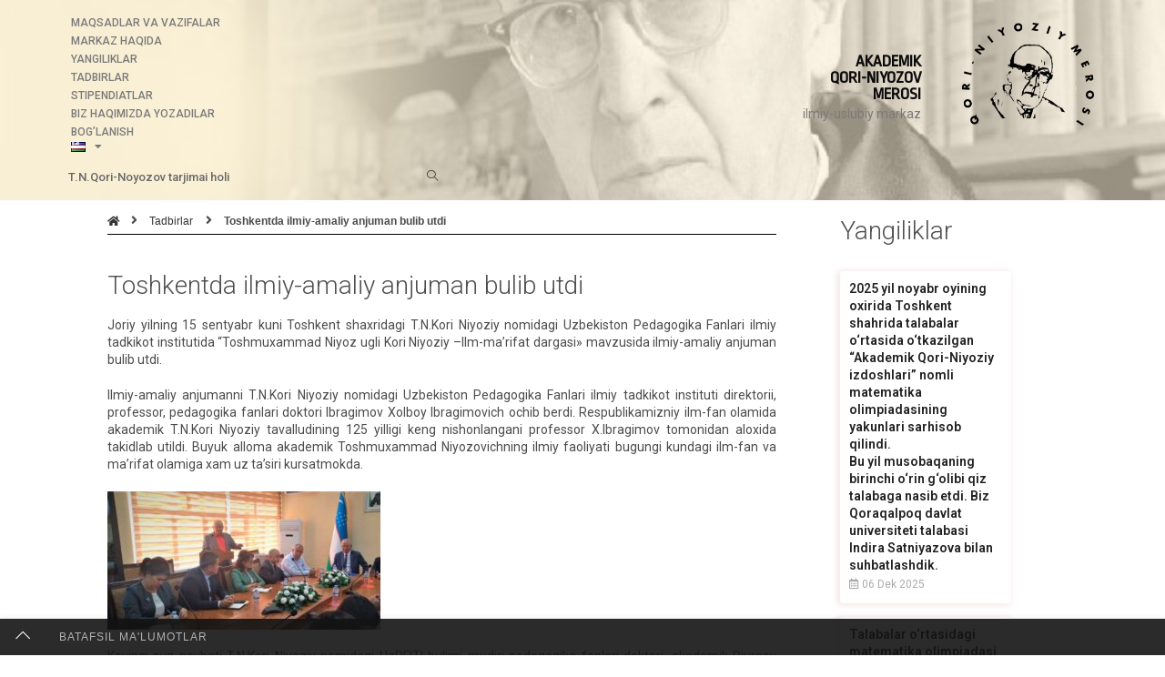

--- FILE ---
content_type: text/html; charset=UTF-8
request_url: https://kary-niyazov.uz/toshkentda-ilmiy-amaliy-anjuman-bulib-utdi/
body_size: 32495
content:
<!DOCTYPE html>
<html class="html" lang="uz-UZ">
<head>
	<meta charset="UTF-8">
	<link rel="profile" href="https://gmpg.org/xfn/11">

	<meta name='robots' content='index, follow, max-image-preview:large, max-snippet:-1, max-video-preview:-1' />
<link rel="alternate" href="https://kary-niyazov.uz/toshkentda-ilmiy-amaliy-anjuman-bulib-utdi/" hreflang="uz" />
<link rel="alternate" href="https://kary-niyazov.uz/ru/v-tashkente-proveli-seminar/" hreflang="ru" />
<link rel="alternate" href="https://kary-niyazov.uz/uzk/toshkentda-ilmiy-amaliy-anjuman/" hreflang="tr" />
<link rel="pingback" href="https://kary-niyazov.uz/xmlrpc.php">
<meta name="viewport" content="width=device-width, initial-scale=1">
	<!-- This site is optimized with the Yoast SEO plugin v19.6.1 - https://yoast.com/wordpress/plugins/seo/ -->
	<title>Toshkentda ilmiy-amaliy anjuman bulib utdi - AKADEMIK QORI-NIYOZOV MEROSI</title>
	<link rel="canonical" href="https://kary-niyazov.uz/toshkentda-ilmiy-amaliy-anjuman-bulib-utdi/" />
	<meta property="og:locale" content="uz_UZ" />
	<meta property="og:locale:alternate" content="ru_RU" />
	<meta property="og:locale:alternate" content="tr_TR" />
	<meta property="og:type" content="article" />
	<meta property="og:title" content="Toshkentda ilmiy-amaliy anjuman bulib utdi - AKADEMIK QORI-NIYOZOV MEROSI" />
	<meta property="og:description" content="Joriy yilning 15 sentyabr kuni Toshkent shaxridagi T.N.Kori Niyoziy nomidagi Uzbekiston Pedagogika Fanlari ilmiy tadkikot institutida “Toshmuxammad Niyoz ugli Kori Niyoziy –Ilm-maʼrifat dargasi» mavzusida ilmiy-amaliy anjuman bulib utdi." />
	<meta property="og:url" content="https://kary-niyazov.uz/toshkentda-ilmiy-amaliy-anjuman-bulib-utdi/" />
	<meta property="og:site_name" content="AKADEMIK QORI-NIYOZOV MEROSI" />
	<meta property="article:published_time" content="2022-09-15T09:47:00+00:00" />
	<meta property="article:modified_time" content="2022-09-19T09:59:44+00:00" />
	<meta property="og:image" content="https://kary-niyazov.uz/wp-content/uploads/2022/09/seminar-15-09-22-01-1.jpg" />
	<meta property="og:image:width" content="1000" />
	<meta property="og:image:height" content="505" />
	<meta property="og:image:type" content="image/jpeg" />
	<meta name="author" content="writer w" />
	<meta name="twitter:card" content="summary_large_image" />
	<meta name="twitter:label1" content="Written by" />
	<meta name="twitter:data1" content="writer w" />
	<meta name="twitter:label2" content="Est. reading time" />
	<meta name="twitter:data2" content="1 daqiqa" />
	<script type="application/ld+json" class="yoast-schema-graph">{"@context":"https://schema.org","@graph":[{"@type":"Article","@id":"https://kary-niyazov.uz/toshkentda-ilmiy-amaliy-anjuman-bulib-utdi/#article","isPartOf":{"@id":"https://kary-niyazov.uz/toshkentda-ilmiy-amaliy-anjuman-bulib-utdi/"},"author":{"name":"writer w","@id":"https://kary-niyazov.uz/#/schema/person/7ac56b3ab8e3165f70ba484d528b6f19"},"headline":"Toshkentda ilmiy-amaliy anjuman bulib utdi","datePublished":"2022-09-15T09:47:00+00:00","dateModified":"2022-09-19T09:59:44+00:00","mainEntityOfPage":{"@id":"https://kary-niyazov.uz/toshkentda-ilmiy-amaliy-anjuman-bulib-utdi/"},"wordCount":252,"commentCount":0,"publisher":{"@id":"https://kary-niyazov.uz/#organization"},"image":{"@id":"https://kary-niyazov.uz/toshkentda-ilmiy-amaliy-anjuman-bulib-utdi/#primaryimage"},"thumbnailUrl":"https://kary-niyazov.uz/wp-content/uploads/2022/09/seminar-15-09-22-01-1.jpg","articleSection":["Tadbirlar","Yangiliklar"],"inLanguage":"uz-UZ","potentialAction":[{"@type":"CommentAction","name":"Comment","target":["https://kary-niyazov.uz/toshkentda-ilmiy-amaliy-anjuman-bulib-utdi/#respond"]}]},{"@type":"WebPage","@id":"https://kary-niyazov.uz/toshkentda-ilmiy-amaliy-anjuman-bulib-utdi/","url":"https://kary-niyazov.uz/toshkentda-ilmiy-amaliy-anjuman-bulib-utdi/","name":"Toshkentda ilmiy-amaliy anjuman bulib utdi - AKADEMIK QORI-NIYOZOV MEROSI","isPartOf":{"@id":"https://kary-niyazov.uz/#website"},"primaryImageOfPage":{"@id":"https://kary-niyazov.uz/toshkentda-ilmiy-amaliy-anjuman-bulib-utdi/#primaryimage"},"image":{"@id":"https://kary-niyazov.uz/toshkentda-ilmiy-amaliy-anjuman-bulib-utdi/#primaryimage"},"thumbnailUrl":"https://kary-niyazov.uz/wp-content/uploads/2022/09/seminar-15-09-22-01-1.jpg","datePublished":"2022-09-15T09:47:00+00:00","dateModified":"2022-09-19T09:59:44+00:00","breadcrumb":{"@id":"https://kary-niyazov.uz/toshkentda-ilmiy-amaliy-anjuman-bulib-utdi/#breadcrumb"},"inLanguage":"uz-UZ","potentialAction":[{"@type":"ReadAction","target":["https://kary-niyazov.uz/toshkentda-ilmiy-amaliy-anjuman-bulib-utdi/"]}]},{"@type":"ImageObject","inLanguage":"uz-UZ","@id":"https://kary-niyazov.uz/toshkentda-ilmiy-amaliy-anjuman-bulib-utdi/#primaryimage","url":"https://kary-niyazov.uz/wp-content/uploads/2022/09/seminar-15-09-22-01-1.jpg","contentUrl":"https://kary-niyazov.uz/wp-content/uploads/2022/09/seminar-15-09-22-01-1.jpg","width":1000,"height":505},{"@type":"BreadcrumbList","@id":"https://kary-niyazov.uz/toshkentda-ilmiy-amaliy-anjuman-bulib-utdi/#breadcrumb","itemListElement":[{"@type":"ListItem","position":1,"name":"Главная страница","item":"https://kary-niyazov.uz/"},{"@type":"ListItem","position":2,"name":"Toshkentda ilmiy-amaliy anjuman bulib utdi"}]},{"@type":"WebSite","@id":"https://kary-niyazov.uz/#website","url":"https://kary-niyazov.uz/","name":"AKADEMIK QORI-NIYOZOV MEROSI","description":"научно-методический центр","publisher":{"@id":"https://kary-niyazov.uz/#organization"},"potentialAction":[{"@type":"SearchAction","target":{"@type":"EntryPoint","urlTemplate":"https://kary-niyazov.uz/?s={search_term_string}"},"query-input":"required name=search_term_string"}],"inLanguage":"uz-UZ"},{"@type":"Organization","@id":"https://kary-niyazov.uz/#organization","name":"AKADEMIK QORI-NIYOZOV MEROSI","url":"https://kary-niyazov.uz/","sameAs":[],"logo":{"@type":"ImageObject","inLanguage":"uz-UZ","@id":"https://kary-niyazov.uz/#/schema/logo/image/","url":"https://kary-niyazov.uz/wp-content/uploads/2021/06/cropped-tnkn-biobg-jpg.jpg","contentUrl":"https://kary-niyazov.uz/wp-content/uploads/2021/06/cropped-tnkn-biobg-jpg.jpg","width":511,"height":140,"caption":"AKADEMIK QORI-NIYOZOV MEROSI"},"image":{"@id":"https://kary-niyazov.uz/#/schema/logo/image/"}},{"@type":"Person","@id":"https://kary-niyazov.uz/#/schema/person/7ac56b3ab8e3165f70ba484d528b6f19","name":"writer w","image":{"@type":"ImageObject","inLanguage":"uz-UZ","@id":"https://kary-niyazov.uz/#/schema/person/image/","url":"https://secure.gravatar.com/avatar/c1e4ffd6390dced015156d04dfc914f7?s=96&d=mm&r=g","contentUrl":"https://secure.gravatar.com/avatar/c1e4ffd6390dced015156d04dfc914f7?s=96&d=mm&r=g","caption":"writer w"},"url":"https://kary-niyazov.uz/author/writer/"}]}</script>
	<!-- / Yoast SEO plugin. -->


<link rel='dns-prefetch' href='//www.googletagmanager.com' />
<link rel='dns-prefetch' href='//s.w.org' />
<link rel="alternate" type="application/rss+xml" title="AKADEMIK QORI-NIYOZOV MEROSI &raquo; obunasi" href="https://kary-niyazov.uz/feed/" />
<link rel="alternate" type="application/rss+xml" title="AKADEMIK QORI-NIYOZOV MEROSI &raquo; bildirilgan fikrlar obunasi" href="https://kary-niyazov.uz/comments/feed/" />
<link rel="alternate" type="application/rss+xml" title="AKADEMIK QORI-NIYOZOV MEROSI &raquo; Toshkentda ilmiy-amaliy anjuman bulib utdi bildirilgan fikrlar obunasi" href="https://kary-niyazov.uz/toshkentda-ilmiy-amaliy-anjuman-bulib-utdi/feed/" />
<script>
window._wpemojiSettings = {"baseUrl":"https:\/\/s.w.org\/images\/core\/emoji\/13.1.0\/72x72\/","ext":".png","svgUrl":"https:\/\/s.w.org\/images\/core\/emoji\/13.1.0\/svg\/","svgExt":".svg","source":{"concatemoji":"https:\/\/kary-niyazov.uz\/wp-includes\/js\/wp-emoji-release.min.js?ver=5.9.12"}};
/*! This file is auto-generated */
!function(e,a,t){var n,r,o,i=a.createElement("canvas"),p=i.getContext&&i.getContext("2d");function s(e,t){var a=String.fromCharCode;p.clearRect(0,0,i.width,i.height),p.fillText(a.apply(this,e),0,0);e=i.toDataURL();return p.clearRect(0,0,i.width,i.height),p.fillText(a.apply(this,t),0,0),e===i.toDataURL()}function c(e){var t=a.createElement("script");t.src=e,t.defer=t.type="text/javascript",a.getElementsByTagName("head")[0].appendChild(t)}for(o=Array("flag","emoji"),t.supports={everything:!0,everythingExceptFlag:!0},r=0;r<o.length;r++)t.supports[o[r]]=function(e){if(!p||!p.fillText)return!1;switch(p.textBaseline="top",p.font="600 32px Arial",e){case"flag":return s([127987,65039,8205,9895,65039],[127987,65039,8203,9895,65039])?!1:!s([55356,56826,55356,56819],[55356,56826,8203,55356,56819])&&!s([55356,57332,56128,56423,56128,56418,56128,56421,56128,56430,56128,56423,56128,56447],[55356,57332,8203,56128,56423,8203,56128,56418,8203,56128,56421,8203,56128,56430,8203,56128,56423,8203,56128,56447]);case"emoji":return!s([10084,65039,8205,55357,56613],[10084,65039,8203,55357,56613])}return!1}(o[r]),t.supports.everything=t.supports.everything&&t.supports[o[r]],"flag"!==o[r]&&(t.supports.everythingExceptFlag=t.supports.everythingExceptFlag&&t.supports[o[r]]);t.supports.everythingExceptFlag=t.supports.everythingExceptFlag&&!t.supports.flag,t.DOMReady=!1,t.readyCallback=function(){t.DOMReady=!0},t.supports.everything||(n=function(){t.readyCallback()},a.addEventListener?(a.addEventListener("DOMContentLoaded",n,!1),e.addEventListener("load",n,!1)):(e.attachEvent("onload",n),a.attachEvent("onreadystatechange",function(){"complete"===a.readyState&&t.readyCallback()})),(n=t.source||{}).concatemoji?c(n.concatemoji):n.wpemoji&&n.twemoji&&(c(n.twemoji),c(n.wpemoji)))}(window,document,window._wpemojiSettings);
</script>
<style>
img.wp-smiley,
img.emoji {
	display: inline !important;
	border: none !important;
	box-shadow: none !important;
	height: 1em !important;
	width: 1em !important;
	margin: 0 0.07em !important;
	vertical-align: -0.1em !important;
	background: none !important;
	padding: 0 !important;
}
</style>
	<link rel='stylesheet' id='wp-block-library-css'  href='https://kary-niyazov.uz/wp-includes/css/dist/block-library/style.min.css?ver=5.9.12' media='all' />
<style id='wp-block-library-theme-inline-css'>
.wp-block-audio figcaption{color:#555;font-size:13px;text-align:center}.is-dark-theme .wp-block-audio figcaption{color:hsla(0,0%,100%,.65)}.wp-block-code>code{font-family:Menlo,Consolas,monaco,monospace;color:#1e1e1e;padding:.8em 1em;border:1px solid #ddd;border-radius:4px}.wp-block-embed figcaption{color:#555;font-size:13px;text-align:center}.is-dark-theme .wp-block-embed figcaption{color:hsla(0,0%,100%,.65)}.blocks-gallery-caption{color:#555;font-size:13px;text-align:center}.is-dark-theme .blocks-gallery-caption{color:hsla(0,0%,100%,.65)}.wp-block-image figcaption{color:#555;font-size:13px;text-align:center}.is-dark-theme .wp-block-image figcaption{color:hsla(0,0%,100%,.65)}.wp-block-pullquote{border-top:4px solid;border-bottom:4px solid;margin-bottom:1.75em;color:currentColor}.wp-block-pullquote__citation,.wp-block-pullquote cite,.wp-block-pullquote footer{color:currentColor;text-transform:uppercase;font-size:.8125em;font-style:normal}.wp-block-quote{border-left:.25em solid;margin:0 0 1.75em;padding-left:1em}.wp-block-quote cite,.wp-block-quote footer{color:currentColor;font-size:.8125em;position:relative;font-style:normal}.wp-block-quote.has-text-align-right{border-left:none;border-right:.25em solid;padding-left:0;padding-right:1em}.wp-block-quote.has-text-align-center{border:none;padding-left:0}.wp-block-quote.is-large,.wp-block-quote.is-style-large,.wp-block-quote.is-style-plain{border:none}.wp-block-search .wp-block-search__label{font-weight:700}.wp-block-group:where(.has-background){padding:1.25em 2.375em}.wp-block-separator{border:none;border-bottom:2px solid;margin-left:auto;margin-right:auto;opacity:.4}.wp-block-separator:not(.is-style-wide):not(.is-style-dots){width:100px}.wp-block-separator.has-background:not(.is-style-dots){border-bottom:none;height:1px}.wp-block-separator.has-background:not(.is-style-wide):not(.is-style-dots){height:2px}.wp-block-table thead{border-bottom:3px solid}.wp-block-table tfoot{border-top:3px solid}.wp-block-table td,.wp-block-table th{padding:.5em;border:1px solid;word-break:normal}.wp-block-table figcaption{color:#555;font-size:13px;text-align:center}.is-dark-theme .wp-block-table figcaption{color:hsla(0,0%,100%,.65)}.wp-block-video figcaption{color:#555;font-size:13px;text-align:center}.is-dark-theme .wp-block-video figcaption{color:hsla(0,0%,100%,.65)}.wp-block-template-part.has-background{padding:1.25em 2.375em;margin-top:0;margin-bottom:0}
</style>
<style id='global-styles-inline-css'>
body{--wp--preset--color--black: #000000;--wp--preset--color--cyan-bluish-gray: #abb8c3;--wp--preset--color--white: #ffffff;--wp--preset--color--pale-pink: #f78da7;--wp--preset--color--vivid-red: #cf2e2e;--wp--preset--color--luminous-vivid-orange: #ff6900;--wp--preset--color--luminous-vivid-amber: #fcb900;--wp--preset--color--light-green-cyan: #7bdcb5;--wp--preset--color--vivid-green-cyan: #00d084;--wp--preset--color--pale-cyan-blue: #8ed1fc;--wp--preset--color--vivid-cyan-blue: #0693e3;--wp--preset--color--vivid-purple: #9b51e0;--wp--preset--gradient--vivid-cyan-blue-to-vivid-purple: linear-gradient(135deg,rgba(6,147,227,1) 0%,rgb(155,81,224) 100%);--wp--preset--gradient--light-green-cyan-to-vivid-green-cyan: linear-gradient(135deg,rgb(122,220,180) 0%,rgb(0,208,130) 100%);--wp--preset--gradient--luminous-vivid-amber-to-luminous-vivid-orange: linear-gradient(135deg,rgba(252,185,0,1) 0%,rgba(255,105,0,1) 100%);--wp--preset--gradient--luminous-vivid-orange-to-vivid-red: linear-gradient(135deg,rgba(255,105,0,1) 0%,rgb(207,46,46) 100%);--wp--preset--gradient--very-light-gray-to-cyan-bluish-gray: linear-gradient(135deg,rgb(238,238,238) 0%,rgb(169,184,195) 100%);--wp--preset--gradient--cool-to-warm-spectrum: linear-gradient(135deg,rgb(74,234,220) 0%,rgb(151,120,209) 20%,rgb(207,42,186) 40%,rgb(238,44,130) 60%,rgb(251,105,98) 80%,rgb(254,248,76) 100%);--wp--preset--gradient--blush-light-purple: linear-gradient(135deg,rgb(255,206,236) 0%,rgb(152,150,240) 100%);--wp--preset--gradient--blush-bordeaux: linear-gradient(135deg,rgb(254,205,165) 0%,rgb(254,45,45) 50%,rgb(107,0,62) 100%);--wp--preset--gradient--luminous-dusk: linear-gradient(135deg,rgb(255,203,112) 0%,rgb(199,81,192) 50%,rgb(65,88,208) 100%);--wp--preset--gradient--pale-ocean: linear-gradient(135deg,rgb(255,245,203) 0%,rgb(182,227,212) 50%,rgb(51,167,181) 100%);--wp--preset--gradient--electric-grass: linear-gradient(135deg,rgb(202,248,128) 0%,rgb(113,206,126) 100%);--wp--preset--gradient--midnight: linear-gradient(135deg,rgb(2,3,129) 0%,rgb(40,116,252) 100%);--wp--preset--duotone--dark-grayscale: url('#wp-duotone-dark-grayscale');--wp--preset--duotone--grayscale: url('#wp-duotone-grayscale');--wp--preset--duotone--purple-yellow: url('#wp-duotone-purple-yellow');--wp--preset--duotone--blue-red: url('#wp-duotone-blue-red');--wp--preset--duotone--midnight: url('#wp-duotone-midnight');--wp--preset--duotone--magenta-yellow: url('#wp-duotone-magenta-yellow');--wp--preset--duotone--purple-green: url('#wp-duotone-purple-green');--wp--preset--duotone--blue-orange: url('#wp-duotone-blue-orange');--wp--preset--font-size--small: 13px;--wp--preset--font-size--medium: 20px;--wp--preset--font-size--large: 36px;--wp--preset--font-size--x-large: 42px;}.has-black-color{color: var(--wp--preset--color--black) !important;}.has-cyan-bluish-gray-color{color: var(--wp--preset--color--cyan-bluish-gray) !important;}.has-white-color{color: var(--wp--preset--color--white) !important;}.has-pale-pink-color{color: var(--wp--preset--color--pale-pink) !important;}.has-vivid-red-color{color: var(--wp--preset--color--vivid-red) !important;}.has-luminous-vivid-orange-color{color: var(--wp--preset--color--luminous-vivid-orange) !important;}.has-luminous-vivid-amber-color{color: var(--wp--preset--color--luminous-vivid-amber) !important;}.has-light-green-cyan-color{color: var(--wp--preset--color--light-green-cyan) !important;}.has-vivid-green-cyan-color{color: var(--wp--preset--color--vivid-green-cyan) !important;}.has-pale-cyan-blue-color{color: var(--wp--preset--color--pale-cyan-blue) !important;}.has-vivid-cyan-blue-color{color: var(--wp--preset--color--vivid-cyan-blue) !important;}.has-vivid-purple-color{color: var(--wp--preset--color--vivid-purple) !important;}.has-black-background-color{background-color: var(--wp--preset--color--black) !important;}.has-cyan-bluish-gray-background-color{background-color: var(--wp--preset--color--cyan-bluish-gray) !important;}.has-white-background-color{background-color: var(--wp--preset--color--white) !important;}.has-pale-pink-background-color{background-color: var(--wp--preset--color--pale-pink) !important;}.has-vivid-red-background-color{background-color: var(--wp--preset--color--vivid-red) !important;}.has-luminous-vivid-orange-background-color{background-color: var(--wp--preset--color--luminous-vivid-orange) !important;}.has-luminous-vivid-amber-background-color{background-color: var(--wp--preset--color--luminous-vivid-amber) !important;}.has-light-green-cyan-background-color{background-color: var(--wp--preset--color--light-green-cyan) !important;}.has-vivid-green-cyan-background-color{background-color: var(--wp--preset--color--vivid-green-cyan) !important;}.has-pale-cyan-blue-background-color{background-color: var(--wp--preset--color--pale-cyan-blue) !important;}.has-vivid-cyan-blue-background-color{background-color: var(--wp--preset--color--vivid-cyan-blue) !important;}.has-vivid-purple-background-color{background-color: var(--wp--preset--color--vivid-purple) !important;}.has-black-border-color{border-color: var(--wp--preset--color--black) !important;}.has-cyan-bluish-gray-border-color{border-color: var(--wp--preset--color--cyan-bluish-gray) !important;}.has-white-border-color{border-color: var(--wp--preset--color--white) !important;}.has-pale-pink-border-color{border-color: var(--wp--preset--color--pale-pink) !important;}.has-vivid-red-border-color{border-color: var(--wp--preset--color--vivid-red) !important;}.has-luminous-vivid-orange-border-color{border-color: var(--wp--preset--color--luminous-vivid-orange) !important;}.has-luminous-vivid-amber-border-color{border-color: var(--wp--preset--color--luminous-vivid-amber) !important;}.has-light-green-cyan-border-color{border-color: var(--wp--preset--color--light-green-cyan) !important;}.has-vivid-green-cyan-border-color{border-color: var(--wp--preset--color--vivid-green-cyan) !important;}.has-pale-cyan-blue-border-color{border-color: var(--wp--preset--color--pale-cyan-blue) !important;}.has-vivid-cyan-blue-border-color{border-color: var(--wp--preset--color--vivid-cyan-blue) !important;}.has-vivid-purple-border-color{border-color: var(--wp--preset--color--vivid-purple) !important;}.has-vivid-cyan-blue-to-vivid-purple-gradient-background{background: var(--wp--preset--gradient--vivid-cyan-blue-to-vivid-purple) !important;}.has-light-green-cyan-to-vivid-green-cyan-gradient-background{background: var(--wp--preset--gradient--light-green-cyan-to-vivid-green-cyan) !important;}.has-luminous-vivid-amber-to-luminous-vivid-orange-gradient-background{background: var(--wp--preset--gradient--luminous-vivid-amber-to-luminous-vivid-orange) !important;}.has-luminous-vivid-orange-to-vivid-red-gradient-background{background: var(--wp--preset--gradient--luminous-vivid-orange-to-vivid-red) !important;}.has-very-light-gray-to-cyan-bluish-gray-gradient-background{background: var(--wp--preset--gradient--very-light-gray-to-cyan-bluish-gray) !important;}.has-cool-to-warm-spectrum-gradient-background{background: var(--wp--preset--gradient--cool-to-warm-spectrum) !important;}.has-blush-light-purple-gradient-background{background: var(--wp--preset--gradient--blush-light-purple) !important;}.has-blush-bordeaux-gradient-background{background: var(--wp--preset--gradient--blush-bordeaux) !important;}.has-luminous-dusk-gradient-background{background: var(--wp--preset--gradient--luminous-dusk) !important;}.has-pale-ocean-gradient-background{background: var(--wp--preset--gradient--pale-ocean) !important;}.has-electric-grass-gradient-background{background: var(--wp--preset--gradient--electric-grass) !important;}.has-midnight-gradient-background{background: var(--wp--preset--gradient--midnight) !important;}.has-small-font-size{font-size: var(--wp--preset--font-size--small) !important;}.has-medium-font-size{font-size: var(--wp--preset--font-size--medium) !important;}.has-large-font-size{font-size: var(--wp--preset--font-size--large) !important;}.has-x-large-font-size{font-size: var(--wp--preset--font-size--x-large) !important;}
</style>
<link rel='stylesheet' id='niche-frame-css'  href='https://kary-niyazov.uz/wp-content/plugins/events-addon-for-elementor/assets/css/niche-frame.css?ver=1.0' media='all' />
<link rel='stylesheet' id='font-awesome-css'  href='https://kary-niyazov.uz/wp-content/themes/oceanwp/assets/fonts/fontawesome/css/all.min.css?ver=5.15.1' media='all' />
<link rel='stylesheet' id='animate-css'  href='https://kary-niyazov.uz/wp-content/plugins/events-addon-for-elementor/assets/css/animate.min.css?ver=3.7.2' media='all' />
<link rel='stylesheet' id='themify-icons-css'  href='https://kary-niyazov.uz/wp-content/plugins/events-addon-for-elementor/assets/css/themify-icons.min.css?ver=1.0.0' media='all' />
<link rel='stylesheet' id='linea-css'  href='https://kary-niyazov.uz/wp-content/plugins/events-addon-for-elementor/assets/css/linea.min.css?ver=1.0.0' media='all' />
<link rel='stylesheet' id='magnific-popup-css'  href='https://kary-niyazov.uz/wp-content/plugins/events-addon-for-elementor/assets/css/magnific-popup.min.css?ver=1.0' media='all' />
<link rel='stylesheet' id='owl-carousel-css'  href='https://kary-niyazov.uz/wp-content/plugins/events-addon-for-elementor/assets/css/owl.carousel.min.css?ver=2.3.4' media='all' />
<link rel='stylesheet' id='juxtapose-css'  href='https://kary-niyazov.uz/wp-content/plugins/events-addon-for-elementor/assets/css/juxtapose.css?ver=1.0' media='all' />
<link rel='stylesheet' id='naevents-styles-css'  href='https://kary-niyazov.uz/wp-content/plugins/events-addon-for-elementor/assets/css/styles.css?ver=1.8.2' media='all' />
<link rel='stylesheet' id='naevents-responsive-css'  href='https://kary-niyazov.uz/wp-content/plugins/events-addon-for-elementor/assets/css/responsive.css?ver=1.8.2' media='all' />
<link rel='stylesheet' id='9f5fdc7d8-css'  href='https://kary-niyazov.uz/wp-content/uploads/essential-addons-elementor/9f5fdc7d8.min.css?ver=1769201849' media='all' />
<link rel='stylesheet' id='elementor-frontend-css'  href='https://kary-niyazov.uz/wp-content/plugins/elementor/assets/css/frontend.min.css?ver=3.2.4' media='all' />
<style id='elementor-frontend-inline-css'>
@font-face{font-family:eicons;src:url(https://kary-niyazov.uz/wp-content/plugins/elementor/assets/lib/eicons/fonts/eicons.eot?5.10.0);src:url(https://kary-niyazov.uz/wp-content/plugins/elementor/assets/lib/eicons/fonts/eicons.eot?5.10.0#iefix) format("embedded-opentype"),url(https://kary-niyazov.uz/wp-content/plugins/elementor/assets/lib/eicons/fonts/eicons.woff2?5.10.0) format("woff2"),url(https://kary-niyazov.uz/wp-content/plugins/elementor/assets/lib/eicons/fonts/eicons.woff?5.10.0) format("woff"),url(https://kary-niyazov.uz/wp-content/plugins/elementor/assets/lib/eicons/fonts/eicons.ttf?5.10.0) format("truetype"),url(https://kary-niyazov.uz/wp-content/plugins/elementor/assets/lib/eicons/fonts/eicons.svg?5.10.0#eicon) format("svg");font-weight:400;font-style:normal}
</style>
<link rel='stylesheet' id='elementor-post-1932-css'  href='https://kary-niyazov.uz/wp-content/uploads/elementor/css/post-1932.css?ver=1698937629' media='all' />
<link rel='stylesheet' id='simple-line-icons-css'  href='https://kary-niyazov.uz/wp-content/themes/oceanwp/assets/css/third/simple-line-icons.min.css?ver=2.4.0' media='all' />
<link rel='stylesheet' id='oceanwp-style-css'  href='https://kary-niyazov.uz/wp-content/themes/oceanwp/assets/css/style.min.css?ver=3.1.4' media='all' />
<link rel='stylesheet' id='oceanwp-hamburgers-css'  href='https://kary-niyazov.uz/wp-content/themes/oceanwp/assets/css/third/hamburgers/hamburgers.min.css?ver=3.1.4' media='all' />
<link rel='stylesheet' id='oceanwp-arrowturn-css'  href='https://kary-niyazov.uz/wp-content/themes/oceanwp/assets/css/third/hamburgers/types/arrowturn.css?ver=3.1.4' media='all' />
<link rel='stylesheet' id='elementor-icons-css'  href='https://kary-niyazov.uz/wp-content/plugins/elementor/assets/lib/eicons/css/elementor-icons.min.css?ver=5.11.0' media='all' />
<style id='elementor-icons-inline-css'>

		.elementor-add-new-section .elementor-add-templately-promo-button{
            background-color: #5d4fff;
            background-image: url(https://kary-niyazov.uz/wp-content/plugins/essential-addons-for-elementor-lite/assets/admin/images/templately/logo-icon.svg);
            background-repeat: no-repeat;
            background-position: center center;
            margin-left: 5px;
            position: relative;
            bottom: 5px;
        }
</style>
<link rel='stylesheet' id='elementor-animations-css'  href='https://kary-niyazov.uz/wp-content/plugins/elementor/assets/lib/animations/animations.min.css?ver=3.2.4' media='all' />
<link rel='stylesheet' id='elementor-post-12-css'  href='https://kary-niyazov.uz/wp-content/uploads/elementor/css/post-12.css?ver=1698937629' media='all' />
<link rel='stylesheet' id='powerpack-frontend-css'  href='https://kary-niyazov.uz/wp-content/plugins/powerpack-elements/assets/css/min/frontend.min.css?ver=2.4.0' media='all' />
<link rel='stylesheet' id='elementor-pro-css'  href='https://kary-niyazov.uz/wp-content/plugins/elementor-pro/assets/css/frontend.min.css?ver=3.3.0' media='all' />
<link rel='stylesheet' id='elementor-global-css'  href='https://kary-niyazov.uz/wp-content/uploads/elementor/css/global.css?ver=1698937630' media='all' />
<link rel='stylesheet' id='elementor-post-6201-css'  href='https://kary-niyazov.uz/wp-content/uploads/elementor/css/post-6201.css?ver=1698980018' media='all' />
<link rel='stylesheet' id='elementor-post-1606-css'  href='https://kary-niyazov.uz/wp-content/uploads/elementor/css/post-1606.css?ver=1698937683' media='all' />
<link rel='stylesheet' id='elementor-post-2296-css'  href='https://kary-niyazov.uz/wp-content/uploads/elementor/css/post-2296.css?ver=1698937683' media='all' />
<link rel='stylesheet' id='oe-widgets-style-css'  href='https://kary-niyazov.uz/wp-content/plugins/ocean-extra/assets/css/widgets.css?ver=5.9.12' media='all' />
<link rel='stylesheet' id='op-style-css'  href='https://kary-niyazov.uz/wp-content/plugins/ocean-portfolio/assets/css/style.min.css?ver=5.9.12' media='all' />
<link rel='stylesheet' id='osp-side-panel-style-css'  href='https://kary-niyazov.uz/wp-content/plugins/ocean-side-panel/assets/css/style.min.css?ver=5.9.12' media='all' />
<link rel='stylesheet' id='osf-style-css'  href='https://kary-niyazov.uz/wp-content/plugins/ocean-sticky-footer/assets/css/style.min.css?ver=5.9.12' media='all' />
<link rel='stylesheet' id='google-fonts-1-css'  href='https://fonts.googleapis.com/css?family=Roboto%3A100%2C100italic%2C200%2C200italic%2C300%2C300italic%2C400%2C400italic%2C500%2C500italic%2C600%2C600italic%2C700%2C700italic%2C800%2C800italic%2C900%2C900italic%7CRoboto+Slab%3A100%2C100italic%2C200%2C200italic%2C300%2C300italic%2C400%2C400italic%2C500%2C500italic%2C600%2C600italic%2C700%2C700italic%2C800%2C800italic%2C900%2C900italic%7CRopa+Sans%3A100%2C100italic%2C200%2C200italic%2C300%2C300italic%2C400%2C400italic%2C500%2C500italic%2C600%2C600italic%2C700%2C700italic%2C800%2C800italic%2C900%2C900italic&#038;display=auto&#038;ver=5.9.12' media='all' />
<link rel='stylesheet' id='elementor-icons-shared-0-css'  href='https://kary-niyazov.uz/wp-content/plugins/elementor/assets/lib/font-awesome/css/fontawesome.min.css?ver=5.15.1' media='all' />
<link rel='stylesheet' id='elementor-icons-fa-brands-css'  href='https://kary-niyazov.uz/wp-content/plugins/elementor/assets/lib/font-awesome/css/brands.min.css?ver=5.15.1' media='all' />
<link rel='stylesheet' id='elementor-icons-fa-solid-css'  href='https://kary-niyazov.uz/wp-content/plugins/elementor/assets/lib/font-awesome/css/solid.min.css?ver=5.15.1' media='all' />
<script id='jquery-core-js-extra'>
var pp = {"ajax_url":"https:\/\/kary-niyazov.uz\/wp-admin\/admin-ajax.php"};
</script>
<script src='https://kary-niyazov.uz/wp-includes/js/jquery/jquery.min.js?ver=3.6.0' id='jquery-core-js'></script>
<script src='https://kary-niyazov.uz/wp-includes/js/jquery/jquery-migrate.min.js?ver=3.3.2' id='jquery-migrate-js'></script>

<!-- Google tag (gtag.js) snippet added by Site Kit -->
<!-- Google Analytics snippet added by Site Kit -->
<script src='https://www.googletagmanager.com/gtag/js?id=G-WV20DYR2TJ' id='google_gtagjs-js' async></script>
<script id='google_gtagjs-js-after'>
window.dataLayer = window.dataLayer || [];function gtag(){dataLayer.push(arguments);}
gtag("set","linker",{"domains":["kary-niyazov.uz"]});
gtag("js", new Date());
gtag("set", "developer_id.dZTNiMT", true);
gtag("config", "G-WV20DYR2TJ");
</script>
<link rel="https://api.w.org/" href="https://kary-niyazov.uz/wp-json/" /><link rel="alternate" type="application/json" href="https://kary-niyazov.uz/wp-json/wp/v2/posts/6201" /><link rel="EditURI" type="application/rsd+xml" title="RSD" href="https://kary-niyazov.uz/xmlrpc.php?rsd" />
<link rel="wlwmanifest" type="application/wlwmanifest+xml" href="https://kary-niyazov.uz/wp-includes/wlwmanifest.xml" /> 
<meta name="generator" content="WordPress 5.9.12" />
<link rel='shortlink' href='https://kary-niyazov.uz/?p=6201' />
<link rel="alternate" type="application/json+oembed" href="https://kary-niyazov.uz/wp-json/oembed/1.0/embed?url=https%3A%2F%2Fkary-niyazov.uz%2Ftoshkentda-ilmiy-amaliy-anjuman-bulib-utdi%2F" />
<link rel="alternate" type="text/xml+oembed" href="https://kary-niyazov.uz/wp-json/oembed/1.0/embed?url=https%3A%2F%2Fkary-niyazov.uz%2Ftoshkentda-ilmiy-amaliy-anjuman-bulib-utdi%2F&#038;format=xml" />
<meta name="generator" content="Site Kit by Google 1.167.0" /><link rel="icon" href="https://kary-niyazov.uz/wp-content/uploads/2022/11/favico-150x150.png" sizes="32x32" />
<link rel="icon" href="https://kary-niyazov.uz/wp-content/uploads/2022/11/favico.png" sizes="192x192" />
<link rel="apple-touch-icon" href="https://kary-niyazov.uz/wp-content/uploads/2022/11/favico.png" />
<meta name="msapplication-TileImage" content="https://kary-niyazov.uz/wp-content/uploads/2022/11/favico.png" />
<!-- OceanWP CSS -->
<style type="text/css">
/* Header CSS */#site-navigation-wrap .dropdown-menu >li >a,.oceanwp-mobile-menu-icon a,.mobile-menu-close,.after-header-content-inner >a{line-height:129px}#site-header,.has-transparent-header .is-sticky #site-header,.has-vh-transparent .is-sticky #site-header.vertical-header,#searchform-header-replace{background-color:#cecece}#site-header.has-header-media .overlay-header-media{background-color:rgba(0,0,0,0.5)}.mobile-menu .hamburger-inner,.mobile-menu .hamburger-inner::before,.mobile-menu .hamburger-inner::after{background-color:#000000}/* Footer Bottom CSS */#footer-bottom,#footer-bottom p{color:#dddddd}/* Portfolio CSS */@media (max-width:480px){.portfolio-entries .portfolio-filters li{width:100%}}.portfolio-entries .portfolio-entry-thumbnail .overlay{background-color:rgba(0,0,0,0.4)}.portfolio-entries .portfolio-entry-thumbnail .portfolio-overlay-icons li a{border-color:rgba(255,255,255,0.4)}/* Side Panel CSS */#side-panel-wrap #side-panel-content{padding:20px 30px 30px 30px}
</style></head>

<body class="post-template post-template-elementor_header_footer single single-post postid-6201 single-format-standard wp-custom-logo wp-embed-responsive oceanwp-theme fullscreen-mobile no-header-border default-breakpoint has-sidebar content-right-sidebar post-in-category-tadbirlar post-in-category-yangiliklar page-header-disabled has-breadcrumbs osp-right osp-no-breakpoint osf-footer elementor-default elementor-template-full-width elementor-kit-12 elementor-page elementor-page-6201" itemscope="itemscope" itemtype="https://schema.org/Article">

	<svg xmlns="http://www.w3.org/2000/svg" viewBox="0 0 0 0" width="0" height="0" focusable="false" role="none" style="visibility: hidden; position: absolute; left: -9999px; overflow: hidden;" ><defs><filter id="wp-duotone-dark-grayscale"><feColorMatrix color-interpolation-filters="sRGB" type="matrix" values=" .299 .587 .114 0 0 .299 .587 .114 0 0 .299 .587 .114 0 0 .299 .587 .114 0 0 " /><feComponentTransfer color-interpolation-filters="sRGB" ><feFuncR type="table" tableValues="0 0.49803921568627" /><feFuncG type="table" tableValues="0 0.49803921568627" /><feFuncB type="table" tableValues="0 0.49803921568627" /><feFuncA type="table" tableValues="1 1" /></feComponentTransfer><feComposite in2="SourceGraphic" operator="in" /></filter></defs></svg><svg xmlns="http://www.w3.org/2000/svg" viewBox="0 0 0 0" width="0" height="0" focusable="false" role="none" style="visibility: hidden; position: absolute; left: -9999px; overflow: hidden;" ><defs><filter id="wp-duotone-grayscale"><feColorMatrix color-interpolation-filters="sRGB" type="matrix" values=" .299 .587 .114 0 0 .299 .587 .114 0 0 .299 .587 .114 0 0 .299 .587 .114 0 0 " /><feComponentTransfer color-interpolation-filters="sRGB" ><feFuncR type="table" tableValues="0 1" /><feFuncG type="table" tableValues="0 1" /><feFuncB type="table" tableValues="0 1" /><feFuncA type="table" tableValues="1 1" /></feComponentTransfer><feComposite in2="SourceGraphic" operator="in" /></filter></defs></svg><svg xmlns="http://www.w3.org/2000/svg" viewBox="0 0 0 0" width="0" height="0" focusable="false" role="none" style="visibility: hidden; position: absolute; left: -9999px; overflow: hidden;" ><defs><filter id="wp-duotone-purple-yellow"><feColorMatrix color-interpolation-filters="sRGB" type="matrix" values=" .299 .587 .114 0 0 .299 .587 .114 0 0 .299 .587 .114 0 0 .299 .587 .114 0 0 " /><feComponentTransfer color-interpolation-filters="sRGB" ><feFuncR type="table" tableValues="0.54901960784314 0.98823529411765" /><feFuncG type="table" tableValues="0 1" /><feFuncB type="table" tableValues="0.71764705882353 0.25490196078431" /><feFuncA type="table" tableValues="1 1" /></feComponentTransfer><feComposite in2="SourceGraphic" operator="in" /></filter></defs></svg><svg xmlns="http://www.w3.org/2000/svg" viewBox="0 0 0 0" width="0" height="0" focusable="false" role="none" style="visibility: hidden; position: absolute; left: -9999px; overflow: hidden;" ><defs><filter id="wp-duotone-blue-red"><feColorMatrix color-interpolation-filters="sRGB" type="matrix" values=" .299 .587 .114 0 0 .299 .587 .114 0 0 .299 .587 .114 0 0 .299 .587 .114 0 0 " /><feComponentTransfer color-interpolation-filters="sRGB" ><feFuncR type="table" tableValues="0 1" /><feFuncG type="table" tableValues="0 0.27843137254902" /><feFuncB type="table" tableValues="0.5921568627451 0.27843137254902" /><feFuncA type="table" tableValues="1 1" /></feComponentTransfer><feComposite in2="SourceGraphic" operator="in" /></filter></defs></svg><svg xmlns="http://www.w3.org/2000/svg" viewBox="0 0 0 0" width="0" height="0" focusable="false" role="none" style="visibility: hidden; position: absolute; left: -9999px; overflow: hidden;" ><defs><filter id="wp-duotone-midnight"><feColorMatrix color-interpolation-filters="sRGB" type="matrix" values=" .299 .587 .114 0 0 .299 .587 .114 0 0 .299 .587 .114 0 0 .299 .587 .114 0 0 " /><feComponentTransfer color-interpolation-filters="sRGB" ><feFuncR type="table" tableValues="0 0" /><feFuncG type="table" tableValues="0 0.64705882352941" /><feFuncB type="table" tableValues="0 1" /><feFuncA type="table" tableValues="1 1" /></feComponentTransfer><feComposite in2="SourceGraphic" operator="in" /></filter></defs></svg><svg xmlns="http://www.w3.org/2000/svg" viewBox="0 0 0 0" width="0" height="0" focusable="false" role="none" style="visibility: hidden; position: absolute; left: -9999px; overflow: hidden;" ><defs><filter id="wp-duotone-magenta-yellow"><feColorMatrix color-interpolation-filters="sRGB" type="matrix" values=" .299 .587 .114 0 0 .299 .587 .114 0 0 .299 .587 .114 0 0 .299 .587 .114 0 0 " /><feComponentTransfer color-interpolation-filters="sRGB" ><feFuncR type="table" tableValues="0.78039215686275 1" /><feFuncG type="table" tableValues="0 0.94901960784314" /><feFuncB type="table" tableValues="0.35294117647059 0.47058823529412" /><feFuncA type="table" tableValues="1 1" /></feComponentTransfer><feComposite in2="SourceGraphic" operator="in" /></filter></defs></svg><svg xmlns="http://www.w3.org/2000/svg" viewBox="0 0 0 0" width="0" height="0" focusable="false" role="none" style="visibility: hidden; position: absolute; left: -9999px; overflow: hidden;" ><defs><filter id="wp-duotone-purple-green"><feColorMatrix color-interpolation-filters="sRGB" type="matrix" values=" .299 .587 .114 0 0 .299 .587 .114 0 0 .299 .587 .114 0 0 .299 .587 .114 0 0 " /><feComponentTransfer color-interpolation-filters="sRGB" ><feFuncR type="table" tableValues="0.65098039215686 0.40392156862745" /><feFuncG type="table" tableValues="0 1" /><feFuncB type="table" tableValues="0.44705882352941 0.4" /><feFuncA type="table" tableValues="1 1" /></feComponentTransfer><feComposite in2="SourceGraphic" operator="in" /></filter></defs></svg><svg xmlns="http://www.w3.org/2000/svg" viewBox="0 0 0 0" width="0" height="0" focusable="false" role="none" style="visibility: hidden; position: absolute; left: -9999px; overflow: hidden;" ><defs><filter id="wp-duotone-blue-orange"><feColorMatrix color-interpolation-filters="sRGB" type="matrix" values=" .299 .587 .114 0 0 .299 .587 .114 0 0 .299 .587 .114 0 0 .299 .587 .114 0 0 " /><feComponentTransfer color-interpolation-filters="sRGB" ><feFuncR type="table" tableValues="0.098039215686275 1" /><feFuncG type="table" tableValues="0 0.66274509803922" /><feFuncB type="table" tableValues="0.84705882352941 0.41960784313725" /><feFuncA type="table" tableValues="1 1" /></feComponentTransfer><feComposite in2="SourceGraphic" operator="in" /></filter></defs></svg>
	
	<div id="outer-wrap" class="site clr">

		<a class="skip-link screen-reader-text" href="#main">Skip to content</a>

		
		<div id="wrap" class="clr">

			
			
<header id="site-header" class="effect-one clr" data-height="129" itemscope="itemscope" itemtype="https://schema.org/WPHeader" role="banner">

			<div data-elementor-type="header" data-elementor-id="1606" class="elementor elementor-1606 elementor-location-header" data-elementor-settings="[]">
		<div class="elementor-section-wrap">
					<section data-particle_enable="false" data-particle-mobile-disabled="false" class="elementor-section elementor-top-section elementor-element elementor-element-547b336 elementor-section-boxed elementor-section-height-default elementor-section-height-default" data-id="547b336" data-element_type="section" data-settings="{&quot;background_background&quot;:&quot;classic&quot;,&quot;background_motion_fx_translateY_effect&quot;:&quot;yes&quot;,&quot;sticky&quot;:&quot;top&quot;,&quot;background_motion_fx_motion_fx_scrolling&quot;:&quot;yes&quot;,&quot;background_motion_fx_translateY_speed&quot;:{&quot;unit&quot;:&quot;px&quot;,&quot;size&quot;:4,&quot;sizes&quot;:[]},&quot;background_motion_fx_translateY_affectedRange&quot;:{&quot;unit&quot;:&quot;%&quot;,&quot;size&quot;:&quot;&quot;,&quot;sizes&quot;:{&quot;start&quot;:0,&quot;end&quot;:100}},&quot;background_motion_fx_devices&quot;:[&quot;desktop&quot;,&quot;tablet&quot;,&quot;mobile&quot;],&quot;sticky_on&quot;:[&quot;desktop&quot;,&quot;tablet&quot;,&quot;mobile&quot;],&quot;sticky_offset&quot;:0,&quot;sticky_effects_offset&quot;:0}">
						<div class="elementor-container elementor-column-gap-default">
					<div class="elementor-column elementor-col-100 elementor-top-column elementor-element elementor-element-1f93b6c" data-id="1f93b6c" data-element_type="column">
			<div class="elementor-widget-wrap elementor-element-populated">
								<section data-particle_enable="false" data-particle-mobile-disabled="false" class="elementor-section elementor-inner-section elementor-element elementor-element-165961f elementor-section-boxed elementor-section-height-default elementor-section-height-default" data-id="165961f" data-element_type="section">
						<div class="elementor-container elementor-column-gap-default">
					<div class="elementor-column elementor-col-50 elementor-inner-column elementor-element elementor-element-3b0d3ba" data-id="3b0d3ba" data-element_type="column">
			<div class="elementor-widget-wrap elementor-element-populated">
								<div class="elementor-element elementor-element-971faaf elementor-nav-menu--dropdown-none elementor-nav-menu__align-left elementor-widget elementor-widget-nav-menu" data-id="971faaf" data-element_type="widget" data-settings="{&quot;layout&quot;:&quot;vertical&quot;,&quot;submenu_icon&quot;:{&quot;value&quot;:&quot;fas fa-caret-down&quot;,&quot;library&quot;:&quot;fa-solid&quot;}}" data-widget_type="nav-menu.default">
				<div class="elementor-widget-container">
						<nav migration_allowed="1" migrated="0" role="navigation" class="elementor-nav-menu--main elementor-nav-menu__container elementor-nav-menu--layout-vertical e--pointer-underline e--animation-fade"><ul id="menu-1-971faaf" class="elementor-nav-menu sm-vertical"><li class="menu-item menu-item-type-post_type menu-item-object-page menu-item-1625"><a href="https://kary-niyazov.uz/maqsadlar-va-vazifalar/" class="elementor-item">Maqsadlar va vazifalar</a></li>
<li class="menu-item menu-item-type-post_type menu-item-object-page menu-item-1631"><a href="https://kary-niyazov.uz/markaz-haqida/" class="elementor-item">Markaz haqida</a></li>
<li class="menu-item menu-item-type-post_type menu-item-object-page menu-item-1635"><a href="https://kary-niyazov.uz/yangiliklar/" class="elementor-item">Yangiliklar</a></li>
<li class="menu-item menu-item-type-post_type menu-item-object-page menu-item-1638"><a href="https://kary-niyazov.uz/tadbirlar/" class="elementor-item">Tadbirlar</a></li>
<li class="menu-item menu-item-type-post_type menu-item-object-page menu-item-4411"><a href="https://kary-niyazov.uz/stipendiatlar/" class="elementor-item">Stipendiatlar</a></li>
<li class="menu-item menu-item-type-post_type menu-item-object-page menu-item-1641"><a href="https://kary-niyazov.uz/biz-haqimizda-yozadilar/" class="elementor-item">Biz haqimizda yozadilar</a></li>
<li class="menu-item menu-item-type-post_type menu-item-object-page menu-item-1645"><a href="https://kary-niyazov.uz/aloqalarimiz/" class="elementor-item">Bog’lanish</a></li>
<li class="pll-parent-menu-item menu-item menu-item-type-custom menu-item-object-custom menu-item-has-children menu-item-1617"><a href="#pll_switcher" class="elementor-item elementor-item-anchor"><img src="[data-uri]" alt="Oʻzbekcha" width="16" height="11" style="width: 16px; height: 11px;" /></a>
<ul class="sub-menu elementor-nav-menu--dropdown">
	<li class="lang-item lang-item-17 lang-item-ru lang-item-first menu-item menu-item-type-custom menu-item-object-custom menu-item-1617-ru"><a href="https://kary-niyazov.uz/ru/v-tashkente-proveli-seminar/" hreflang="ru-RU" lang="ru-RU" class="elementor-sub-item"><img src="[data-uri]" alt="Русский" width="16" height="11" style="width: 16px; height: 11px;" /></a></li>
	<li class="lang-item lang-item-77 lang-item-uzk menu-item menu-item-type-custom menu-item-object-custom menu-item-1617-uzk"><a href="https://kary-niyazov.uz/uzk/toshkentda-ilmiy-amaliy-anjuman/" hreflang="tr-TR" lang="tr-TR" class="elementor-sub-item"><img src="[data-uri]" alt="Ўзбекча" width="21" height="14" style="width: 21px; height: 14px;" /></a></li>
</ul>
</li>
</ul></nav>
					<div class="elementor-menu-toggle" role="button" tabindex="0" aria-label="Menu Toggle" aria-expanded="false">
			<i class="eicon-menu-bar" aria-hidden="true" role="presentation"></i>
			<span class="elementor-screen-only">Menu</span>
		</div>
			<nav class="elementor-nav-menu--dropdown elementor-nav-menu__container" role="navigation" aria-hidden="true"><ul id="menu-2-971faaf" class="elementor-nav-menu sm-vertical"><li class="menu-item menu-item-type-post_type menu-item-object-page menu-item-1625"><a href="https://kary-niyazov.uz/maqsadlar-va-vazifalar/" class="elementor-item" tabindex="-1">Maqsadlar va vazifalar</a></li>
<li class="menu-item menu-item-type-post_type menu-item-object-page menu-item-1631"><a href="https://kary-niyazov.uz/markaz-haqida/" class="elementor-item" tabindex="-1">Markaz haqida</a></li>
<li class="menu-item menu-item-type-post_type menu-item-object-page menu-item-1635"><a href="https://kary-niyazov.uz/yangiliklar/" class="elementor-item" tabindex="-1">Yangiliklar</a></li>
<li class="menu-item menu-item-type-post_type menu-item-object-page menu-item-1638"><a href="https://kary-niyazov.uz/tadbirlar/" class="elementor-item" tabindex="-1">Tadbirlar</a></li>
<li class="menu-item menu-item-type-post_type menu-item-object-page menu-item-4411"><a href="https://kary-niyazov.uz/stipendiatlar/" class="elementor-item" tabindex="-1">Stipendiatlar</a></li>
<li class="menu-item menu-item-type-post_type menu-item-object-page menu-item-1641"><a href="https://kary-niyazov.uz/biz-haqimizda-yozadilar/" class="elementor-item" tabindex="-1">Biz haqimizda yozadilar</a></li>
<li class="menu-item menu-item-type-post_type menu-item-object-page menu-item-1645"><a href="https://kary-niyazov.uz/aloqalarimiz/" class="elementor-item" tabindex="-1">Bog’lanish</a></li>
<li class="pll-parent-menu-item menu-item menu-item-type-custom menu-item-object-custom menu-item-has-children menu-item-1617"><a href="#pll_switcher" class="elementor-item elementor-item-anchor" tabindex="-1"><img src="[data-uri]" alt="Oʻzbekcha" width="16" height="11" style="width: 16px; height: 11px;" /></a>
<ul class="sub-menu elementor-nav-menu--dropdown">
	<li class="lang-item lang-item-17 lang-item-ru lang-item-first menu-item menu-item-type-custom menu-item-object-custom menu-item-1617-ru"><a href="https://kary-niyazov.uz/ru/v-tashkente-proveli-seminar/" hreflang="ru-RU" lang="ru-RU" class="elementor-sub-item" tabindex="-1"><img src="[data-uri]" alt="Русский" width="16" height="11" style="width: 16px; height: 11px;" /></a></li>
	<li class="lang-item lang-item-77 lang-item-uzk menu-item menu-item-type-custom menu-item-object-custom menu-item-1617-uzk"><a href="https://kary-niyazov.uz/uzk/toshkentda-ilmiy-amaliy-anjuman/" hreflang="tr-TR" lang="tr-TR" class="elementor-sub-item" tabindex="-1"><img src="[data-uri]" alt="Ўзбекча" width="21" height="14" style="width: 21px; height: 14px;" /></a></li>
</ul>
</li>
</ul></nav>
				</div>
				</div>
					</div>
		</div>
				<div class="elementor-column elementor-col-50 elementor-inner-column elementor-element elementor-element-4c4589c" data-id="4c4589c" data-element_type="column">
			<div class="elementor-widget-wrap elementor-element-populated">
								<div class="elementor-element elementor-element-76ce782 elementor-position-right elementor-vertical-align-bottom elementor-widget elementor-widget-image-box" data-id="76ce782" data-element_type="widget" data-widget_type="image-box.default">
				<div class="elementor-widget-container">
			<div class="elementor-image-box-wrapper"><figure class="elementor-image-box-img"><a href="https://kary-niyazov.uz"><img width="970" height="757" src="https://kary-niyazov.uz/wp-content/uploads/2021/06/logo.png" class="elementor-animation-shrink attachment-full size-full" alt="" loading="lazy" srcset="https://kary-niyazov.uz/wp-content/uploads/2021/06/logo.png 970w, https://kary-niyazov.uz/wp-content/uploads/2021/06/logo-300x234.png 300w, https://kary-niyazov.uz/wp-content/uploads/2021/06/logo-768x599.png 768w" sizes="(max-width: 970px) 100vw, 970px" /></a></figure><div class="elementor-image-box-content"><h3 class="elementor-image-box-title"><a href="https://kary-niyazov.uz">AKADEMIK <br>QORI-NIYOZOV <br>MEROSI</a></h3><p class="elementor-image-box-description">ilmiy-uslubiy markaz
</p></div></div>		</div>
				</div>
					</div>
		</div>
							</div>
		</section>
				<section data-particle_enable="false" data-particle-mobile-disabled="false" class="elementor-section elementor-inner-section elementor-element elementor-element-d47d401 elementor-section-boxed elementor-section-height-default elementor-section-height-default" data-id="d47d401" data-element_type="section">
						<div class="elementor-container elementor-column-gap-default">
					<div class="elementor-column elementor-col-33 elementor-inner-column elementor-element elementor-element-6e71e5f" data-id="6e71e5f" data-element_type="column">
			<div class="elementor-widget-wrap elementor-element-populated">
								<div class="elementor-element elementor-element-b9b1b46 elementor-widget elementor-widget-eael-offcanvas" data-id="b9b1b46" data-element_type="widget" data-settings="{&quot;direction&quot;:&quot;left&quot;,&quot;content_transition&quot;:&quot;slide&quot;}" data-widget_type="eael-offcanvas.default">
				<div class="elementor-widget-container">
			        <div class="eael-offcanvas-content-wrap" data-settings="{&quot;content_id&quot;:&quot;b9b1b46&quot;,&quot;direction&quot;:&quot;left&quot;,&quot;transition&quot;:&quot;slide&quot;,&quot;esc_close&quot;:&quot;yes&quot;,&quot;body_click_close&quot;:&quot;yes&quot;,&quot;open_offcanvas&quot;:&quot;no&quot;}">

                        <div class="eael-offcanvas-toggle-wrap">
                <div class="eael-offcanvas-toggle eael-offcanvas-toogle-b9b1b46 elementor-button elementor-size-xs">
                                                                        <span class="eael-offcanvas-toggle-icon "></span>
                                                                <span class="eael-toggle-text">
                        T.N.Qori-Noyozov tarjimai holi                    </span>
                </div>
            </div>
            
            <div class="eael-offcanvas-content eael-offcanvas-content-b9b1b46 eael-offcanvas-slide elementor-element-b9b1b46 eael-offcanvas-content-left">
                        <div class="eael-offcanvas-header">
            <div class="eael-offcanvas-title">
                <h3></h3>
            </div>
            <div class="eael-offcanvas-close eael-offcanvas-close-b9b1b46" role="button">
                                                            <span class="fas fa-times"></span>
                                                </div>
        </div>
                        <div class="eael-offcanvas-body">
                                    <div class="eael-offcanvas-custom-widget">
                    <h3 class="eael-offcanvas-widget-title"></h3>
                    <div class="eael-offcanvas-widget-content">
                        		<div data-elementor-type="section" data-elementor-id="2296" class="elementor elementor-2296 elementor-location-header" data-elementor-settings="[]">
		<div class="elementor-section-wrap">
					<section data-particle_enable="false" data-particle-mobile-disabled="false" class="elementor-section elementor-top-section elementor-element elementor-element-ab53059 elementor-section-boxed elementor-section-height-default elementor-section-height-default" data-id="ab53059" data-element_type="section">
						<div class="elementor-container elementor-column-gap-default">
					<div class="elementor-column elementor-col-100 elementor-top-column elementor-element elementor-element-0ced999" data-id="0ced999" data-element_type="column">
			<div class="elementor-widget-wrap elementor-element-populated">
								<div class="elementor-element elementor-element-2c20b2f elementor-widget elementor-widget-heading" data-id="2c20b2f" data-element_type="widget" data-widget_type="heading.default">
				<div class="elementor-widget-container">
			<h2 class="elementor-heading-title elementor-size-default">Toshmuhammad Niyozovich Qori-Niyoziy</h2>		</div>
				</div>
				<div class="elementor-element elementor-element-5dff627 elementor-drop-cap-yes elementor-drop-cap-view-default elementor-widget elementor-widget-text-editor" data-id="5dff627" data-element_type="widget" data-settings="{&quot;drop_cap&quot;:&quot;yes&quot;}" data-widget_type="text-editor.default">
				<div class="elementor-widget-container">
								<p><img class="alignnone size-medium wp-image-2288" src="https://kary-niyazov.uz/wp-content/uploads/2021/07/foto2-221x300.jpg" alt="" width="221" height="300" />Mashhur olim va ijtimoiy fan arbobi, o‘zbek sovet maktabining asoschisi va unga birinchi darslikni yaratuvchi, birinchi akademik va O‘z SSR FA ning birinchi rahbari Toshmuhammad Niyozovich Qori-Niyoziy 1897 yilda Xodjand shahrida kosib oilasida tug‘ilgan. T. N. Qori-Niyoziy hayotning katta maktabligini bildi, xalqning orasidagi urf-odatlarni, borliqni yaxshi o‘rgandi. U og‘ir, lekin shuhratli yo‘lni bosib o‘tdi. T. N. Qori-Niyoziyning mehnat faoliyati erta boshlandi. U 1917 yilda 20 yoshida Farg`onada birinchi o`zbеk maktabini tashkil qildi. 1920 yilning oxirida barpo etilgan maktabning va o‘qituvchilik kurslari negizida u Qo`qonda pеdagogika tеxnikumini tashkillashtiradi. Bu esa, shu yillari Farg‘onada pedagogik kadrlarni tayyorlash bo‘yicha muhim markaz sanalardi. 1924-yili pedagogik texnikumning birinchi bitiruvchilari bitirib chiqdi. “Farg‘ona” gazetasi 26-maydan boshlab hamma sonini shunga bag‘ishladi. U gazetada “Bu o‘n uchta bitiruvchi o‘n uch mingta bo‘lsin” deb yozgan edi. Chunki, birinchi bitiruvchilar soni o‘n uch kishi – “o‘n uch qaldirg‘och” edi. Gazetada bu qaldirg‘ochlar o‘zbek ta’limini va o‘zbek ilmini olamga olib chiquvchilar ma’nosida yozilgan edi. Bu o‘n uchta qaldirg‘ochni uchishga T.N.Qori-Niyoziy tayyorlagan edi. U o‘zbeklar orasida O‘ODU (O‘rta Osiyo Davlat Universiteti) fizika-matematika fakultetiga birinchilardan bo‘lib o‘qishga kirdi va 1930-yili o‘qishni muvaffaqiyatli tugatdi. 1931 yildan 1933 yilgacha universitetning rektori lavozimida ishlaydi. Qori-Niyoziyga o‘zbeklardan birinchi bo‘lib 1931-yili professor unvoni berildi, 1939-yilda esa fizika – matematika fanlari doktori ilmiy darajasi berildi. 1939-1943 yillar davomida T.N.Qori-Niyoziy O‘zbekistonning jamoatchilik, madaniyat, maorif va jamoatchilik hayotida muvaffaqiyatli joriy etgan va kirill yozuviga asoslangan yangi o‘zbek alifbosini qayta ishlashga rahbarlik qildi. 1946 yildan boshlab T.N.Qori-Niyoziy doimiy ravishda TIQXMMI (Toshkent irrigatsiya va qishloq xo‘jaligini mexanizatsiyalashtirish muhandislari instituti) oily matematika kafedrasi mudiri bo‘lib ishladi. T.N.Qori-Niyoziy o‘zbek matematika terminologiyasi, oliy va o‘rta o‘quv muassasalari uchun haqiqiy matematik adabiyotlar asoschisi hamda fan tarixi bo‘yicha yirik mutaxassis hisoblanadi. Uning uch yuzdan ortiq ilmiy ishlari nashr qilingan, jumladan, fan sohasida olamshumul ixtiro sifatida chuqur tan olingan «Ulug‘bekning astronomiya maktabi» monografiyasi 1952 yilda davlat mukofotiga sazovor bo‘ldi. <img src="http://185.196.214.136/static/img/foto3.jpg" width="200" height="250" align="right" />Olim 1940 yildan deyarli 10 yil davomida buyuk olim astronom Ulug‘bekning qo‘lyozma manbalarini o‘rgandi va uning ilmiy ishlarining davomiga tadqiqot ishlarini olib bordi. Bu ishlarning natijasida u Ulug‘bekning astronomiya maktabi to‘g‘risida yirik ilmiy ish yaratdi. T.N.Qori-Niyoziyning «Ulug‘bekning astronomiya maktabi» nomli kitobi birinchi marta Moskvada 1950 yilda SSSR Fanlar Akademiyasida (rus tilida) nashr qilindi. Qori-Niyoziy ko‘p monogrаfiya, uslubiy qo‘llаnmаlar vа “Sho‘rа dаvridаgi O‘zbеkistonning mаdаniyati tаriхi” аsаri muаllifi. Olimning аsаrlаri sаkkiz tomli nаshrni tаshkil qildi. Hаr bir sаtr xаlqqа muhаbbаt, uning obodligi, odаmlаr mа’nаviyati, ilm vа mаdаniyatning yashnаshi kаbi tuyg‘ulаrgа boy. Uni O‘zbеkiston ziyoliylаri oqsoqoli dеb аtаshаdi. T.N.Qori-Niyoziy butun umrini ilm vа mаdаniyatgа xizmаt qilishga bag‘ishlаgаn. O‘zbеkistondа ilm vа mаdаniyatning rivojlаnishi bеvositа Qori-Niyoziy nomi bilаn bog‘liq. Olim 50 yildаn ortiq bor kuchini xаlqqа xizmаt qilishga bаg‘ishlаgаn. U jаmiyat ijtimoiy vа siyosiy hаyotidа fаol ishtirok etgаn, yoshlаr tаrbiyasigа ko‘p kuch vа quvvаt sаrflаgаn. 1941 yili O‘zSSR hukumati tomonidаn Sаmаrqаnd shаhridаgi Аmir Tеmur vа tеmuriylаr Go‘ri Аmir mаjmuаsigа ekspеditsiya tаshkil qilinаdi, shulаrdаn : T.N.Qori-Niyoziy (rаis), M.M.Gеrаsimov (SSSR FА хodimi, аntropolog hаykаltаrosh), profеssor аntropolog L.V.Oshаnin, profеssor shаrqshunos А.А.Sеmеnov vа boshqаlаr. 1937-1940 yillаrdа T.N.Qori-Niyoziy O‘zbеkiston XKK qoshidаgi Fаnlаr qo‘mitаsi prеzidiumining rаisi, O‘zbеkistondаgi SSSR FА filiаli rаisi bo‘lgаn. 1939-1943 yillаrdа – O‘zSSR XKK rаisining fаn, mаdаniyat vа sаn’аt bo‘ychа muovini. 1943 yili аkаdеmiklikka sаylаngаn vа 1943-1947 yillаrdа O‘zbеkiston Fаnlаr Аkаdеmiyasi birinchi rаisi bo‘lgаn. U O‘zbеkiston tаriхiy obidаlаr vа mаdаniyatini himoya qilish Jаmiyati prеzidiumining rаisi muovini, Xаlq univеrsitеtlаri Rеspublikа Kеngаshi rаisi, “Fаn vа turmush” jurnаli muhаrriri vа bir qаtor ilmiy jаmoаt kеngаshlаr vа jаmiyatlаr а’zosi bo‘lgаn. T.N.Qori-Niyoziy ko‘p xаlqаro kongrеslаr vа simpoziumlаrdа ishtirok etgаn, 1954 yilda Xаlqаro аstronomik jаmiyati а’zosi, 1968 yilda Fаnlаr tаriхi bo‘yichа 12 Xаlqаro kongrеssidа Bosh Аssаmblеyasi а’zosi etib sаylаngаn. Ko‘p chеt el dаvlаtlаridа bo‘lgаn (Yaponiya, Hindiston, Itаliya, Bolgаriya, Аfg‘oniston vа boshqа). Toshmuhаmmad Niyozovich Qori-Niyozov 1970 yil 17 mаrtidа Toshkеnt shаhridа vаfot etgаn. Buyuk olim hаqidаgi xotirаlаr hаmishа bizning yurаgimizdа sаqlаnib qolаdi.</p>						</div>
				</div>
					</div>
		</div>
							</div>
		</section>
				</div>
		</div>
		                    </div>
                </div>
                                </div><!-- /.eael-offcanvas-body -->
            </div>
        </div>
        		</div>
				</div>
					</div>
		</div>
				<div class="elementor-column elementor-col-33 elementor-inner-column elementor-element elementor-element-6ba43a2" data-id="6ba43a2" data-element_type="column">
			<div class="elementor-widget-wrap elementor-element-populated">
								<div class="elementor-element elementor-element-6513dbc elementor-widget elementor-widget-oew-search-icon" data-id="6513dbc" data-element_type="widget" data-widget_type="oew-search-icon.default">
				<div class="elementor-widget-container">
			
		<div class="oew-search-icon-wrap oew-search-icon-overlay">
			<a href="#" class="oew-search-toggle oew-overlay-link"><span class="icon-magnifier"></span></a>

			<div id="oew-search-6513dbc" class="oew-search-overlay clr">
									<div class="container clr">
						<form method="get" class="oew-searchform" action="https://kary-niyazov.uz/">
							<a href="#" class="oew-search-overlay-close"><span></span></a>
							<input class="oew-search-overlay-input" type="search" name="s" autocomplete="off" value="">
														<label>Type your text and hit enter to search<span><i></i><i></i><i></i></span></label>
						</form>
					</div>
							</div>
		</div>

			</div>
				</div>
					</div>
		</div>
				<div class="elementor-column elementor-col-33 elementor-inner-column elementor-element elementor-element-9bba45e" data-id="9bba45e" data-element_type="column">
			<div class="elementor-widget-wrap">
									</div>
		</div>
							</div>
		</section>
					</div>
		</div>
							</div>
		</section>
				<section data-particle_enable="false" data-particle-mobile-disabled="false" class="elementor-section elementor-top-section elementor-element elementor-element-8a1aa84 elementor-section-boxed elementor-section-height-default elementor-section-height-default" data-id="8a1aa84" data-element_type="section">
						<div class="elementor-container elementor-column-gap-default">
					<div class="elementor-column elementor-col-100 elementor-top-column elementor-element elementor-element-d2cbe34" data-id="d2cbe34" data-element_type="column">
			<div class="elementor-widget-wrap">
									</div>
		</div>
							</div>
		</section>
				</div>
		</div>
		
</header><!-- #site-header -->


			
			<main id="main" class="site-main clr"  role="main">

						<div data-elementor-type="wp-post" data-elementor-id="6201" class="elementor elementor-6201" data-elementor-settings="[]">
							<div class="elementor-section-wrap">
							<section data-particle_enable="false" data-particle-mobile-disabled="false" class="elementor-section elementor-top-section elementor-element elementor-element-8636eb3 elementor-section-boxed elementor-section-height-default elementor-section-height-default" data-id="8636eb3" data-element_type="section" data-settings="{&quot;background_background&quot;:&quot;classic&quot;}">
						<div class="elementor-container elementor-column-gap-default">
					<div class="elementor-column elementor-col-50 elementor-top-column elementor-element elementor-element-8ffd41d" data-id="8ffd41d" data-element_type="column" data-settings="{&quot;background_background&quot;:&quot;classic&quot;}">
			<div class="elementor-widget-wrap elementor-element-populated">
								<div class="elementor-element elementor-element-25585c5 elementor-widget elementor-widget-pp-breadcrumbs" data-id="25585c5" data-element_type="widget" data-settings="{&quot;breadcrumbs_type&quot;:&quot;powerpack&quot;}" data-widget_type="pp-breadcrumbs.default">
				<div class="elementor-widget-container">
			<ul class="pp-breadcrumbs pp-breadcrumbs-powerpack">		<li class="pp-breadcrumbs-item pp-breadcrumbs-item-home">
			<a class="pp-breadcrumbs-crumb pp-breadcrumbs-crumb-link pp-breadcrumbs-crumb-home" href="https://kary-niyazov.uz" title="">
				<span class="pp-breadcrumbs-text">
											<span class="pp-icon">
							<i aria-hidden="true" class="fas fa-home"></i>						</span>
														</span>
			</a>
		</li>
		<li class="pp-breadcrumbs-separator">				<span class='pp-separator-icon pp-icon'>
					<i aria-hidden="true" class="fas fa-angle-right"></i>				</span>
				</li><li class="pp-breadcrumbs-item pp-breadcrumbs-item-cat"><a class="pp-breadcrumbs-crumb pp-breadcrumbs-crumb-link pp-breadcrumbs-crumb-cat" href="https://kary-niyazov.uz/category/tadbirlar/">Tadbirlar</a></li><li class="pp-breadcrumbs-separator">				<span class='pp-separator-icon pp-icon'>
					<i aria-hidden="true" class="fas fa-angle-right"></i>				</span>
				</li><li class="pp-breadcrumbs-item pp-breadcrumbs-item-current pp-breadcrumbs-item-6201""><strong class="pp-breadcrumbs-crumb pp-breadcrumbs-crumb-current pp-breadcrumbs-crumb-6201" title="Toshkentda ilmiy-amaliy anjuman bulib utdi"">Toshkentda ilmiy-amaliy anjuman bulib utdi</strong></li></ul>		</div>
				</div>
				<div class="elementor-element elementor-element-ec010a8 elementor-widget-divider--view-line elementor-widget elementor-widget-divider" data-id="ec010a8" data-element_type="widget" data-widget_type="divider.default">
				<div class="elementor-widget-container">
					<div class="elementor-divider">
			<span class="elementor-divider-separator">
						</span>
		</div>
				</div>
				</div>
				<div class="elementor-element elementor-element-2f2633c elementor-widget elementor-widget-spacer" data-id="2f2633c" data-element_type="widget" data-widget_type="spacer.default">
				<div class="elementor-widget-container">
					<div class="elementor-spacer">
			<div class="elementor-spacer-inner"></div>
		</div>
				</div>
				</div>
				<div class="elementor-element elementor-element-42c66b0 elementor-widget elementor-widget-heading" data-id="42c66b0" data-element_type="widget" data-widget_type="heading.default">
				<div class="elementor-widget-container">
			<h2 class="elementor-heading-title elementor-size-default">Toshkentda ilmiy-amaliy anjuman bulib utdi</h2>		</div>
				</div>
				<div class="elementor-element elementor-element-17d09af elementor-widget elementor-widget-spacer" data-id="17d09af" data-element_type="widget" data-widget_type="spacer.default">
				<div class="elementor-widget-container">
					<div class="elementor-spacer">
			<div class="elementor-spacer-inner"></div>
		</div>
				</div>
				</div>
				<div class="elementor-element elementor-element-e16a516 elementor-widget elementor-widget-text-editor" data-id="e16a516" data-element_type="widget" data-widget_type="text-editor.default">
				<div class="elementor-widget-container">
								<p>Joriy yilning 15 sentyabr kuni Toshkent shaxridagi T.N.Kori Niyoziy nomidagi Uzbekiston Pedagogika Fanlari ilmiy tadkikot institutida “Toshmuxammad Niyoz ugli Kori Niyoziy –Ilm-maʼrifat dargasi» mavzusida ilmiy-amaliy anjuman bulib utdi.</p><p>Ilmiy-amaliy anjumanni T.N.Kori Niyoziy nomidagi Uzbekiston Pedagogika Fanlari ilmiy tadkikot instituti direktorii, professor, pedagogika fanlari doktori Ibragimov Xolboy Ibragimovich ochib berdi. Respublikamizniy ilm-fan olamida akademik T.N.Kori Niyoziy tavalludining 125 yilligi keng nishonlangani professor X.Ibragimov tomonidan aloxida takidlab utildi. Buyuk alloma akademik Toshmuxammad Niyozovichning ilmiy faoliyati bugungi kundagi ilm-fan va maʼrifat olamiga xam uz taʼsiri kursatmokda.</p><p><img class="alignnone size-medium wp-image-6216" src="https://kary-niyazov.uz/wp-content/uploads/2022/09/seminar-15-09-22-01-1-300x152.jpg" alt="" width="300" height="152" srcset="https://kary-niyazov.uz/wp-content/uploads/2022/09/seminar-15-09-22-01-1-300x152.jpg 300w, https://kary-niyazov.uz/wp-content/uploads/2022/09/seminar-15-09-22-01-1-768x388.jpg 768w, https://kary-niyazov.uz/wp-content/uploads/2022/09/seminar-15-09-22-01-1.jpg 1000w" sizes="(max-width: 300px) 100vw, 300px" /></p><p>Keyingi suz navbati T.N.Kori Niyoziy nomidagi UzPFITI bulimi mudiri pedagogika fanlari doktori, akademik Djuraev Risbay Xaydarovichga berildi. Аkademik R.Djuraev T.N.Kori Niyoziyning Uzbekiston maorifiga va mamlakatning umumtaʼlim soxasi asoschisi sifatida kushgan ulkan xissasini aloxida taʼkidlab utdi.</p><p><img loading="lazy" class="alignnone size-medium wp-image-6222" src="https://kary-niyazov.uz/wp-content/uploads/2022/09/seminar-15-09-22-02-300x300.jpg" alt="" width="300" height="300" srcset="https://kary-niyazov.uz/wp-content/uploads/2022/09/seminar-15-09-22-02-300x300.jpg 300w, https://kary-niyazov.uz/wp-content/uploads/2022/09/seminar-15-09-22-02-150x150.jpg 150w, https://kary-niyazov.uz/wp-content/uploads/2022/09/seminar-15-09-22-02-768x768.jpg 768w, https://kary-niyazov.uz/wp-content/uploads/2022/09/seminar-15-09-22-02.jpg 800w" sizes="(max-width: 300px) 100vw, 300px" /></p><p>Ilmiy anjumanda «Аkademik Kori-Niyoziy merosi» Ilmiy metodik markaz asoschisi, buyuk olim va mutafakkir T.N.Kori Niyoziyning nabirasi Shavkat Shavkatovich Kori-Niyozov xam uz nutki bilan ishtirok etdi. U IMMning asosiy maksadi va vazifalari xakida suz yuritar ekan, shuning bilan birga IMMning asosiy maksadlaridan biri Uzbekistonning yosh matematik olimlarini kullab kuvvatlash ekanligini taʼkidlab utdi.</p><p>Shundan sung T.N.Kori Niyoziy nomidagi UzPFITI bulimi mudiri pedagogika fanlari doktori Maxmudov Аbduxalim Xamidovich anjumanni davom ettirdi. U akademik T.N.Kori Niyoziyni juda xam noyob va kupkirrali shaxs sifatida belgilab utdi.</p><p>N.Kori Niyoziy nomidagi UzPFITI doktoranti Djalilova Nilyufar Toxirovna, akademik tomonidan ishlab chikilgan umumtaʼlim sistemasi programmasining uzgachaligi va nodir meros ekanligi mavzusida uz chikishini kildi.</p>						</div>
				</div>
				<div class="elementor-element elementor-element-cab6ba7 elementor-widget elementor-widget-heading" data-id="cab6ba7" data-element_type="widget" data-widget_type="heading.default">
				<div class="elementor-widget-container">
			<h2 class="elementor-heading-title elementor-size-default">15.09.2022</h2>		</div>
				</div>
					</div>
		</div>
				<div class="elementor-column elementor-col-50 elementor-top-column elementor-element elementor-element-241d1a1" data-id="241d1a1" data-element_type="column" data-settings="{&quot;background_background&quot;:&quot;classic&quot;}">
			<div class="elementor-widget-wrap elementor-element-populated">
								<div class="elementor-element elementor-element-951194f elementor-widget elementor-widget-template" data-id="951194f" data-element_type="widget" data-widget_type="template.default">
				<div class="elementor-widget-container">
					<div class="elementor-template">
					<div data-elementor-type="section" data-elementor-id="5582" class="elementor elementor-5582" data-elementor-settings="[]">
		<div class="elementor-section-wrap">
					<section data-particle_enable="false" data-particle-mobile-disabled="false" class="elementor-section elementor-top-section elementor-element elementor-element-2093b71 elementor-section-boxed elementor-section-height-default elementor-section-height-default" data-id="2093b71" data-element_type="section">
						<div class="elementor-container elementor-column-gap-default">
					<div class="elementor-column elementor-col-100 elementor-top-column elementor-element elementor-element-ff242d5" data-id="ff242d5" data-element_type="column">
			<div class="elementor-widget-wrap elementor-element-populated">
								<div class="elementor-element elementor-element-2a9a10e elementor-widget elementor-widget-heading" data-id="2a9a10e" data-element_type="widget" data-widget_type="heading.default">
				<div class="elementor-widget-container">
			<h2 class="elementor-heading-title elementor-size-default">Yangiliklar</h2>		</div>
				</div>
				<div class="elementor-element elementor-element-5241d5a eael-post-list-col-1 elementor-widget elementor-widget-eael-post-list" data-id="5241d5a" data-element_type="widget" data-widget_type="eael-post-list.default">
				<div class="elementor-widget-container">
			<div class="eael-post-list-container default layout-default"><div class="eael-post-list-wrap"><div class="eael-post-list-posts-wrap eael-post-appender eael-post-appender-5241d5a"><div class="eael-post-list-post "><div class="eael-post-list-content"><h2 class="eael-post-list-title"><a href="https://kary-niyazov.uz/indira-satniyazova-qaniyaz-qizi-ozbekiston-respublikasi-qoraqalpogiston-respublikasi-kegeyli-tumanida-tugilganman-va-shu-tumandagi-38-sonli-umumtalim-maktabini-tu/">2025 yil noyabr oyining oxirida Toshkent shahrida talabalar o‘rtasida o‘tkazilgan “Akademik Qori-Niyoziy izdoshlari” nomli matematika olimpiadasining yakunlari sarhisob qilindi.<br>Bu yil musobaqaning birinchi o‘rin g‘olibi qiz talabaga nasib etdi. Biz Qoraqalpoq davlat universiteti talabasi Indira Satniyazova bilan suhbatlashdik.</a></h2><div class="meta">
                    <span><i class="far fa-calendar-alt"></i> 06 Dek 2025</span>
                </div></div></div><div class="eael-post-list-post "><div class="eael-post-list-content"><h2 class="eael-post-list-title"><a href="https://kary-niyazov.uz/talabalar-ortasidagi-matematika-olimpiadasi-2025-goliblari-aniqlandi/">Talabalar o‘rtasidagi matematika olimpiadasi 2025 g‘oliblari aniqlandi.</a></h2><div class="meta">
                    <span><i class="far fa-calendar-alt"></i> 04 Dek 2025</span>
                </div></div></div><div class="eael-post-list-post "><div class="eael-post-list-content"><h2 class="eael-post-list-title"><a href="https://kary-niyazov.uz/olimpiada-goliblari-aniqlandi-11-2025/">Olimpiada g‘oliblari aniqlandi</a></h2><div class="meta">
                    <span><i class="far fa-calendar-alt"></i> 03 Noy 2025</span>
                </div></div></div><div class="eael-post-list-post "><div class="eael-post-list-content"><h2 class="eael-post-list-title"><a href="https://kary-niyazov.uz/qori-niyoziy-nomidagi-olimpiada-boshlandi/">Qori Niyoziy nomidagi olimpiada boshlandi!</a></h2><div class="meta">
                    <span><i class="far fa-calendar-alt"></i> 02 Noy 2025</span>
                </div></div></div><div class="eael-post-list-post "><div class="eael-post-list-content"><h2 class="eael-post-list-title"><a href="https://kary-niyazov.uz/2025-yil-31-oktabr-kuni-akademik-qori-niyoziy-merosi-markazi-kengashining-umumiy-yigilishi-bolib-otdi/">2025 yil 31 oktabr kuni “Akademik Qori-Niyoziy merosi” markazi Kengashining umumiy yig‘ilishi bo‘lib o‘tdi.</a></h2><div class="meta">
                    <span><i class="far fa-calendar-alt"></i> 01 Noy 2025</span>
                </div></div></div><div class="eael-post-list-post "><div class="eael-post-list-content"><h2 class="eael-post-list-title"><a href="https://kary-niyazov.uz/qori-niyoziy-izdoshlari/">“Qori Niyoziy izdoshlari”</a></h2><div class="meta">
                    <span><i class="far fa-calendar-alt"></i> 14 Okt 2025</span>
                </div></div></div><div class="eael-post-list-post "><div class="eael-post-list-content"><h2 class="eael-post-list-title"><a href="https://kary-niyazov.uz/2025-yil-10-va-11-sentabr-kunlari-toshkent-shahrida-zamonaviy-matematikaning-dolzarb-muammolari-va-uning-qollanilishi-mavzusida-respublika-ilmiy-konferensiyasi-boli/">2025 yil 10 va 11 sentabr kunlari Toshkent shahrida “Zamonaviy matematikaning dolzarb muammolari va uning qo‘llanilishi” mavzusida Respublika ilmiy konferensiyasi bo‘lib o‘tdi.</a></h2><div class="meta">
                    <span><i class="far fa-calendar-alt"></i> 13 Sen 2025</span>
                </div></div></div><div class="eael-post-list-post "><div class="eael-post-list-content"><h2 class="eael-post-list-title"><a href="https://kary-niyazov.uz/eng-yaxshi-ilmiy-maruza-tanlovi-natijalari/">&laquo;Eng yaxshi ilmiy ma&#8217;ruza&raquo; tanlovi natijalari</a></h2><div class="meta">
                    <span><i class="far fa-calendar-alt"></i> 02 Iyun 2025</span>
                </div></div></div></div></div>
		</div>		</div>
				</div>
					</div>
		</div>
							</div>
		</section>
				</div>
		</div>
				</div>
				</div>
				</div>
					</div>
		</div>
							</div>
		</section>
				<section data-particle_enable="false" data-particle-mobile-disabled="false" class="elementor-section elementor-top-section elementor-element elementor-element-d668056 elementor-section-boxed elementor-section-height-default elementor-section-height-default" data-id="d668056" data-element_type="section">
						<div class="elementor-container elementor-column-gap-default">
					<div class="elementor-column elementor-col-100 elementor-top-column elementor-element elementor-element-78334ad" data-id="78334ad" data-element_type="column">
			<div class="elementor-widget-wrap elementor-element-populated">
								<div class="elementor-element elementor-element-251ae71 elementor-widget elementor-widget-template" data-id="251ae71" data-element_type="widget" data-widget_type="template.default">
				<div class="elementor-widget-container">
					<div class="elementor-template">
					<div data-elementor-type="section" data-elementor-id="4604" class="elementor elementor-4604" data-elementor-settings="[]">
		<div class="elementor-section-wrap">
					<section data-particle_enable="false" data-particle-mobile-disabled="false" class="elementor-section elementor-top-section elementor-element elementor-element-195a54d elementor-section-boxed elementor-section-height-default elementor-section-height-default" data-id="195a54d" data-element_type="section">
						<div class="elementor-container elementor-column-gap-default">
					<div class="elementor-column elementor-col-100 elementor-top-column elementor-element elementor-element-357820c" data-id="357820c" data-element_type="column">
			<div class="elementor-widget-wrap elementor-element-populated">
								<section data-particle_enable="false" data-particle-mobile-disabled="false" class="elementor-section elementor-inner-section elementor-element elementor-element-193ede6 elementor-section-boxed elementor-section-height-default elementor-section-height-default" data-id="193ede6" data-element_type="section">
						<div class="elementor-container elementor-column-gap-wide">
					<div class="elementor-column elementor-col-50 elementor-inner-column elementor-element elementor-element-0ab3da4" data-id="0ab3da4" data-element_type="column" data-settings="{&quot;background_background&quot;:&quot;classic&quot;}">
			<div class="elementor-widget-wrap elementor-element-populated">
								<div class="elementor-element elementor-element-6bc000f elementor-widget elementor-widget-heading" data-id="6bc000f" data-element_type="widget" data-widget_type="heading.default">
				<div class="elementor-widget-container">
			<h2 class="elementor-heading-title elementor-size-default"><a href="https://kary-niyazov.uz/uz/materiallar/">Materiallar</a></h2>		</div>
				</div>
				<div class="elementor-element elementor-element-43ddd24 elementor-position-left elementor-vertical-align-top elementor-widget elementor-widget-image-box" data-id="43ddd24" data-element_type="widget" data-widget_type="image-box.default">
				<div class="elementor-widget-container">
			<div class="elementor-image-box-wrapper"><div class="elementor-image-box-content"><h3 class="elementor-image-box-title">Markazning nizom bo'yicha faoliyati haqida</h3></div></div>		</div>
				</div>
					</div>
		</div>
				<div class="elementor-column elementor-col-50 elementor-inner-column elementor-element elementor-element-87cd635" data-id="87cd635" data-element_type="column" data-settings="{&quot;background_background&quot;:&quot;classic&quot;}">
			<div class="elementor-widget-wrap elementor-element-populated">
								<div class="elementor-element elementor-element-d30b6e2 elementor-widget elementor-widget-heading" data-id="d30b6e2" data-element_type="widget" data-widget_type="heading.default">
				<div class="elementor-widget-container">
			<h2 class="elementor-heading-title elementor-size-default"><a href="https://kary-niyazov.uz/uz/faollik/">Faollik</a></h2>		</div>
				</div>
				<div class="elementor-element elementor-element-99781b9 elementor-position-left elementor-vertical-align-top elementor-widget elementor-widget-image-box" data-id="99781b9" data-element_type="widget" data-widget_type="image-box.default">
				<div class="elementor-widget-container">
			<div class="elementor-image-box-wrapper"><div class="elementor-image-box-content"><h3 class="elementor-image-box-title">Jurnallar, kitoblar, o'quv qo'llanmalari va filmlar</h3></div></div>		</div>
				</div>
					</div>
		</div>
							</div>
		</section>
					</div>
		</div>
							</div>
		</section>
				<section data-particle_enable="false" data-particle-mobile-disabled="false" class="elementor-section elementor-top-section elementor-element elementor-element-89dc4a6 elementor-section-boxed elementor-section-height-default elementor-section-height-default" data-id="89dc4a6" data-element_type="section" data-settings="{&quot;background_background&quot;:&quot;classic&quot;}">
						<div class="elementor-container elementor-column-gap-default">
					<div class="elementor-column elementor-col-50 elementor-top-column elementor-element elementor-element-a42c0c1" data-id="a42c0c1" data-element_type="column" data-settings="{&quot;background_background&quot;:&quot;classic&quot;}">
			<div class="elementor-widget-wrap elementor-element-populated">
								<div class="elementor-element elementor-element-a3c639b elementor-widget elementor-widget-text-editor" data-id="a3c639b" data-element_type="widget" data-widget_type="text-editor.default">
				<div class="elementor-widget-container">
								<h1>Yangiliklarga obuna bo&#8217;lish</h1><p>Markaz faoliyati, uangiliklar va tadbirlar haqida birinchi bo&#8217;lib bilish!</p>						</div>
				</div>
					</div>
		</div>
				<div class="elementor-column elementor-col-50 elementor-top-column elementor-element elementor-element-d035de8" data-id="d035de8" data-element_type="column" data-settings="{&quot;background_background&quot;:&quot;classic&quot;}">
			<div class="elementor-widget-wrap elementor-element-populated">
								<div class="elementor-element elementor-element-f537bf5 elementor-widget elementor-widget-text-editor" data-id="f537bf5" data-element_type="widget" data-widget_type="text-editor.default">
				<div class="elementor-widget-container">
								<p>Введите email</p><p> </p>						</div>
				</div>
				<div class="elementor-element elementor-element-a55fafd elementor-widget elementor-widget-button" data-id="a55fafd" data-element_type="widget" data-widget_type="button.default">
				<div class="elementor-widget-container">
					<div class="elementor-button-wrapper">
			<a href="#" class="elementor-button-link elementor-button elementor-size-sm" role="button">
						<span class="elementor-button-content-wrapper">
						<span class="elementor-button-text">Obuna bo'lish</span>
		</span>
					</a>
		</div>
				</div>
				</div>
					</div>
		</div>
							</div>
		</section>
				</div>
		</div>
				</div>
				</div>
				</div>
					</div>
		</div>
							</div>
		</section>
						</div>
					</div>
		
	</main><!-- #main -->

	
	
	
		
<footer id="footer" class="site-footer" itemscope="itemscope" itemtype="https://schema.org/WPFooter" role="contentinfo">

		
<div id="footer-bar" class="clr">

	<ul class="osf-left navigation clr">
		<li class="osf-btn default-icon clr"><a href="#"><span class="icon-arrow-up"></span></a></li>

			</ul>

	<ul class="osf-left osf-text clr">
		<li>
			Batafsil ma'lumotlar		</li>
	</ul>

	<ul class="osf-right clr">
		<li>
			
<a aria-label="Scroll to the top of the page" href="#" id="scroll-top" class="scroll-top-right"><i class=" fa fa-angle-up" aria-hidden="true" role="img"></i></a>
		</li>
	</ul>

</div><!-- #footer-bar -->
	<div id="footer-inner" class="clr">

		

<div id="footer-widgets" class="oceanwp-row clr">

	
	<div class="footer-widgets-inner container">

				<div data-elementor-type="wp-post" data-elementor-id="1932" class="elementor elementor-1932" data-elementor-settings="[]">
							<div class="elementor-section-wrap">
							<section data-particle_enable="false" data-particle-mobile-disabled="false" class="elementor-section elementor-top-section elementor-element elementor-element-c03cfda elementor-section-boxed elementor-section-height-default elementor-section-height-default" data-id="c03cfda" data-element_type="section" data-settings="{&quot;background_background&quot;:&quot;classic&quot;}">
						<div class="elementor-container elementor-column-gap-default">
					<div class="elementor-column elementor-col-25 elementor-top-column elementor-element elementor-element-b59ec40" data-id="b59ec40" data-element_type="column">
			<div class="elementor-widget-wrap elementor-element-populated">
								<div class="elementor-element elementor-element-7dd41e0 e-grid-align-left elementor-shape-rounded elementor-grid-0 elementor-widget elementor-widget-social-icons" data-id="7dd41e0" data-element_type="widget" data-widget_type="social-icons.default">
				<div class="elementor-widget-container">
					<div class="elementor-social-icons-wrapper elementor-grid">
							<div class="elementor-grid-item">
					<a class="elementor-icon elementor-social-icon elementor-social-icon-facebook elementor-animation-pop elementor-repeater-item-c87035c" href="https://www.facebook.com/aqnmerosi/" target="_blank">
						<span class="elementor-screen-only">Facebook</span>
						<i class="fab fa-facebook"></i>					</a>
				</div>
							<div class="elementor-grid-item">
					<a class="elementor-icon elementor-social-icon elementor-social-icon-instagram elementor-animation-pop elementor-repeater-item-4872c10" target="_blank">
						<span class="elementor-screen-only">Instagram</span>
						<i class="fab fa-instagram"></i>					</a>
				</div>
					</div>
				</div>
				</div>
					</div>
		</div>
				<div class="elementor-column elementor-col-25 elementor-top-column elementor-element elementor-element-a04947d" data-id="a04947d" data-element_type="column">
			<div class="elementor-widget-wrap elementor-element-populated">
								<div class="elementor-element elementor-element-63de831 eael_advanced_menu_hamburger_disable_selected_menu_no eael-advanced-menu--no elementor-widget elementor-widget-eael-advanced-menu" data-id="63de831" data-element_type="widget" data-widget_type="eael-advanced-menu.skin-four">
				<div class="elementor-widget-container">
			<div class="eael-advanced-menu-container eael-advanced-menu-align-left eael-advanced-menu-dropdown-align-left" data-indicator-class="fas fa-angle-down fa-solid" data-dropdown-indicator-class="fas fa-angle-down fa-solid"><ul id="menu-footer-menu-2-uz" class="eael-advanced-menu eael-advanced-menu-dropdown-animate-to-top eael-advanced-menu-indicator eael-advanced-menu-vertical"><li id="menu-item-1923" class="menu-item menu-item-type-post_type menu-item-object-page menu-item-1923"><a href="https://kary-niyazov.uz/maqsadlar-va-vazifalar/">Maqsadlar va vazifalar</a></li>
<li id="menu-item-1929" class="menu-item menu-item-type-post_type menu-item-object-page menu-item-1929"><a href="https://kary-niyazov.uz/markaz-haqida/">Markaz haqida</a></li>
<li id="menu-item-1928" class="menu-item menu-item-type-post_type menu-item-object-page menu-item-1928"><a href="https://kary-niyazov.uz/yangiliklar/">Yangiliklar</a></li>
<li id="menu-item-1927" class="menu-item menu-item-type-post_type menu-item-object-page menu-item-1927"><a href="https://kary-niyazov.uz/tadbirlar/">Tadbirlar</a></li>
</ul></div>		</div>
				</div>
					</div>
		</div>
				<div class="elementor-column elementor-col-25 elementor-top-column elementor-element elementor-element-b77710b" data-id="b77710b" data-element_type="column" data-settings="{&quot;background_background&quot;:&quot;classic&quot;}">
			<div class="elementor-widget-wrap elementor-element-populated">
								<div class="elementor-element elementor-element-8167e7a eael_advanced_menu_hamburger_disable_selected_menu_no eael-advanced-menu--no elementor-widget elementor-widget-eael-advanced-menu" data-id="8167e7a" data-element_type="widget" data-widget_type="eael-advanced-menu.skin-four">
				<div class="elementor-widget-container">
			<div class="eael-advanced-menu-container eael-advanced-menu-align-left eael-advanced-menu-dropdown-align-left" data-indicator-class="fas fa-angle-down fa-solid" data-dropdown-indicator-class="fas fa-angle-down fa-solid"><ul id="menu-footer-menu-3-uz" class="eael-advanced-menu eael-advanced-menu-dropdown-animate-to-top eael-advanced-menu-indicator eael-advanced-menu-vertical"><li id="menu-item-2039" class="menu-item menu-item-type-post_type menu-item-object-page menu-item-2039"><a href="https://kary-niyazov.uz/biz-haqimizda-yozadilar/">Biz haqimizda yozadilar</a></li>
<li id="menu-item-2038" class="menu-item menu-item-type-post_type menu-item-object-page menu-item-2038"><a href="https://kary-niyazov.uz/materiallar/">Materiallar</a></li>
<li id="menu-item-2045" class="menu-item menu-item-type-post_type menu-item-object-page menu-item-2045"><a href="https://kary-niyazov.uz/faollik/">Faollik</a></li>
<li id="menu-item-2044" class="menu-item menu-item-type-post_type menu-item-object-page menu-item-2044"><a href="https://kary-niyazov.uz/gallereya/">Gallereya</a></li>
</ul></div>		</div>
				</div>
					</div>
		</div>
				<div class="elementor-column elementor-col-25 elementor-top-column elementor-element elementor-element-aa855ee" data-id="aa855ee" data-element_type="column">
			<div class="elementor-widget-wrap elementor-element-populated">
								<div class="elementor-element elementor-element-2b6ae08 eael_advanced_menu_hamburger_disable_selected_menu_no eael-advanced-menu--no elementor-widget elementor-widget-eael-advanced-menu" data-id="2b6ae08" data-element_type="widget" data-widget_type="eael-advanced-menu.skin-four">
				<div class="elementor-widget-container">
			<div class="eael-advanced-menu-container eael-advanced-menu-align-left eael-advanced-menu-dropdown-align-left" data-indicator-class="fas fa-angle-down fa-solid" data-dropdown-indicator-class="fas fa-angle-down fa-solid"><ul id="menu-footer-menu-4-uz" class="eael-advanced-menu eael-advanced-menu-dropdown-animate-to-top eael-advanced-menu-indicator eael-advanced-menu-vertical"><li id="menu-item-2050" class="menu-item menu-item-type-post_type menu-item-object-page menu-item-2050"><a href="https://kary-niyazov.uz/kutubxona/">Kutubxona</a></li>
<li id="menu-item-2049" class="menu-item menu-item-type-post_type menu-item-object-page menu-item-2049"><a href="https://kary-niyazov.uz/stipendiatlar/">Stipendiatlar</a></li>
<li id="menu-item-2052" class="menu-item menu-item-type-post_type menu-item-object-page menu-item-2052"><a href="https://kary-niyazov.uz/tasischilar-tarkibi/">Ta’sischilar tarkibi</a></li>
<li id="menu-item-2051" class="menu-item menu-item-type-post_type menu-item-object-page menu-item-2051"><a href="https://kary-niyazov.uz/rahbariyat/">Rahbariyat</a></li>
<li id="menu-item-6750" class="menu-item menu-item-type-post_type menu-item-object-page menu-item-6750"><a href="https://kary-niyazov.uz/math-scientistsuz/">Ajoyib matematiklar</a></li>
</ul></div>		</div>
				</div>
					</div>
		</div>
							</div>
		</section>
						</div>
					</div>
		
	</div><!-- .container -->

	
</div><!-- #footer-widgets -->



<div id="footer-bottom" class="clr">

	
	<div id="footer-bottom-inner" class="container clr">

		
			<div id="footer-bottom-menu" class="navigation clr">

				<div class="menu-footer-menu-uz-container"><ul id="menu-footer-menu-uz" class="menu"><li id="menu-item-2063" class="menu-item menu-item-type-post_type menu-item-object-post menu-item-2063"><a href="https://kary-niyazov.uz/t-n-qori-niyozovning-tarjimai-holi/">T.N.Qori-Niyozovning tarjimai holi</a></li>
<li id="menu-item-2062" class="menu-item menu-item-type-post_type menu-item-object-page menu-item-2062"><a href="https://kary-niyazov.uz/t-n-qori-niyozov-xizmatlari/">T.N.Qori-Niyozov xizmatlari</a></li>
<li id="menu-item-2066" class="menu-item menu-item-type-post_type menu-item-object-page menu-item-2066"><a href="https://kary-niyazov.uz/t-n-qori-niyozov-ishlari/">T.N.Qori-Niyozov ishlari</a></li>
<li id="menu-item-2069" class="menu-item menu-item-type-post_type menu-item-object-page menu-item-2069"><a href="https://kary-niyazov.uz/t-n-qori-niyozov-ish-xonalari/">T.N.Qori-Niyozov ish xonalari</a></li>
</ul></div>
			</div><!-- #footer-bottom-menu -->

			
		
			<div id="copyright" class="clr" role="contentinfo">
				© 2009 — 2025. "AKADEMIK QORI-NIYOZOV MEROSI" ILMIY USLUBIY MARKAZ			</div><!-- #copyright -->

			
	</div><!-- #footer-bottom-inner -->

	
</div><!-- #footer-bottom -->


	</div><!-- #footer-inner -->

	
</footer><!-- #footer -->

	
	
</div><!-- #wrap -->


</div><!-- #outer-wrap -->






<div id="mobile-fullscreen" class="clr" >

	<div id="mobile-fullscreen-inner" class="clr">

		<a href="javascript:void(0)" class="close" aria-label="Close Menu" >
			<div class="close-icon-wrap">
				<div class="close-icon-inner"></div>
			</div>
		</a>

		<nav class="clr" itemscope="itemscope" itemtype="https://schema.org/SiteNavigationElement" role="navigation">

			<ul id="menu-main-menu-uz" class="fs-dropdown-menu"><li class="menu-item menu-item-type-post_type menu-item-object-page menu-item-1625"><a href="https://kary-niyazov.uz/maqsadlar-va-vazifalar/">Maqsadlar va vazifalar</a></li>
<li class="menu-item menu-item-type-post_type menu-item-object-page menu-item-1631"><a href="https://kary-niyazov.uz/markaz-haqida/">Markaz haqida</a></li>
<li class="menu-item menu-item-type-post_type menu-item-object-page menu-item-1635"><a href="https://kary-niyazov.uz/yangiliklar/">Yangiliklar</a></li>
<li class="menu-item menu-item-type-post_type menu-item-object-page menu-item-1638"><a href="https://kary-niyazov.uz/tadbirlar/">Tadbirlar</a></li>
<li class="menu-item menu-item-type-post_type menu-item-object-page menu-item-4411"><a href="https://kary-niyazov.uz/stipendiatlar/">Stipendiatlar</a></li>
<li class="menu-item menu-item-type-post_type menu-item-object-page menu-item-1641"><a href="https://kary-niyazov.uz/biz-haqimizda-yozadilar/">Biz haqimizda yozadilar</a></li>
<li class="menu-item menu-item-type-post_type menu-item-object-page menu-item-1645"><a href="https://kary-niyazov.uz/aloqalarimiz/">Bog’lanish</a></li>
<li class="pll-parent-menu-item menu-item menu-item-type-custom menu-item-object-custom menu-item-has-children menu-item-1617"><a href="#pll_switcher"><img src="[data-uri]" alt="Oʻzbekcha" width="16" height="11" style="width: 16px; height: 11px;" /></a>
<ul class="sub-menu">
	<li class="lang-item lang-item-17 lang-item-ru lang-item-first menu-item menu-item-type-custom menu-item-object-custom menu-item-1617-ru"><a href="https://kary-niyazov.uz/ru/v-tashkente-proveli-seminar/" hreflang="ru-RU" lang="ru-RU"><img src="[data-uri]" alt="Русский" width="16" height="11" style="width: 16px; height: 11px;" /></a></li>
	<li class="lang-item lang-item-77 lang-item-uzk menu-item menu-item-type-custom menu-item-object-custom menu-item-1617-uzk"><a href="https://kary-niyazov.uz/uzk/toshkentda-ilmiy-amaliy-anjuman/" hreflang="tr-TR" lang="tr-TR"><img src="[data-uri]" alt="Ўзбекча" width="21" height="14" style="width: 21px; height: 14px;" /></a></li>
</ul>
</li>
<li class="search-toggle-li" ><a href="javascript:void(0)" class="site-search-toggle search-header-replace-toggle" aria-label="Search website"><i class=" icon-magnifier" aria-hidden="true" role="img"></i></a></li><li class="side-panel-li"><a href="#" class="side-panel-btn"><i class="side-panel-icon fa fa-bars"></i></a></li></ul>
<div id="mobile-search" class="clr">
	<form method="get" action="https://kary-niyazov.uz/" class="header-searchform" role="search" aria-label="Mobile Search">
		<input type="search" name="s" value="" autocomplete="off" />
					<label>Type your search<span><i></i><i></i><i></i></span></label>
						</form>
</div>

		</nav>

	</div>

</div>

<div id="side-panel-wrap" class="clr">

	
	<div id="side-panel-inner" class="clr">

					<a href="#" class="close-panel"><i class="fa fa-close"></i><span class="close-panel-text">Close Panel</span></a>
		
		<div id="side-panel-content" class="clr">
					</div><!-- #side-panel-content -->

	</div><!-- #side-panel-inner -->

</div><!-- #side-panel-wrap --><link rel='stylesheet' id='oew-search-icon-css'  href='https://kary-niyazov.uz/wp-content/plugins/ocean-elementor-widgets/assets/css/search-icon/style.min.css?ver=5.9.12' media='all' />
<link rel='stylesheet' id='elementor-post-5582-css'  href='https://kary-niyazov.uz/wp-content/uploads/elementor/css/post-5582.css?ver=1735152320' media='all' />
<link rel='stylesheet' id='font-awesome-5-all-css'  href='https://kary-niyazov.uz/wp-content/plugins/elementor/assets/lib/font-awesome/css/all.min.css?ver=4.7.2' media='all' />
<link rel='stylesheet' id='font-awesome-4-shim-css'  href='https://kary-niyazov.uz/wp-content/plugins/elementor/assets/lib/font-awesome/css/v4-shims.min.css?ver=4.7.2' media='all' />
<link rel='stylesheet' id='elementor-post-4604-css'  href='https://kary-niyazov.uz/wp-content/uploads/elementor/css/post-4604.css?ver=1760463950' media='all' />
<script src='https://kary-niyazov.uz/wp-includes/js/imagesloaded.min.js?ver=4.1.4' id='imagesloaded-js'></script>
<script src='https://kary-niyazov.uz/wp-content/plugins/events-addon-for-elementor/assets/js/jquery.magnific-popup.min.js?ver=1.1.0' id='magnific-popup-js'></script>
<script src='https://kary-niyazov.uz/wp-content/plugins/events-addon-for-elementor/assets/js/juxtapose.js?ver=1.1.2' id='juxtapose-js'></script>
<script src='https://kary-niyazov.uz/wp-content/plugins/ocean-elementor-widgets/assets/js/typed.min.js?ver=5.9.12' id='typed-js'></script>
<script src='https://kary-niyazov.uz/wp-content/plugins/events-addon-for-elementor/assets/js/owl.carousel.min.js?ver=2.3.4' id='owl-carousel-js'></script>
<script src='https://kary-niyazov.uz/wp-content/plugins/events-addon-for-elementor/assets/js/jquery.countdown.min.js?ver=1.6.2' id='countdown-js'></script>
<script src='https://kary-niyazov.uz/wp-content/plugins/events-addon-for-elementor/assets/js/jquery.matchHeight.min.js?ver=0.7.2' id='matchheight-js'></script>
<script src='https://kary-niyazov.uz/wp-content/plugins/ocean-elementor-widgets/assets/js/isotope.min.js?ver=5.9.12' id='isotope-js'></script>
<script src='https://kary-niyazov.uz/wp-content/plugins/events-addon-for-elementor/assets/js/packery-mode.pkgd.min.js?ver=2.0.1' id='packery-mode-js'></script>
<script src='https://kary-niyazov.uz/wp-content/plugins/events-addon-for-elementor/assets/js/theia-sticky-sidebar.min.js?ver=1.8.2' id='theia-sticky-js'></script>
<script src='https://kary-niyazov.uz/wp-content/plugins/events-addon-for-elementor/assets/js/scripts.js?ver=1.8.2' id='naevents-scripts-js'></script>
<script id='9f5fdc7d8-js-extra'>
var localize = {"ajaxurl":"https:\/\/kary-niyazov.uz\/wp-admin\/admin-ajax.php","nonce":"ebfe413786","i18n":{"added":"Added ","compare":"Compare","loading":"Loading..."},"ParticleThemesData":{"default":"{\"particles\":{\"number\":{\"value\":160,\"density\":{\"enable\":true,\"value_area\":800}},\"color\":{\"value\":\"#ffffff\"},\"shape\":{\"type\":\"circle\",\"stroke\":{\"width\":0,\"color\":\"#000000\"},\"polygon\":{\"nb_sides\":5},\"image\":{\"src\":\"img\/github.svg\",\"width\":100,\"height\":100}},\"opacity\":{\"value\":0.5,\"random\":false,\"anim\":{\"enable\":false,\"speed\":1,\"opacity_min\":0.1,\"sync\":false}},\"size\":{\"value\":3,\"random\":true,\"anim\":{\"enable\":false,\"speed\":40,\"size_min\":0.1,\"sync\":false}},\"line_linked\":{\"enable\":true,\"distance\":150,\"color\":\"#ffffff\",\"opacity\":0.4,\"width\":1},\"move\":{\"enable\":true,\"speed\":6,\"direction\":\"none\",\"random\":false,\"straight\":false,\"out_mode\":\"out\",\"bounce\":false,\"attract\":{\"enable\":false,\"rotateX\":600,\"rotateY\":1200}}},\"interactivity\":{\"detect_on\":\"canvas\",\"events\":{\"onhover\":{\"enable\":true,\"mode\":\"repulse\"},\"onclick\":{\"enable\":true,\"mode\":\"push\"},\"resize\":true},\"modes\":{\"grab\":{\"distance\":400,\"line_linked\":{\"opacity\":1}},\"bubble\":{\"distance\":400,\"size\":40,\"duration\":2,\"opacity\":8,\"speed\":3},\"repulse\":{\"distance\":200,\"duration\":0.4},\"push\":{\"particles_nb\":4},\"remove\":{\"particles_nb\":2}}},\"retina_detect\":true}","nasa":"{\"particles\":{\"number\":{\"value\":250,\"density\":{\"enable\":true,\"value_area\":800}},\"color\":{\"value\":\"#ffffff\"},\"shape\":{\"type\":\"circle\",\"stroke\":{\"width\":0,\"color\":\"#000000\"},\"polygon\":{\"nb_sides\":5},\"image\":{\"src\":\"img\/github.svg\",\"width\":100,\"height\":100}},\"opacity\":{\"value\":1,\"random\":true,\"anim\":{\"enable\":true,\"speed\":1,\"opacity_min\":0,\"sync\":false}},\"size\":{\"value\":3,\"random\":true,\"anim\":{\"enable\":false,\"speed\":4,\"size_min\":0.3,\"sync\":false}},\"line_linked\":{\"enable\":false,\"distance\":150,\"color\":\"#ffffff\",\"opacity\":0.4,\"width\":1},\"move\":{\"enable\":true,\"speed\":1,\"direction\":\"none\",\"random\":true,\"straight\":false,\"out_mode\":\"out\",\"bounce\":false,\"attract\":{\"enable\":false,\"rotateX\":600,\"rotateY\":600}}},\"interactivity\":{\"detect_on\":\"canvas\",\"events\":{\"onhover\":{\"enable\":true,\"mode\":\"bubble\"},\"onclick\":{\"enable\":true,\"mode\":\"repulse\"},\"resize\":true},\"modes\":{\"grab\":{\"distance\":400,\"line_linked\":{\"opacity\":1}},\"bubble\":{\"distance\":250,\"size\":0,\"duration\":2,\"opacity\":0,\"speed\":3},\"repulse\":{\"distance\":400,\"duration\":0.4},\"push\":{\"particles_nb\":4},\"remove\":{\"particles_nb\":2}}},\"retina_detect\":true}","bubble":"{\"particles\":{\"number\":{\"value\":15,\"density\":{\"enable\":true,\"value_area\":800}},\"color\":{\"value\":\"#1b1e34\"},\"shape\":{\"type\":\"polygon\",\"stroke\":{\"width\":0,\"color\":\"#000\"},\"polygon\":{\"nb_sides\":6},\"image\":{\"src\":\"img\/github.svg\",\"width\":100,\"height\":100}},\"opacity\":{\"value\":0.3,\"random\":true,\"anim\":{\"enable\":false,\"speed\":1,\"opacity_min\":0.1,\"sync\":false}},\"size\":{\"value\":50,\"random\":false,\"anim\":{\"enable\":true,\"speed\":10,\"size_min\":40,\"sync\":false}},\"line_linked\":{\"enable\":false,\"distance\":200,\"color\":\"#ffffff\",\"opacity\":1,\"width\":2},\"move\":{\"enable\":true,\"speed\":8,\"direction\":\"none\",\"random\":false,\"straight\":false,\"out_mode\":\"out\",\"bounce\":false,\"attract\":{\"enable\":false,\"rotateX\":600,\"rotateY\":1200}}},\"interactivity\":{\"detect_on\":\"canvas\",\"events\":{\"onhover\":{\"enable\":false,\"mode\":\"grab\"},\"onclick\":{\"enable\":false,\"mode\":\"push\"},\"resize\":true},\"modes\":{\"grab\":{\"distance\":400,\"line_linked\":{\"opacity\":1}},\"bubble\":{\"distance\":400,\"size\":40,\"duration\":2,\"opacity\":8,\"speed\":3},\"repulse\":{\"distance\":200,\"duration\":0.4},\"push\":{\"particles_nb\":4},\"remove\":{\"particles_nb\":2}}},\"retina_detect\":true}","snow":"{\"particles\":{\"number\":{\"value\":450,\"density\":{\"enable\":true,\"value_area\":800}},\"color\":{\"value\":\"#fff\"},\"shape\":{\"type\":\"circle\",\"stroke\":{\"width\":0,\"color\":\"#000000\"},\"polygon\":{\"nb_sides\":5},\"image\":{\"src\":\"img\/github.svg\",\"width\":100,\"height\":100}},\"opacity\":{\"value\":0.5,\"random\":true,\"anim\":{\"enable\":false,\"speed\":1,\"opacity_min\":0.1,\"sync\":false}},\"size\":{\"value\":5,\"random\":true,\"anim\":{\"enable\":false,\"speed\":40,\"size_min\":0.1,\"sync\":false}},\"line_linked\":{\"enable\":false,\"distance\":500,\"color\":\"#ffffff\",\"opacity\":0.4,\"width\":2},\"move\":{\"enable\":true,\"speed\":6,\"direction\":\"bottom\",\"random\":false,\"straight\":false,\"out_mode\":\"out\",\"bounce\":false,\"attract\":{\"enable\":false,\"rotateX\":600,\"rotateY\":1200}}},\"interactivity\":{\"detect_on\":\"canvas\",\"events\":{\"onhover\":{\"enable\":true,\"mode\":\"bubble\"},\"onclick\":{\"enable\":true,\"mode\":\"repulse\"},\"resize\":true},\"modes\":{\"grab\":{\"distance\":400,\"line_linked\":{\"opacity\":0.5}},\"bubble\":{\"distance\":400,\"size\":4,\"duration\":0.3,\"opacity\":1,\"speed\":3},\"repulse\":{\"distance\":200,\"duration\":0.4},\"push\":{\"particles_nb\":4},\"remove\":{\"particles_nb\":2}}},\"retina_detect\":true}","nyan_cat":"{\"particles\":{\"number\":{\"value\":150,\"density\":{\"enable\":false,\"value_area\":800}},\"color\":{\"value\":\"#ffffff\"},\"shape\":{\"type\":\"star\",\"stroke\":{\"width\":0,\"color\":\"#000000\"},\"polygon\":{\"nb_sides\":5},\"image\":{\"src\":\"http:\/\/wiki.lexisnexis.com\/academic\/images\/f\/fb\/Itunes_podcast_icon_300.jpg\",\"width\":100,\"height\":100}},\"opacity\":{\"value\":0.5,\"random\":false,\"anim\":{\"enable\":false,\"speed\":1,\"opacity_min\":0.1,\"sync\":false}},\"size\":{\"value\":4,\"random\":true,\"anim\":{\"enable\":false,\"speed\":40,\"size_min\":0.1,\"sync\":false}},\"line_linked\":{\"enable\":false,\"distance\":150,\"color\":\"#ffffff\",\"opacity\":0.4,\"width\":1},\"move\":{\"enable\":true,\"speed\":14,\"direction\":\"left\",\"random\":false,\"straight\":true,\"out_mode\":\"out\",\"bounce\":false,\"attract\":{\"enable\":false,\"rotateX\":600,\"rotateY\":1200}}},\"interactivity\":{\"detect_on\":\"canvas\",\"events\":{\"onhover\":{\"enable\":false,\"mode\":\"grab\"},\"onclick\":{\"enable\":true,\"mode\":\"repulse\"},\"resize\":true},\"modes\":{\"grab\":{\"distance\":200,\"line_linked\":{\"opacity\":1}},\"bubble\":{\"distance\":400,\"size\":40,\"duration\":2,\"opacity\":8,\"speed\":3},\"repulse\":{\"distance\":200,\"duration\":0.4},\"push\":{\"particles_nb\":4},\"remove\":{\"particles_nb\":2}}},\"retina_detect\":true}"},"eael_translate_text":{"required_text":"is a required field","invalid_text":"Invalid","billing_text":"Billing"},"eael_login_nonce":"9c33fb1390","eael_register_nonce":"b3d1dc82af"};
</script>
<script src='https://kary-niyazov.uz/wp-content/uploads/essential-addons-elementor/9f5fdc7d8.min.js?ver=1769201849' id='9f5fdc7d8-js'></script>
<script src='https://kary-niyazov.uz/wp-includes/js/comment-reply.min.js?ver=5.9.12' id='comment-reply-js'></script>
<script id='oceanwp-main-js-extra'>
var oceanwpLocalize = {"nonce":"73c0002aa8","isRTL":"","menuSearchStyle":"header_replace","mobileMenuSearchStyle":"disabled","sidrSource":null,"sidrDisplace":"1","sidrSide":"left","sidrDropdownTarget":"link","verticalHeaderTarget":"link","customSelects":".woocommerce-ordering .orderby, #dropdown_product_cat, .widget_categories select, .widget_archive select, .single-product .variations_form .variations select","ajax_url":"https:\/\/kary-niyazov.uz\/wp-admin\/admin-ajax.php","shareFacebook":"Share on Facebook","shareTwitter":"Tweet","sharePinterest":"Pin it","pswpDownload":"Download image","stickElements":""};
</script>
<script src='https://kary-niyazov.uz/wp-content/themes/oceanwp/assets/js/theme.min.js?ver=3.1.4' id='oceanwp-main-js'></script>
<script src='https://kary-niyazov.uz/wp-content/themes/oceanwp/assets/js/full-screen-mobile-menu.min.js?ver=3.1.4' id='oceanwp-full-screen-mobile-menu-js'></script>
<script src='https://kary-niyazov.uz/wp-content/themes/oceanwp/assets/js/header-replace-search.min.js?ver=3.1.4' id='oceanwp-header-replace-search-js'></script>
<script src='https://kary-niyazov.uz/wp-content/themes/oceanwp/assets/js/vendors/magnific-popup.min.js?ver=3.1.4' id='ow-magnific-popup-js'></script>
<script src='https://kary-niyazov.uz/wp-content/themes/oceanwp/assets/js/ow-lightbox.min.js?ver=3.1.4' id='oceanwp-lightbox-js'></script>
<script src='https://kary-niyazov.uz/wp-content/themes/oceanwp/assets/js/vendors/flickity.pkgd.min.js?ver=3.1.4' id='ow-flickity-js'></script>
<script src='https://kary-niyazov.uz/wp-content/themes/oceanwp/assets/js/ow-slider.min.js?ver=3.1.4' id='oceanwp-slider-js'></script>
<script src='https://kary-niyazov.uz/wp-content/themes/oceanwp/assets/js/scroll-effect.min.js?ver=3.1.4' id='oceanwp-scroll-effect-js'></script>
<script src='https://kary-niyazov.uz/wp-content/themes/oceanwp/assets/js/scroll-top.min.js?ver=3.1.4' id='oceanwp-scroll-top-js'></script>
<script src='https://kary-niyazov.uz/wp-content/themes/oceanwp/assets/js/select.min.js?ver=3.1.4' id='oceanwp-select-js'></script>
<script src='https://kary-niyazov.uz/wp-content/plugins/ocean-portfolio/assets/js/main.min.js?ver=1.1.10' id='op-script-js'></script>
<script src='https://kary-niyazov.uz/wp-content/plugins/ocean-stick-anything/assets/js/vendors/sticky-kit.min.js?ver=2.0.3' id='sticky-kit-js'></script>
<script src='https://kary-niyazov.uz/wp-content/plugins/ocean-stick-anything/assets/js/stick-anythings.min.js?ver=2.0.3' id='osa-script-js'></script>
<script src='https://kary-niyazov.uz/wp-content/themes/oceanwp/assets/js/vendors/support-old-oceanwp-addons/jquery.nicescroll.min.js?ver=3.1.4' id='nicescroll-js'></script>
<script src='https://kary-niyazov.uz/wp-content/plugins/ocean-side-panel/assets/js/main.min.js' id='osp-script-js'></script>
<script src='https://kary-niyazov.uz/wp-content/plugins/ocean-sticky-footer/assets/js/main.min.js' id='osf-main-js-js'></script>
<!--[if lt IE 9]>
<script src='https://kary-niyazov.uz/wp-content/themes/oceanwp/assets/js/third/html5.min.js?ver=3.1.4' id='html5shiv-js'></script>
<![endif]-->
<script src='https://kary-niyazov.uz/wp-content/plugins/elementor-pro/assets/lib/smartmenus/jquery.smartmenus.min.js?ver=1.0.1' id='smartmenus-js'></script>
<script src='https://kary-niyazov.uz/wp-content/plugins/ocean-elementor-widgets/assets/js/search-icon.min.js?ver=5.9.12' id='oew-search-icon-js'></script>
<script id='powerpack-frontend-js-extra'>
var ppLogin = {"empty_username":"Enter a username or email address.","empty_password":"Enter password.","empty_password_1":"Enter a password.","empty_password_2":"Re-enter password.","empty_recaptcha":"Please check the captcha to verify you are not a robot.","email_sent":"A password reset email has been sent to the email address for your account, but may take several minutes to show up in your inbox. Please wait at least 10 minutes before attempting another reset.","reset_success":"Your password has been reset successfully.","ajax_url":"https:\/\/kary-niyazov.uz\/wp-admin\/admin-ajax.php"};
var ppRegistration = {"invalid_username":"This username is invalid because it uses illegal characters. Please enter a valid username.","username_exists":"This username is already registered. Please choose another one.","empty_email":"Please type your email address.","invalid_email":"The email address isn\u2019t correct!","email_exists":"The email is already registered, please choose another one.","password":"Password must not contain the character \"\\\\\"","password_length":"Your password should be at least 8 characters long.","password_mismatch":"Password does not match.","invalid_url":"URL seems to be invalid.","recaptcha_php_ver":"reCAPTCHA API requires PHP version 5.3 or above.","recaptcha_missing_key":"Your reCAPTCHA Site or Secret Key is missing!","show_password":"Show password","hide_password":"Hide password","ajax_url":"https:\/\/kary-niyazov.uz\/wp-admin\/admin-ajax.php"};
</script>
<script src='https://kary-niyazov.uz/wp-content/plugins/powerpack-elements/assets/js/frontend.js?ver=2.4.0' id='powerpack-frontend-js'></script>
<script src='https://kary-niyazov.uz/wp-content/plugins/elementor/assets/lib/font-awesome/js/v4-shims.min.js?ver=4.7.2' id='font-awesome-4-shim-js'></script>
<script src='https://kary-niyazov.uz/wp-content/plugins/elementor-pro/assets/js/webpack-pro.runtime.min.js?ver=3.3.0' id='elementor-pro-webpack-runtime-js'></script>
<script src='https://kary-niyazov.uz/wp-content/plugins/elementor/assets/js/webpack.runtime.min.js?ver=3.2.4' id='elementor-webpack-runtime-js'></script>
<script src='https://kary-niyazov.uz/wp-content/plugins/elementor/assets/js/frontend-modules.min.js?ver=3.2.4' id='elementor-frontend-modules-js'></script>
<script src='https://kary-niyazov.uz/wp-content/plugins/elementor-pro/assets/lib/sticky/jquery.sticky.min.js?ver=3.3.0' id='elementor-sticky-js'></script>
<script id='elementor-pro-frontend-js-before'>
var ElementorProFrontendConfig = {"ajaxurl":"https:\/\/kary-niyazov.uz\/wp-admin\/admin-ajax.php","nonce":"bf88de3624","urls":{"assets":"https:\/\/kary-niyazov.uz\/wp-content\/plugins\/elementor-pro\/assets\/"},"i18n":{"toc_no_headings_found":"No headings were found on this page."},"shareButtonsNetworks":{"facebook":{"title":"Facebook","has_counter":true},"twitter":{"title":"Twitter"},"google":{"title":"Google+","has_counter":true},"linkedin":{"title":"LinkedIn","has_counter":true},"pinterest":{"title":"Pinterest","has_counter":true},"reddit":{"title":"Reddit","has_counter":true},"vk":{"title":"VK","has_counter":true},"odnoklassniki":{"title":"OK","has_counter":true},"tumblr":{"title":"Tumblr"},"digg":{"title":"Digg"},"skype":{"title":"Skype"},"stumbleupon":{"title":"StumbleUpon","has_counter":true},"mix":{"title":"Mix"},"telegram":{"title":"Telegram"},"pocket":{"title":"Pocket","has_counter":true},"xing":{"title":"XING","has_counter":true},"whatsapp":{"title":"WhatsApp"},"email":{"title":"Email"},"print":{"title":"Print"}},"facebook_sdk":{"lang":"uz_UZ","app_id":""},"lottie":{"defaultAnimationUrl":"https:\/\/kary-niyazov.uz\/wp-content\/plugins\/elementor-pro\/modules\/lottie\/assets\/animations\/default.json"}};
</script>
<script src='https://kary-niyazov.uz/wp-content/plugins/elementor-pro/assets/js/frontend.min.js?ver=3.3.0' id='elementor-pro-frontend-js'></script>
<script src='https://kary-niyazov.uz/wp-content/plugins/elementor/assets/lib/waypoints/waypoints.min.js?ver=4.0.2' id='elementor-waypoints-js'></script>
<script src='https://kary-niyazov.uz/wp-includes/js/jquery/ui/core.min.js?ver=1.13.1' id='jquery-ui-core-js'></script>
<script src='https://kary-niyazov.uz/wp-content/plugins/elementor/assets/lib/swiper/swiper.min.js?ver=5.3.6' id='swiper-js'></script>
<script src='https://kary-niyazov.uz/wp-content/plugins/elementor/assets/lib/share-link/share-link.min.js?ver=3.2.4' id='share-link-js'></script>
<script src='https://kary-niyazov.uz/wp-content/plugins/elementor/assets/lib/dialog/dialog.min.js?ver=4.8.1' id='elementor-dialog-js'></script>
<script id='elementor-frontend-js-before'>
var elementorFrontendConfig = {"environmentMode":{"edit":false,"wpPreview":false,"isScriptDebug":false},"i18n":{"shareOnFacebook":"Share on Facebook","shareOnTwitter":"Share on Twitter","pinIt":"Pin it","download":"Download","downloadImage":"Download image","fullscreen":"Fullscreen","zoom":"Zoom","share":"Share","playVideo":"Play Video","previous":"Previous","next":"Next","close":"Close"},"is_rtl":false,"breakpoints":{"xs":0,"sm":480,"md":768,"lg":1025,"xl":1440,"xxl":1600},"responsive":{"breakpoints":{"mobile":{"label":"Mobile","value":767,"direction":"max","is_enabled":true},"mobile_extra":{"label":"Mobile Extra","value":880,"direction":"max","is_enabled":false},"tablet":{"label":"Tablet","value":1024,"direction":"max","is_enabled":true},"tablet_extra":{"label":"Tablet Extra","value":1365,"direction":"max","is_enabled":false},"laptop":{"label":"Laptop","value":1620,"direction":"max","is_enabled":false},"widescreen":{"label":"Widescreen","value":2400,"direction":"min","is_enabled":false}}},"version":"3.2.4","is_static":false,"experimentalFeatures":{"e_dom_optimization":true,"a11y_improvements":true,"landing-pages":true,"form-submissions":true,"video-playlist":true},"urls":{"assets":"https:\/\/kary-niyazov.uz\/wp-content\/plugins\/elementor\/assets\/"},"settings":{"page":[],"editorPreferences":[]},"kit":{"active_breakpoints":["viewport_mobile","viewport_tablet"],"global_image_lightbox":"yes","lightbox_enable_counter":"yes","lightbox_enable_fullscreen":"yes","lightbox_enable_zoom":"yes","lightbox_enable_share":"yes","lightbox_title_src":"title","lightbox_description_src":"description"},"post":{"id":6201,"title":"Toshkentda%20ilmiy-amaliy%20anjuman%20bulib%20utdi%20-%20AKADEMIK%20QORI-NIYOZOV%20MEROSI","excerpt":"Joriy yilning 15 sentyabr kuni Toshkent shaxridagi T.N.Kori Niyoziy nomidagi Uzbekiston Pedagogika Fanlari ilmiy tadkikot institutida \u201cToshmuxammad Niyoz ugli Kori Niyoziy \u2013Ilm-ma\u02bcrifat dargasi\u00bb mavzusida ilmiy-amaliy anjuman bulib utdi.","featuredImage":"https:\/\/kary-niyazov.uz\/wp-content\/uploads\/2022\/09\/seminar-15-09-22-01-1.jpg"}};
</script>
<script src='https://kary-niyazov.uz/wp-content/plugins/elementor/assets/js/frontend.min.js?ver=3.2.4' id='elementor-frontend-js'></script>
<script src='https://kary-niyazov.uz/wp-content/plugins/elementor-pro/assets/js/preloaded-elements-handlers.min.js?ver=3.3.0' id='pro-preloaded-elements-handlers-js'></script>
<script src='https://kary-niyazov.uz/wp-content/plugins/elementor/assets/js/preloaded-modules.min.js?ver=3.2.4' id='preloaded-modules-js'></script>
<script src='https://kary-niyazov.uz/wp-content/plugins/events-addon-for-elementor/elementor//js/naevents-elementor.js?ver=5.9.12' id='naevents-elementor-js'></script>
<script src='https://kary-niyazov.uz/wp-content/plugins/events-addon-for-elementor/assets/js/Chart.min.js?ver=2.6.0' id='naevents-chartjs-js'></script>
<script src='https://kary-niyazov.uz/wp-content/plugins/powerpack-elements/assets/js/pp-bg-effects.js?ver=1.0.0' id='pp-bg-effects-js'></script>
<script src='https://kary-niyazov.uz/wp-content/plugins/powerpack-elements/assets/js/pp-custom-cursor.js?ver=2.4.0' id='pp-custom-cursor-js'></script>
</body>
</html>


--- FILE ---
content_type: text/css
request_url: https://kary-niyazov.uz/wp-content/uploads/elementor/css/post-1932.css?ver=1698937629
body_size: 849
content:
.elementor-1932 .elementor-element.elementor-element-c03cfda:not(.elementor-motion-effects-element-type-background), .elementor-1932 .elementor-element.elementor-element-c03cfda > .elementor-motion-effects-container > .elementor-motion-effects-layer{background-color:#1D1D1D;}.elementor-1932 .elementor-element.elementor-element-c03cfda{transition:background 0.3s, border 0.3s, border-radius 0.3s, box-shadow 0.3s;}.elementor-1932 .elementor-element.elementor-element-c03cfda > .elementor-background-overlay{transition:background 0.3s, border-radius 0.3s, opacity 0.3s;}.elementor-1932 .elementor-element.elementor-element-7dd41e0{--grid-template-columns:repeat(0, auto);--icon-size:18px;--grid-column-gap:5px;--grid-row-gap:0px;}.elementor-1932 .elementor-element.elementor-element-7dd41e0 .elementor-widget-container{text-align:left;}.elementor-1932 .elementor-element.elementor-element-63de831 .eael-advanced-menu-container{background-color:#FFFFFF00;}.elementor-1932 .elementor-element.elementor-element-63de831 .eael-advanced-menu-container .eael-advanced-menu.eael-advanced-menu-horizontal{background-color:#FFFFFF00;}.elementor-1932 .elementor-element.elementor-element-63de831 .eael-advanced-menu-container .eael-advanced-menu-toggle{background-color:#000000;}.elementor-1932 .elementor-element.elementor-element-63de831 .eael-advanced-menu-container .eael-advanced-menu-toggle .eicon-menu-bar{color:#ffffff;}.elementor-1932 .elementor-element.elementor-element-63de831 .eael-advanced-menu li ul{background-color:#f44336;}.elementor-1932 .elementor-element.elementor-element-63de831 .eael-advanced-menu li > a, .eael-advanced-menu-container .eael-advanced-menu-toggle-text{font-family:"Roboto", Sans-serif;font-size:14px;font-weight:400;line-height:32px;}.elementor-1932 .elementor-element.elementor-element-63de831 .eael-advanced-menu li > a{color:#FFFFFF;}.elementor-1932 .elementor-element.elementor-element-63de831 .eael-advanced-menu-toggle-text{color:#FFFFFF;}.elementor-1932 .elementor-element.elementor-element-63de831 .eael-advanced-menu li a{padding-left:20px;padding-right:20px;}.elementor-1932 .elementor-element.elementor-element-63de831 .eael-advanced-menu.eael-advanced-menu-horizontal li ul li a{padding-left:20px;padding-right:20px;}.elementor-1932 .elementor-element.elementor-element-63de831 .eael-advanced-menu li .eael-advanced-menu-indicator:before{color:#f44336;}.elementor-1932 .elementor-element.elementor-element-63de831 .eael-advanced-menu li .eael-advanced-menu-indicator{background-color:#ffffff;border-color:#f44336;}.elementor-1932 .elementor-element.elementor-element-63de831 .eael-advanced-menu li:hover > a{color:#ffffff;background-color:#B7B7B7;}.elementor-1932 .elementor-element.elementor-element-63de831 .eael-advanced-menu li.current-menu-item > a{color:#ffffff;background-color:#B7B7B7;}.elementor-1932 .elementor-element.elementor-element-63de831 .eael-advanced-menu li.current-menu-ancestor > a{color:#ffffff;background-color:#B7B7B7;}.elementor-1932 .elementor-element.elementor-element-63de831 .eael-advanced-menu li .eael-advanced-menu-indicator:hover:before{color:#f44336;}.elementor-1932 .elementor-element.elementor-element-63de831 .eael-advanced-menu li .eael-advanced-menu-indicator.eael-advanced-menu-indicator-open:before{color:#f44336;}.elementor-1932 .elementor-element.elementor-element-63de831 .eael-advanced-menu li .eael-advanced-menu-indicator:hover{background-color:#ffffff;border-color:#f44336;}.elementor-1932 .elementor-element.elementor-element-63de831 .eael-advanced-menu li .eael-advanced-menu-indicator.eael-advanced-menu-indicator-open{background-color:#ffffff;border-color:#f44336;}.elementor-1932 .elementor-element.elementor-element-63de831 .eael-advanced-menu li ul li > a{color:#ffffff;background-color:rgba(0,0,0,0);}.elementor-1932 .elementor-element.elementor-element-63de831 .eael-advanced-menu li ul li .eael-advanced-menu-indicator:before{color:#f44336;}.elementor-1932 .elementor-element.elementor-element-63de831 .eael-advanced-menu li ul li .eael-advanced-menu-indicator{background-color:#ffffff;border-color:#f44336;}.elementor-1932 .elementor-element.elementor-element-63de831 .eael-advanced-menu li ul li:hover > a{color:#ffffff;background-color:rgba(0,0,0,0.2);}.elementor-1932 .elementor-element.elementor-element-63de831 .eael-advanced-menu li ul li.current-menu-item > a{color:#ffffff;background-color:rgba(0,0,0,0.2);}.elementor-1932 .elementor-element.elementor-element-63de831 .eael-advanced-menu li ul li.current-menu-ancestor > a{color:#ffffff;background-color:rgba(0,0,0,0.2);}.elementor-1932 .elementor-element.elementor-element-63de831 .eael-advanced-menu li ul li .eael-advanced-menu-indicator:hover:before{color:#f44336;}.elementor-1932 .elementor-element.elementor-element-63de831 .eael-advanced-menu li ul li .eael-advanced-menu-indicator.eael-advanced-menu-indicator-open:before{color:#f44336;}.elementor-1932 .elementor-element.elementor-element-63de831 .eael-advanced-menu li ul li .eael-advanced-menu-indicator:hover{background-color:#ffffff;border-color:#f44336;}.elementor-1932 .elementor-element.elementor-element-63de831 .eael-advanced-menu li ul li .eael-advanced-menu-indicator.eael-advanced-menu-indicator-open{background-color:#ffffff;border-color:#f44336;}.elementor-1932 .elementor-element.elementor-element-b77710b:not(.elementor-motion-effects-element-type-background) > .elementor-widget-wrap, .elementor-1932 .elementor-element.elementor-element-b77710b > .elementor-widget-wrap > .elementor-motion-effects-container > .elementor-motion-effects-layer{background-color:#02010100;}.elementor-1932 .elementor-element.elementor-element-b77710b > .elementor-element-populated{transition:background 0.3s, border 0.3s, border-radius 0.3s, box-shadow 0.3s;}.elementor-1932 .elementor-element.elementor-element-b77710b > .elementor-element-populated > .elementor-background-overlay{transition:background 0.3s, border-radius 0.3s, opacity 0.3s;}.elementor-1932 .elementor-element.elementor-element-8167e7a .eael-advanced-menu-container{background-color:#FFFFFF00;}.elementor-1932 .elementor-element.elementor-element-8167e7a .eael-advanced-menu-container .eael-advanced-menu.eael-advanced-menu-horizontal{background-color:#FFFFFF00;}.elementor-1932 .elementor-element.elementor-element-8167e7a .eael-advanced-menu-container .eael-advanced-menu-toggle{background-color:#000000;}.elementor-1932 .elementor-element.elementor-element-8167e7a .eael-advanced-menu-container .eael-advanced-menu-toggle .eicon-menu-bar{color:#ffffff;}.elementor-1932 .elementor-element.elementor-element-8167e7a .eael-advanced-menu li ul{background-color:#f44336;}.elementor-1932 .elementor-element.elementor-element-8167e7a .eael-advanced-menu li > a, .eael-advanced-menu-container .eael-advanced-menu-toggle-text{font-family:"Roboto", Sans-serif;font-size:14px;font-weight:400;line-height:32px;}.elementor-1932 .elementor-element.elementor-element-8167e7a .eael-advanced-menu li > a{color:#FFFFFF;}.elementor-1932 .elementor-element.elementor-element-8167e7a .eael-advanced-menu-toggle-text{color:#FFFFFF;}.elementor-1932 .elementor-element.elementor-element-8167e7a .eael-advanced-menu li a{padding-left:20px;padding-right:20px;}.elementor-1932 .elementor-element.elementor-element-8167e7a .eael-advanced-menu.eael-advanced-menu-horizontal li ul li a{padding-left:20px;padding-right:20px;}.elementor-1932 .elementor-element.elementor-element-8167e7a .eael-advanced-menu li .eael-advanced-menu-indicator:before{color:#f44336;}.elementor-1932 .elementor-element.elementor-element-8167e7a .eael-advanced-menu li .eael-advanced-menu-indicator{background-color:#ffffff;border-color:#f44336;}.elementor-1932 .elementor-element.elementor-element-8167e7a .eael-advanced-menu li:hover > a{color:#ffffff;background-color:#B7B7B7;}.elementor-1932 .elementor-element.elementor-element-8167e7a .eael-advanced-menu li.current-menu-item > a{color:#ffffff;background-color:#B7B7B7;}.elementor-1932 .elementor-element.elementor-element-8167e7a .eael-advanced-menu li.current-menu-ancestor > a{color:#ffffff;background-color:#B7B7B7;}.elementor-1932 .elementor-element.elementor-element-8167e7a .eael-advanced-menu li .eael-advanced-menu-indicator:hover:before{color:#f44336;}.elementor-1932 .elementor-element.elementor-element-8167e7a .eael-advanced-menu li .eael-advanced-menu-indicator.eael-advanced-menu-indicator-open:before{color:#f44336;}.elementor-1932 .elementor-element.elementor-element-8167e7a .eael-advanced-menu li .eael-advanced-menu-indicator:hover{background-color:#ffffff;border-color:#f44336;}.elementor-1932 .elementor-element.elementor-element-8167e7a .eael-advanced-menu li .eael-advanced-menu-indicator.eael-advanced-menu-indicator-open{background-color:#ffffff;border-color:#f44336;}.elementor-1932 .elementor-element.elementor-element-8167e7a .eael-advanced-menu li ul li > a{color:#ffffff;background-color:rgba(0,0,0,0);}.elementor-1932 .elementor-element.elementor-element-8167e7a .eael-advanced-menu li ul li .eael-advanced-menu-indicator:before{color:#f44336;}.elementor-1932 .elementor-element.elementor-element-8167e7a .eael-advanced-menu li ul li .eael-advanced-menu-indicator{background-color:#ffffff;border-color:#f44336;}.elementor-1932 .elementor-element.elementor-element-8167e7a .eael-advanced-menu li ul li:hover > a{color:#ffffff;background-color:rgba(0,0,0,0.2);}.elementor-1932 .elementor-element.elementor-element-8167e7a .eael-advanced-menu li ul li.current-menu-item > a{color:#ffffff;background-color:rgba(0,0,0,0.2);}.elementor-1932 .elementor-element.elementor-element-8167e7a .eael-advanced-menu li ul li.current-menu-ancestor > a{color:#ffffff;background-color:rgba(0,0,0,0.2);}.elementor-1932 .elementor-element.elementor-element-8167e7a .eael-advanced-menu li ul li .eael-advanced-menu-indicator:hover:before{color:#f44336;}.elementor-1932 .elementor-element.elementor-element-8167e7a .eael-advanced-menu li ul li .eael-advanced-menu-indicator.eael-advanced-menu-indicator-open:before{color:#f44336;}.elementor-1932 .elementor-element.elementor-element-8167e7a .eael-advanced-menu li ul li .eael-advanced-menu-indicator:hover{background-color:#ffffff;border-color:#f44336;}.elementor-1932 .elementor-element.elementor-element-8167e7a .eael-advanced-menu li ul li .eael-advanced-menu-indicator.eael-advanced-menu-indicator-open{background-color:#ffffff;border-color:#f44336;}.elementor-1932 .elementor-element.elementor-element-2b6ae08 .eael-advanced-menu-container{background-color:#FFFFFF00;}.elementor-1932 .elementor-element.elementor-element-2b6ae08 .eael-advanced-menu-container .eael-advanced-menu.eael-advanced-menu-horizontal{background-color:#FFFFFF00;}.elementor-1932 .elementor-element.elementor-element-2b6ae08 .eael-advanced-menu-container .eael-advanced-menu-toggle{background-color:#000000;}.elementor-1932 .elementor-element.elementor-element-2b6ae08 .eael-advanced-menu-container .eael-advanced-menu-toggle .eicon-menu-bar{color:#ffffff;}.elementor-1932 .elementor-element.elementor-element-2b6ae08 .eael-advanced-menu li ul{background-color:#f44336;}.elementor-1932 .elementor-element.elementor-element-2b6ae08 .eael-advanced-menu li > a, .eael-advanced-menu-container .eael-advanced-menu-toggle-text{font-family:"Roboto", Sans-serif;font-size:14px;font-weight:400;line-height:32px;}.elementor-1932 .elementor-element.elementor-element-2b6ae08 .eael-advanced-menu li > a{color:#FFFFFF;}.elementor-1932 .elementor-element.elementor-element-2b6ae08 .eael-advanced-menu-toggle-text{color:#FFFFFF;}.elementor-1932 .elementor-element.elementor-element-2b6ae08 .eael-advanced-menu li a{padding-left:20px;padding-right:20px;}.elementor-1932 .elementor-element.elementor-element-2b6ae08 .eael-advanced-menu.eael-advanced-menu-horizontal li ul li a{padding-left:20px;padding-right:20px;}.elementor-1932 .elementor-element.elementor-element-2b6ae08 .eael-advanced-menu li .eael-advanced-menu-indicator:before{color:#f44336;}.elementor-1932 .elementor-element.elementor-element-2b6ae08 .eael-advanced-menu li .eael-advanced-menu-indicator{background-color:#ffffff;border-color:#f44336;}.elementor-1932 .elementor-element.elementor-element-2b6ae08 .eael-advanced-menu li:hover > a{color:#ffffff;background-color:#B7B7B7;}.elementor-1932 .elementor-element.elementor-element-2b6ae08 .eael-advanced-menu li.current-menu-item > a{color:#ffffff;background-color:#B7B7B7;}.elementor-1932 .elementor-element.elementor-element-2b6ae08 .eael-advanced-menu li.current-menu-ancestor > a{color:#ffffff;background-color:#B7B7B7;}.elementor-1932 .elementor-element.elementor-element-2b6ae08 .eael-advanced-menu li .eael-advanced-menu-indicator:hover:before{color:#f44336;}.elementor-1932 .elementor-element.elementor-element-2b6ae08 .eael-advanced-menu li .eael-advanced-menu-indicator.eael-advanced-menu-indicator-open:before{color:#f44336;}.elementor-1932 .elementor-element.elementor-element-2b6ae08 .eael-advanced-menu li .eael-advanced-menu-indicator:hover{background-color:#ffffff;border-color:#f44336;}.elementor-1932 .elementor-element.elementor-element-2b6ae08 .eael-advanced-menu li .eael-advanced-menu-indicator.eael-advanced-menu-indicator-open{background-color:#ffffff;border-color:#f44336;}.elementor-1932 .elementor-element.elementor-element-2b6ae08 .eael-advanced-menu li ul li > a{color:#ffffff;background-color:rgba(0,0,0,0);}.elementor-1932 .elementor-element.elementor-element-2b6ae08 .eael-advanced-menu li ul li .eael-advanced-menu-indicator:before{color:#f44336;}.elementor-1932 .elementor-element.elementor-element-2b6ae08 .eael-advanced-menu li ul li .eael-advanced-menu-indicator{background-color:#ffffff;border-color:#f44336;}.elementor-1932 .elementor-element.elementor-element-2b6ae08 .eael-advanced-menu li ul li:hover > a{color:#ffffff;background-color:rgba(0,0,0,0.2);}.elementor-1932 .elementor-element.elementor-element-2b6ae08 .eael-advanced-menu li ul li.current-menu-item > a{color:#ffffff;background-color:rgba(0,0,0,0.2);}.elementor-1932 .elementor-element.elementor-element-2b6ae08 .eael-advanced-menu li ul li.current-menu-ancestor > a{color:#ffffff;background-color:rgba(0,0,0,0.2);}.elementor-1932 .elementor-element.elementor-element-2b6ae08 .eael-advanced-menu li ul li .eael-advanced-menu-indicator:hover:before{color:#f44336;}.elementor-1932 .elementor-element.elementor-element-2b6ae08 .eael-advanced-menu li ul li .eael-advanced-menu-indicator.eael-advanced-menu-indicator-open:before{color:#f44336;}.elementor-1932 .elementor-element.elementor-element-2b6ae08 .eael-advanced-menu li ul li .eael-advanced-menu-indicator:hover{background-color:#ffffff;border-color:#f44336;}.elementor-1932 .elementor-element.elementor-element-2b6ae08 .eael-advanced-menu li ul li .eael-advanced-menu-indicator.eael-advanced-menu-indicator-open{background-color:#ffffff;border-color:#f44336;}@media(max-width:767px){.elementor-1932 .elementor-element.elementor-element-a04947d{width:50%;}.elementor-1932 .elementor-element.elementor-element-63de831 .eael-advanced-menu-container{background-color:#02010100;}.elementor-1932 .elementor-element.elementor-element-63de831 .eael-advanced-menu-container .eael-advanced-menu.eael-advanced-menu-horizontal{background-color:#02010100;}.elementor-1932 .elementor-element.elementor-element-63de831 .eael-advanced-menu li > a, .eael-advanced-menu-container .eael-advanced-menu-toggle-text{font-size:12px;line-height:2em;}.elementor-1932 .elementor-element.elementor-element-b77710b{width:50%;}.elementor-1932 .elementor-element.elementor-element-8167e7a .eael-advanced-menu-container{background-color:#02010100;}.elementor-1932 .elementor-element.elementor-element-8167e7a .eael-advanced-menu-container .eael-advanced-menu.eael-advanced-menu-horizontal{background-color:#02010100;}.elementor-1932 .elementor-element.elementor-element-8167e7a .eael-advanced-menu li > a, .eael-advanced-menu-container .eael-advanced-menu-toggle-text{font-size:12px;line-height:2em;}.elementor-1932 .elementor-element.elementor-element-2b6ae08 .eael-advanced-menu-container{background-color:#02010100;}.elementor-1932 .elementor-element.elementor-element-2b6ae08 .eael-advanced-menu-container .eael-advanced-menu.eael-advanced-menu-horizontal{background-color:#02010100;}.elementor-1932 .elementor-element.elementor-element-2b6ae08 .eael-advanced-menu li > a, .eael-advanced-menu-container .eael-advanced-menu-toggle-text{font-size:12px;line-height:2em;}}

--- FILE ---
content_type: text/css
request_url: https://kary-niyazov.uz/wp-content/uploads/elementor/css/post-6201.css?ver=1698980018
body_size: 649
content:
.elementor-6201 .elementor-element.elementor-element-8636eb3:not(.elementor-motion-effects-element-type-background), .elementor-6201 .elementor-element.elementor-element-8636eb3 > .elementor-motion-effects-container > .elementor-motion-effects-layer{background-image:url("https://kary-niyazov.uz/wp-content/uploads/2021/06/competition-bg-01-jpg.png");background-position:620px 2400px;background-repeat:no-repeat;background-size:18% auto;}.elementor-6201 .elementor-element.elementor-element-8636eb3{transition:background 0.3s, border 0.3s, border-radius 0.3s, box-shadow 0.3s;}.elementor-6201 .elementor-element.elementor-element-8636eb3 > .elementor-background-overlay{transition:background 0.3s, border-radius 0.3s, opacity 0.3s;}.elementor-6201 .elementor-element.elementor-element-8ffd41d > .elementor-widget-wrap > .elementor-widget:not(.elementor-widget__width-auto):not(.elementor-widget__width-initial):not(:last-child):not(.elementor-absolute){margin-bottom:0px;}.elementor-6201 .elementor-element.elementor-element-8ffd41d > .elementor-element-populated{transition:background 0.3s, border 0.3s, border-radius 0.3s, box-shadow 0.3s;padding:10px 50px 50px 50px;}.elementor-6201 .elementor-element.elementor-element-8ffd41d > .elementor-element-populated > .elementor-background-overlay{transition:background 0.3s, border-radius 0.3s, opacity 0.3s;}.elementor-6201 .elementor-element.elementor-element-25585c5 .pp-breadcrumbs-crumb, .elementor-6201 .elementor-element.elementor-element-25585c5 .pp-breadcrumbs:not(.pp-breadcrumbs-powerpack) a, .elementor-6201 .elementor-element.elementor-element-25585c5 .pp-breadcrumbs:not(.pp-breadcrumbs-powerpack) span:not(.separator){font-size:12px;}.elementor-6201 .elementor-element.elementor-element-25585c5 > .elementor-widget-container{margin:0px 0px 0px 0px;padding:0px 0px 0px 0px;}.elementor-6201 .elementor-element.elementor-element-ec010a8{--divider-border-style:solid;--divider-color:#000;--divider-border-width:1px;}.elementor-6201 .elementor-element.elementor-element-ec010a8 .elementor-divider-separator{width:100%;}.elementor-6201 .elementor-element.elementor-element-ec010a8 .elementor-divider{padding-top:2px;padding-bottom:2px;}.elementor-6201 .elementor-element.elementor-element-2f2633c .elementor-spacer-inner{height:40px;}.elementor-6201 .elementor-element.elementor-element-42c66b0 .elementor-heading-title{color:#4F4F4F;font-family:"Roboto", Sans-serif;font-size:28px;font-weight:300;}.elementor-6201 .elementor-element.elementor-element-42c66b0 > .elementor-widget-container{margin:0px 0px 0px 0px;}.elementor-6201 .elementor-element.elementor-element-17d09af .elementor-spacer-inner{height:20px;}.elementor-6201 .elementor-element.elementor-element-e16a516{columns:1;column-gap:6px;text-align:justify;color:#4C4C4C;font-family:"Roboto", Sans-serif;font-weight:400;line-height:1.4em;}.elementor-6201 .elementor-element.elementor-element-cab6ba7 .elementor-heading-title{color:#656565;font-family:"Roboto", Sans-serif;font-size:12px;font-weight:600;}.elementor-6201 .elementor-element.elementor-element-241d1a1:not(.elementor-motion-effects-element-type-background) > .elementor-widget-wrap, .elementor-6201 .elementor-element.elementor-element-241d1a1 > .elementor-widget-wrap > .elementor-motion-effects-container > .elementor-motion-effects-layer{background-color:#FFFFFF;}.elementor-6201 .elementor-element.elementor-element-241d1a1 > .elementor-element-populated{transition:background 0.3s, border 0.3s, border-radius 0.3s, box-shadow 0.3s;margin:0px 0px 0px 0px;}.elementor-6201 .elementor-element.elementor-element-241d1a1 > .elementor-element-populated > .elementor-background-overlay{transition:background 0.3s, border-radius 0.3s, opacity 0.3s;}@media(max-width:767px){.elementor-6201 .elementor-element.elementor-element-241d1a1 > .elementor-element-populated{margin:0px 0px 0px 0px;padding:20px 0px 20px 0px;}}@media(min-width:768px){.elementor-6201 .elementor-element.elementor-element-8ffd41d{width:73%;}.elementor-6201 .elementor-element.elementor-element-241d1a1{width:27%;}}

--- FILE ---
content_type: text/css
request_url: https://kary-niyazov.uz/wp-content/uploads/elementor/css/post-1606.css?ver=1698937683
body_size: 1237
content:
.elementor-1606 .elementor-element.elementor-element-547b336:not(.elementor-motion-effects-element-type-background), .elementor-1606 .elementor-element.elementor-element-547b336 > .elementor-motion-effects-container > .elementor-motion-effects-layer{background-color:#FBF1D6;background-image:url("https://kary-niyazov.uz/wp-content/uploads/2021/06/tnkn-biobg-jpg.jpg");background-position:center right;background-repeat:no-repeat;background-size:cover;}.elementor-1606 .elementor-element.elementor-element-547b336{transition:background 0.3s, border 0.3s, border-radius 0.3s, box-shadow 0.3s;}.elementor-1606 .elementor-element.elementor-element-547b336 > .elementor-background-overlay{transition:background 0.3s, border-radius 0.3s, opacity 0.3s;}.elementor-1606 .elementor-element.elementor-element-1f93b6c > .elementor-element-populated{padding:015px 0px 0px 0px;}.elementor-1606 .elementor-element.elementor-element-3b0d3ba > .elementor-widget-wrap > .elementor-widget:not(.elementor-widget__width-auto):not(.elementor-widget__width-initial):not(:last-child):not(.elementor-absolute){margin-bottom:0px;}.elementor-1606 .elementor-element.elementor-element-3b0d3ba > .elementor-element-populated{margin:0px 0px 0px 0px;padding:0px 0px 0px 0px;}.elementor-1606 .elementor-element.elementor-element-971faaf .elementor-nav-menu .elementor-item{font-family:"Roboto", Sans-serif;font-size:12px;font-weight:500;text-transform:uppercase;}.elementor-1606 .elementor-element.elementor-element-971faaf .elementor-nav-menu--main .elementor-item:hover,
					.elementor-1606 .elementor-element.elementor-element-971faaf .elementor-nav-menu--main .elementor-item.elementor-item-active,
					.elementor-1606 .elementor-element.elementor-element-971faaf .elementor-nav-menu--main .elementor-item.highlighted,
					.elementor-1606 .elementor-element.elementor-element-971faaf .elementor-nav-menu--main .elementor-item:focus{color:#234D29;}.elementor-1606 .elementor-element.elementor-element-971faaf .elementor-nav-menu--main:not(.e--pointer-framed) .elementor-item:before,
					.elementor-1606 .elementor-element.elementor-element-971faaf .elementor-nav-menu--main:not(.e--pointer-framed) .elementor-item:after{background-color:#234D29;}.elementor-1606 .elementor-element.elementor-element-971faaf .e--pointer-framed .elementor-item:before,
					.elementor-1606 .elementor-element.elementor-element-971faaf .e--pointer-framed .elementor-item:after{border-color:#234D29;}.elementor-1606 .elementor-element.elementor-element-971faaf .e--pointer-framed .elementor-item:before{border-width:1px;}.elementor-1606 .elementor-element.elementor-element-971faaf .e--pointer-framed.e--animation-draw .elementor-item:before{border-width:0 0 1px 1px;}.elementor-1606 .elementor-element.elementor-element-971faaf .e--pointer-framed.e--animation-draw .elementor-item:after{border-width:1px 1px 0 0;}.elementor-1606 .elementor-element.elementor-element-971faaf .e--pointer-framed.e--animation-corners .elementor-item:before{border-width:1px 0 0 1px;}.elementor-1606 .elementor-element.elementor-element-971faaf .e--pointer-framed.e--animation-corners .elementor-item:after{border-width:0 1px 1px 0;}.elementor-1606 .elementor-element.elementor-element-971faaf .e--pointer-underline .elementor-item:after,
					 .elementor-1606 .elementor-element.elementor-element-971faaf .e--pointer-overline .elementor-item:before,
					 .elementor-1606 .elementor-element.elementor-element-971faaf .e--pointer-double-line .elementor-item:before,
					 .elementor-1606 .elementor-element.elementor-element-971faaf .e--pointer-double-line .elementor-item:after{height:1px;}.elementor-1606 .elementor-element.elementor-element-971faaf .elementor-nav-menu--main .elementor-item{padding-left:10px;padding-right:10px;padding-top:0px;padding-bottom:0px;}body:not(.rtl) .elementor-1606 .elementor-element.elementor-element-971faaf .elementor-nav-menu--layout-horizontal .elementor-nav-menu > li:not(:last-child){margin-right:0px;}body.rtl .elementor-1606 .elementor-element.elementor-element-971faaf .elementor-nav-menu--layout-horizontal .elementor-nav-menu > li:not(:last-child){margin-left:0px;}.elementor-1606 .elementor-element.elementor-element-971faaf .elementor-nav-menu--main:not(.elementor-nav-menu--layout-horizontal) .elementor-nav-menu > li:not(:last-child){margin-bottom:0px;}.elementor-1606 .elementor-element.elementor-element-971faaf > .elementor-widget-container{padding:0px 385px 0px 0px;}.elementor-1606 .elementor-element.elementor-element-76ce782.elementor-position-right .elementor-image-box-img{margin-left:45px;}.elementor-1606 .elementor-element.elementor-element-76ce782.elementor-position-left .elementor-image-box-img{margin-right:45px;}.elementor-1606 .elementor-element.elementor-element-76ce782.elementor-position-top .elementor-image-box-img{margin-bottom:45px;}.elementor-1606 .elementor-element.elementor-element-76ce782 .elementor-image-box-wrapper .elementor-image-box-img{width:40%;}.elementor-1606 .elementor-element.elementor-element-76ce782 .elementor-image-box-img img{transition-duration:0.3s;}.elementor-1606 .elementor-element.elementor-element-76ce782 .elementor-image-box-wrapper{text-align:right;}.elementor-1606 .elementor-element.elementor-element-76ce782 .elementor-image-box-title{margin-bottom:0px;color:#0B0B0B;font-family:"Ropa Sans", Sans-serif;font-weight:800;line-height:1em;}.elementor-1606 .elementor-element.elementor-element-76ce782 .elementor-image-box-description{font-family:"Roboto", Sans-serif;font-weight:400;}.elementor-1606 .elementor-element.elementor-element-76ce782 > .elementor-widget-container{padding:0px 0px 0px 0px;}.eael-offcanvas-content-b9b1b46{width:600px;}.eael-offcanvas-content-open.eael-offcanvas-content-left .eael-offcanvas-container-b9b1b46{transform:translate3d(600px, 0, 0);}.eael-offcanvas-content-open.eael-offcanvas-content-right .eael-offcanvas-container-b9b1b46{transform:translate3d(-600px, 0, 0);}.eael-offcanvas-content-b9b1b46 .eael-offcanvas-body{padding:20px 0px 0px 0px;}.eael-offcanvas-content-b9b1b46 .eael-offcanvas-custom-widget, .eael-offcanvas-content-b9b1b46 .widget{margin-bottom:8px;padding:20px 0px 0px 0px;}.elementor-1606 .elementor-element.elementor-element-b9b1b46 .eael-offcanvas-toggle-wrap{text-align:left;}.elementor-1606 .elementor-element.elementor-element-b9b1b46 .eael-offcanvas-toggle-wrap .eael-offcanvas-toggle-icon{font-size:23px;margin-right:9px;}.elementor-1606 .elementor-element.elementor-element-b9b1b46 .eael-offcanvas-toggle-wrap .eael-offcanvas-toggle-icon.eael-offcanvas-toggle-svg-icon{width:23px;right:9px;}.elementor-1606 .elementor-element.elementor-element-b9b1b46 .eael-offcanvas-toggle{background-color:#02010100;color:#686868;padding:8px 0px 0px 8px;}.eael-offcanvas-content-b9b1b46 .eael-offcanvas-close-b9b1b46{font-size:28px;}.eael-offcanvas-content-b9b1b46 .eael-offcanvas-close-b9b1b46 .eael-offcanvas-close-svg-icon{width:28px;}.elementor-1606 .elementor-element.elementor-element-b9b1b46 > .elementor-widget-container{margin:0px 0px 0px -20px;padding:0px 0px 0px 0px;}.elementor-1606 .elementor-element.elementor-element-6513dbc .oew-search-icon-wrap .oew-search-toggle{font-size:12px;}.elementor-1606 .elementor-element.elementor-element-9bba45e > .elementor-element-populated{padding:4px 0px 0px 0px;}.elementor-1606 .elementor-element.elementor-element-8a1aa84{padding:0px 0px 0px 0px;}.elementor-1606 .elementor-element.elementor-element-d2cbe34 > .elementor-element-populated{padding:0px 0px 0px 0px;}@media(max-width:767px){.elementor-1606 .elementor-element.elementor-element-547b336:not(.elementor-motion-effects-element-type-background), .elementor-1606 .elementor-element.elementor-element-547b336 > .elementor-motion-effects-container > .elementor-motion-effects-layer{background-position:center center;}.elementor-1606 .elementor-element.elementor-element-1f93b6c > .elementor-widget-wrap > .elementor-widget:not(.elementor-widget__width-auto):not(.elementor-widget__width-initial):not(:last-child):not(.elementor-absolute){margin-bottom:0px;}.elementor-1606 .elementor-element.elementor-element-3b0d3ba{width:45%;}.elementor-1606 .elementor-element.elementor-element-3b0d3ba > .elementor-element-populated{margin:0px 0px 0px 0px;padding:0px 0px 0px 0px;}.elementor-1606 .elementor-element.elementor-element-971faaf .elementor-nav-menu .elementor-item{font-size:11px;}.elementor-1606 .elementor-element.elementor-element-971faaf .elementor-nav-menu--main .elementor-item{padding-top:2px;padding-bottom:2px;}body:not(.rtl) .elementor-1606 .elementor-element.elementor-element-971faaf .elementor-nav-menu--layout-horizontal .elementor-nav-menu > li:not(:last-child){margin-right:0px;}body.rtl .elementor-1606 .elementor-element.elementor-element-971faaf .elementor-nav-menu--layout-horizontal .elementor-nav-menu > li:not(:last-child){margin-left:0px;}.elementor-1606 .elementor-element.elementor-element-971faaf .elementor-nav-menu--main:not(.elementor-nav-menu--layout-horizontal) .elementor-nav-menu > li:not(:last-child){margin-bottom:0px;}.elementor-1606 .elementor-element.elementor-element-971faaf > .elementor-widget-container{padding:0px 0px 0px 0px;}.elementor-1606 .elementor-element.elementor-element-4c4589c{width:55%;}.elementor-1606 .elementor-element.elementor-element-76ce782 .elementor-image-box-img{margin-bottom:45px;}.elementor-1606 .elementor-element.elementor-element-76ce782 .elementor-image-box-wrapper .elementor-image-box-img{width:54%;}.elementor-1606 .elementor-element.elementor-element-76ce782 .elementor-image-box-wrapper{text-align:center;}.elementor-1606 .elementor-element.elementor-element-76ce782 .elementor-image-box-title{font-size:16px;line-height:1em;letter-spacing:-0.1px;}.elementor-1606 .elementor-element.elementor-element-76ce782 .elementor-image-box-description{font-size:10px;line-height:1em;letter-spacing:-0.5px;}.elementor-1606 .elementor-element.elementor-element-d47d401{padding:0px 0px 0px 0px;}.elementor-1606 .elementor-element.elementor-element-6e71e5f{width:50%;}.elementor-1606 .elementor-element.elementor-element-6e71e5f > .elementor-element-populated{padding:0px 0px 0px 0px;}.eael-offcanvas-content-b9b1b46{width:255px;}.eael-offcanvas-content-open.eael-offcanvas-content-left .eael-offcanvas-container-b9b1b46{transform:translate3d(255px, 0, 0);}.eael-offcanvas-content-open.eael-offcanvas-content-right .eael-offcanvas-container-b9b1b46{transform:translate3d(-255px, 0, 0);}.elementor-1606 .elementor-element.elementor-element-b9b1b46 > .elementor-widget-container{padding:0px 0px 0px 10px;}.elementor-1606 .elementor-element.elementor-element-6ba43a2{width:50%;}.elementor-1606 .elementor-element.elementor-element-6ba43a2 > .elementor-element-populated{padding:0px 0px 0px 0px;}.elementor-1606 .elementor-element.elementor-element-9bba45e > .elementor-element-populated{margin:0px 0px 0px 0px;padding:0px 0px 0px 0px;}.elementor-1606 .elementor-element.elementor-element-d2cbe34{width:10%;}.elementor-1606 .elementor-element.elementor-element-d2cbe34 > .elementor-widget-wrap > .elementor-widget:not(.elementor-widget__width-auto):not(.elementor-widget__width-initial):not(:last-child):not(.elementor-absolute){margin-bottom:0px;}.elementor-1606 .elementor-element.elementor-element-d2cbe34 > .elementor-element-populated{margin:-40px 0px 0px 0px;padding:-40px 0px 0px 0px;}}

--- FILE ---
content_type: text/css
request_url: https://kary-niyazov.uz/wp-content/uploads/elementor/css/post-2296.css?ver=1698937683
body_size: 175
content:
.elementor-2296 .elementor-element.elementor-element-ab53059{padding:15px 0px 0px 0px;}.elementor-2296 .elementor-element.elementor-element-2c20b2f .elementor-heading-title{color:#4F4F4F;font-family:"Roboto", Sans-serif;font-size:28px;font-weight:300;}.elementor-2296 .elementor-element.elementor-element-5dff627{columns:1;}body:not(.rtl) .elementor-2296 .elementor-element.elementor-element-5dff627 .elementor-drop-cap{margin-right:10px;}body.rtl .elementor-2296 .elementor-element.elementor-element-5dff627 .elementor-drop-cap{margin-left:10px;}@media(max-width:767px){.elementor-2296 .elementor-element.elementor-element-ab53059{margin-top:-60px;margin-bottom:0px;padding:0px 0px 0px 0px;}.elementor-2296 .elementor-element.elementor-element-2c20b2f{text-align:center;}.elementor-2296 .elementor-element.elementor-element-5dff627{text-align:justify;}}

--- FILE ---
content_type: text/css
request_url: https://kary-niyazov.uz/wp-content/uploads/elementor/css/post-5582.css?ver=1735152320
body_size: 352
content:
.elementor-5582 .elementor-element.elementor-element-2a9a10e .elementor-heading-title{color:#4F4F4F;font-family:"Roboto", Sans-serif;font-size:28px;font-weight:300;}.elementor-5582 .elementor-element.elementor-element-5241d5a .eael-post-list-featured-wrap{min-height:450px;flex:0 0 30%;}.elementor-5582 .elementor-element.elementor-element-5241d5a .eael-post-list-posts-wrap{flex:0 0 70%;}.elementor-5582 .elementor-element.elementor-element-5241d5a .eael-post-list-container{border-radius:0px;}.elementor-5582 .elementor-element.elementor-element-5241d5a .eael-post-list-featured-wrap .eael-post-list-featured-inner, .elementor-5582 .elementor-element.elementor-element-5241d5a .eael-post-list-featured-wrap .eael-post-list-featured-inner:after{border-radius:3px;}.elementor-5582 .elementor-element.elementor-element-5241d5a .eael-post-list-featured-wrap .eael-post-list-featured-inner img{border-radius:3px 3px 0 0;}.elementor-5582 .elementor-element.elementor-element-5241d5a .eael-post-list-featured-wrap .featured-content .eael-post-list-title, .elementor-5582 .elementor-element.elementor-element-5241d5a .eael-post-list-featured-wrap .featured-content .eael-post-list-title a{color:#fff;}.elementor-5582 .elementor-element.elementor-element-5241d5a .eael-post-list-featured-wrap .featured-content .eael-post-list-title:hover, .elementor-5582 .elementor-element.elementor-element-5241d5a .eael-post-list-featured-wrap .featured-content .eael-post-list-title a:hover{color:#92939b;}.elementor-5582 .elementor-element.elementor-element-5241d5a .eael-post-list-featured-wrap .featured-content p{color:#f8f8f8;}.elementor-5582 .elementor-element.elementor-element-5241d5a .eael-post-list-container.layout-default .eael-post-list-posts-wrap .eael-post-list-post{border-radius:3px;}.elementor-5582 .elementor-element.elementor-element-5241d5a .eael-post-list-container.layout-preset-2 .eael-post-list-posts-wrap .eael-post-list-post{border-radius:3px;}.elementor-5582 .elementor-element.elementor-element-5241d5a .eael-post-list-container.layout-preset-3 .eael-post-list-posts-wrap .eael-post-list-post .eael-post-list-featured-inner, .elementor-5582 .elementor-element.elementor-element-5241d5a .eael-post-list-container.layout-preset-3 .eael-post-list-posts-wrap .eael-post-list-post .eael-post-list-featured-inner:after{border-radius:3px;}.elementor-5582 .elementor-element.elementor-element-5241d5a .eael-post-list-container .eael-post-list-thumbnail{border-radius:3px;}.elementor-5582 .elementor-element.elementor-element-5241d5a .eael-post-list-content .eael-post-list-title, .elementor-5582 .elementor-element.elementor-element-5241d5a .eael-post-list-content .eael-post-list-title a{color:#222;}.elementor-5582 .elementor-element.elementor-element-5241d5a .eael-post-list-content .eael-post-list-title:hover, .elementor-5582 .elementor-element.elementor-element-5241d5a .eael-post-list-content .eael-post-list-title a:hover{color:#e65a50;}.elementor-5582 .elementor-element.elementor-element-5241d5a .eael-post-list-content p{color:#4d4d4d;}.elementor-5582 .elementor-element.elementor-element-5241d5a .eael-post-list-content .meta{color:#aaa;}.elementor-5582 .elementor-element.elementor-element-5241d5a .eael-post-elements-readmore-btn{color:#61ce70;}@media(max-width:767px){.elementor-5582 .elementor-element.elementor-element-0eb9e5b > .elementor-widget-container{margin:-20px 0px 0px 0px;padding:0px 0px 0px 0px;}}

--- FILE ---
content_type: text/css
request_url: https://kary-niyazov.uz/wp-content/uploads/elementor/css/post-4604.css?ver=1760463950
body_size: 519
content:
.elementor-4604 .elementor-element.elementor-element-0ab3da4:not(.elementor-motion-effects-element-type-background) > .elementor-widget-wrap, .elementor-4604 .elementor-element.elementor-element-0ab3da4 > .elementor-widget-wrap > .elementor-motion-effects-container > .elementor-motion-effects-layer{background-color:#FFFFFF;background-image:url("https://kary-niyazov.uz/wp-content/uploads/2021/06/material-bg-jpg.jpg");background-size:contain;}.elementor-4604 .elementor-element.elementor-element-0ab3da4 > .elementor-element-populated{transition:background 0.3s, border 0.3s, border-radius 0.3s, box-shadow 0.3s;margin:10px 10px 10px 0px;}.elementor-4604 .elementor-element.elementor-element-0ab3da4 > .elementor-element-populated > .elementor-background-overlay{transition:background 0.3s, border-radius 0.3s, opacity 0.3s;}.elementor-4604 .elementor-element.elementor-element-6bc000f .elementor-heading-title{color:#FFFFFF;}.elementor-4604 .elementor-element.elementor-element-43ddd24.elementor-position-right .elementor-image-box-img{margin-left:15px;}.elementor-4604 .elementor-element.elementor-element-43ddd24.elementor-position-left .elementor-image-box-img{margin-right:15px;}.elementor-4604 .elementor-element.elementor-element-43ddd24.elementor-position-top .elementor-image-box-img{margin-bottom:15px;}.elementor-4604 .elementor-element.elementor-element-43ddd24 .elementor-image-box-wrapper .elementor-image-box-img{width:30%;}.elementor-4604 .elementor-element.elementor-element-43ddd24 .elementor-image-box-img img{transition-duration:0.3s;}.elementor-4604 .elementor-element.elementor-element-43ddd24 .elementor-image-box-title{color:#FFFFFF;font-family:"Roboto", Sans-serif;font-size:13px;font-weight:300;}.elementor-4604 .elementor-element.elementor-element-87cd635:not(.elementor-motion-effects-element-type-background) > .elementor-widget-wrap, .elementor-4604 .elementor-element.elementor-element-87cd635 > .elementor-widget-wrap > .elementor-motion-effects-container > .elementor-motion-effects-layer{background-image:url("https://kary-niyazov.uz/wp-content/uploads/2021/06/activity-bg-jpg.jpg");background-size:contain;}.elementor-4604 .elementor-element.elementor-element-87cd635 > .elementor-element-populated{transition:background 0.3s, border 0.3s, border-radius 0.3s, box-shadow 0.3s;margin:10px 0px 10px 10px;}.elementor-4604 .elementor-element.elementor-element-87cd635 > .elementor-element-populated > .elementor-background-overlay{transition:background 0.3s, border-radius 0.3s, opacity 0.3s;}.elementor-4604 .elementor-element.elementor-element-d30b6e2 .elementor-heading-title{color:#FFFFFF;}.elementor-4604 .elementor-element.elementor-element-99781b9.elementor-position-right .elementor-image-box-img{margin-left:15px;}.elementor-4604 .elementor-element.elementor-element-99781b9.elementor-position-left .elementor-image-box-img{margin-right:15px;}.elementor-4604 .elementor-element.elementor-element-99781b9.elementor-position-top .elementor-image-box-img{margin-bottom:15px;}.elementor-4604 .elementor-element.elementor-element-99781b9 .elementor-image-box-wrapper .elementor-image-box-img{width:30%;}.elementor-4604 .elementor-element.elementor-element-99781b9 .elementor-image-box-img img{transition-duration:0.3s;}.elementor-4604 .elementor-element.elementor-element-99781b9 .elementor-image-box-title{color:#FFFFFF;font-family:"Roboto", Sans-serif;font-size:13px;font-weight:300;}.elementor-4604 .elementor-element.elementor-element-89dc4a6{transition:background 0.3s, border 0.3s, border-radius 0.3s, box-shadow 0.3s;}.elementor-4604 .elementor-element.elementor-element-89dc4a6 > .elementor-background-overlay{transition:background 0.3s, border-radius 0.3s, opacity 0.3s;}.elementor-4604 .elementor-element.elementor-element-a42c0c1:not(.elementor-motion-effects-element-type-background) > .elementor-widget-wrap, .elementor-4604 .elementor-element.elementor-element-a42c0c1 > .elementor-widget-wrap > .elementor-motion-effects-container > .elementor-motion-effects-layer{background-color:#FBF1D6;}.elementor-4604 .elementor-element.elementor-element-a42c0c1 > .elementor-element-populated{transition:background 0.3s, border 0.3s, border-radius 0.3s, box-shadow 0.3s;}.elementor-4604 .elementor-element.elementor-element-a42c0c1 > .elementor-element-populated > .elementor-background-overlay{transition:background 0.3s, border-radius 0.3s, opacity 0.3s;}.elementor-4604 .elementor-element.elementor-element-d035de8:not(.elementor-motion-effects-element-type-background) > .elementor-widget-wrap, .elementor-4604 .elementor-element.elementor-element-d035de8 > .elementor-widget-wrap > .elementor-motion-effects-container > .elementor-motion-effects-layer{background-color:#FBF1D6;}.elementor-4604 .elementor-element.elementor-element-d035de8 > .elementor-element-populated{transition:background 0.3s, border 0.3s, border-radius 0.3s, box-shadow 0.3s;}.elementor-4604 .elementor-element.elementor-element-d035de8 > .elementor-element-populated > .elementor-background-overlay{transition:background 0.3s, border-radius 0.3s, opacity 0.3s;}.elementor-4604 .elementor-element.elementor-element-a55fafd .elementor-button{font-family:"Roboto", Sans-serif;font-weight:500;text-transform:uppercase;}@media(max-width:767px){.elementor-4604 .elementor-element.elementor-element-43ddd24 .elementor-image-box-img{margin-bottom:15px;}.elementor-4604 .elementor-element.elementor-element-99781b9 .elementor-image-box-img{margin-bottom:15px;}}

--- FILE ---
content_type: text/javascript
request_url: https://kary-niyazov.uz/wp-content/plugins/powerpack-elements/assets/js/frontend.js?ver=2.4.0
body_size: 12874
content:
(function ($) {
    'use strict';

    var getElementSettings = function( $element ) {
		var elementSettings = {},
			modelCID 		= $element.data( 'model-cid' );

		if ( isEditMode && modelCID ) {
			var settings     = elementorFrontend.config.elements.data[ modelCID ],
				settingsKeys = elementorFrontend.config.elements.keys[ settings.attributes.widgetType || settings.attributes.elType ];

			jQuery.each( settings.getActiveControls(), function( controlKey ) {
				if ( -1 !== settingsKeys.indexOf( controlKey ) ) {
					elementSettings[ controlKey ] = settings.attributes[ controlKey ];
				}
			} );
		} else {
			elementSettings = $element.data('settings') || {};
		}

		return elementSettings;
	};

    var isEditMode = false;

    var ppSwiperSliderinit = function (carousel, carouselWrap, elementSettings, sliderOptions) {
		if ( 'undefined' === typeof Swiper ) {
			var asyncSwiper = elementorFrontend.utils.swiper;

			new asyncSwiper( carousel, sliderOptions ).then( function( newSwiperInstance ) {
				var mySwiper = newSwiperInstance;
				ppSwiperSliderAfterinit( carousel, carouselWrap, elementSettings, mySwiper );
			} );
		} else {
			var mySwiper = new Swiper(carousel, sliderOptions);
			ppSwiperSliderAfterinit( carousel, carouselWrap, elementSettings, mySwiper );
		}
    };

	var ppSwiperSliderAfterinit = function (carousel, carouselWrap, elementSettings, mySwiper) {
		if ( 'yes' === elementSettings.pause_on_hover ) {
			carousel.on( 'mouseover', function() {
				mySwiper.autoplay.stop();
			});

			carousel.on( 'mouseout', function() {
				mySwiper.autoplay.start();
			});
		}

		if ( isEditMode ) {
			carouselWrap.resize( function() {
				mySwiper.update();
			});
		}

		ppWidgetUpdate( mySwiper, '.pp-swiper-slider', 'swiper' );
    };

    var ppSwiperSliderHandler = function ($scope, $) {
		var elementSettings = getElementSettings( $scope ),
			carouselWrap    = $scope.find('.swiper-container-wrap'),
            carousel        = $scope.find('.pp-swiper-slider'),
            sliderOptions   = JSON.parse( carousel.attr('data-slider-settings') );

		ppSwiperSliderinit(carousel, carouselWrap, elementSettings, sliderOptions);
	};

    var ppWidgetUpdate = function (slider, selector, type) {
		if( 'undefined' === typeof type ){
			type = 'swiper';
		}

		var $triggers = [
			'ppe-tabs-switched',
			'ppe-toggle-switched',
			'ppe-accordion-switched',
			'ppe-popup-opened',
		];

		$triggers.forEach(function(trigger) {
			if ( 'undefined' !== typeof trigger ) {
				$(document).on(trigger, function(e, wrap) {
					if ( trigger == 'ppe-popup-opened' ) {
						wrap = $('.pp-modal-popup-' + wrap);
					}
					if ( wrap.find( selector ).length > 0 ) {
						setTimeout(function() {
							if ( 'slick' === type ) {
								slider.slick( 'setPosition' );
							} else if ( 'swiper' === type ) {
								slider.update();
							} else if ( 'gallery' === type ) {
								var $gallery = wrap.find('.pp-image-gallery').eq(0);
								$gallery.isotope( 'layout' );
							}
						}, 100);
					}
				});
			}
		});
	};

    var ImageHotspotHandler = function ($scope, $) {
		var id              = $scope.data('id'),
			hotspotsWrap    = $scope.find('.pp-image-hotspots'),
			tooltipOptions  = JSON.parse( hotspotsWrap.attr('data-tooltip-options') ),
			ppclass         = 'pp-tooltip' + ' pp-tooltip-' + id,
        	ttArrow         = tooltipOptions.arrow,
        	ttAlwaysOpen    = tooltipOptions.always_open,
			ttTrigger       = tooltipOptions.trigger,
			ttDistance      = tooltipOptions.distance,
			animation       = tooltipOptions.animation,
			minWidth        = tooltipOptions.width,
			tooltipSize     = tooltipOptions.size,
			tooltipZindex   = tooltipOptions.zindex;

		if ( '' !== tooltipSize && undefined !== tooltipSize ) {
			ppclass += ' pp-tooltip-size-' + tooltipSize;
		}

		$('.pp-hot-spot-wrap[data-tooltip]').each(function () {
			var ttPosition   = $(this).data('tooltip-position');

			$( this ).pptooltipster({
				trigger:         ttTrigger,
				animation:       animation,
	        	minWidth:        minWidth,
				ppclass:         ppclass,
				position:        ttPosition,
	        	arrow:           ( 'yes' === ttArrow ),
	        	distance:        ttDistance,
	        	interactive:     true,
	        	positionTracker: true,
	        	zIndex:          tooltipZindex,
			});

			if ( ttAlwaysOpen === 'yes' ) {
				$(this).pptooltipster();
				$(this).pptooltipster('show');
			}
		});
    };

    var ImageComparisonHandler = function ($scope) {
		if ( 'undefined' === typeof $scope ) {
			return;
		}

        var imageComparisonElem = $scope.find('.pp-image-comparison').eq(0),
            settings            = imageComparisonElem.data('settings');
        
		$scope.imagesLoaded( function() {
			imageComparisonElem.twentytwenty({
				default_offset_pct:         settings.visible_ratio,
				orientation:                settings.orientation,
				before_label:               settings.before_label,
				after_label:                settings.after_label,
				move_slider_on_hover:       settings.slider_on_hover,
				move_with_handle_only:      settings.slider_with_handle,
				click_to_move:              settings.slider_with_click,
				no_overlay:                 settings.no_overlay
			});
		} );
    };

    var CounterHandler = function ($scope, $) {
        var counterElem   = $scope.find('.pp-counter').eq(0),
            target        = counterElem.data('target'),
            separator     = $scope.find('.pp-counter-number').data('separator'),
			separatorChar = $scope.find('.pp-counter-number').data('separator-char'),
			format        = ( separatorChar !== '' ) ? '(' + separatorChar + 'ddd).dd' : '(,ddd).dd';

		var counter = function () {
			$(target).each(function () {
				var to     = $(this).data('to'),
					speed  = $(this).data('speed'),
					od     = new Odometer({
						el:       this,
						value:    0,
						duration: speed,
						format:   (separator === 'yes') ? format : ''
					});
				od.render();
				setInterval(function () {
					od.update(to);
				});
			})
		}

		if ( 'undefined' !== typeof elementorFrontend.waypoint ) {
			elementorFrontend.waypoint(
				counterElem,
				counter,
				{ offset: '80%', triggerOnce: true }
			);
		}
	};

	var infoBoxEqualHeight = function($scope, $) {
		var maxHeight = 0;

		$scope.find('.swiper-slide').each( function() {
			if($(this).height() > maxHeight){
				maxHeight = $(this).height();
			}
		});

		$scope.find('.pp-info-box-content-wrap').css('min-height',maxHeight);
	};

    var InfoBoxCarouselHandler = function ($scope, $) {
		var elementSettings = getElementSettings( $scope ),
			carouselWrap    = $scope.find('.swiper-container-wrap'),
            carousel        = $scope.find('.pp-info-box-carousel'),
            sliderOptions   = JSON.parse( carousel.attr('data-slider-settings') ),
            equalHeight	    = elementSettings.equal_height_boxes;

		ppSwiperSliderinit(carousel, carouselWrap, elementSettings, sliderOptions);

		if ( equalHeight === 'yes' ) {
			infoBoxEqualHeight($scope, $);
			$(window).resize(infoBoxEqualHeight($scope, $));
		}
    };

    var InstaFeedHandler = function ($scope, $) {
        var widgetId		= $scope.data('id'),
			elementSettings = getElementSettings( $scope ),
			feed            = $scope.find('.pp-instagram-feed').eq(0),
            layout          = elementSettings.feed_layout;

		if ( ! feed.length ) {
			return;
		}

		if ( layout === 'carousel' ) {
			var carouselWrap  = $scope.find('.swiper-container-wrap'),
				carousel      = $scope.find('.swiper-container').eq(0),
				sliderOptions = JSON.parse( carousel.attr('data-slider-settings') );

			ppSwiperSliderinit(carousel, carouselWrap, elementSettings, sliderOptions);
		} else if (layout === 'masonry') {
			var grid = $('#pp-instafeed-' + widgetId).imagesLoaded( function() {
				grid.masonry({
					itemSelector:    '.pp-feed-item',
					percentPosition: true
				});
			});
		}
    };

    var ImageSliderAfter = function (carousel, carouselWrap, elementSettings, mySwiper, thumbsNav) {
		if ( 'yes' === elementSettings.pause_on_hover ) {
			carousel.on( 'mouseover', function() {
				mySwiper.autoplay.stop();
			});

			carousel.on( 'mouseout', function() {
				mySwiper.autoplay.start();
			});
		}

		if ( elementSettings.skin === 'slideshow' ) {
			thumbsNav.removeClass('pp-active-slide');
			thumbsNav.eq(0).addClass('pp-active-slide');

			mySwiper.on('slideChange', function () {
				var activeSlide = ( elementSettings.infinite_loop == 'yes' ) ? mySwiper.realIndex : mySwiper.activeIndex;

				thumbsNav.removeClass('pp-active-slide');
				thumbsNav.eq( activeSlide ).addClass('pp-active-slide');
			});
			
			var offset = elementSettings.infinite_loop ? 1 : 0;
			$(thumbsNav).on('click', function(){
				mySwiper.slideTo($(this).index() + offset, 500);
			});
		}

		if ( isEditMode ) {
			carouselWrap.resize( function() {
				mySwiper.update();
			});
		}

		ppWidgetUpdate( mySwiper, '.pp-image-slider', 'swiper' );
    };

    var ImageSliderHandler = function ( $scope, $ ) {
        var carousel         = $scope.find( '.pp-image-slider' ).eq( 0 ),
            slider_id        = carousel.attr( 'id' ),
            sliderOptions    = carousel.data('slider-settings'),
            fancyboxSettings = carousel.data('fancybox-settings'),
            carouselWrap     = $scope.find( '.pp-image-slider-wrap' ),
            thumbsNav        = $scope.find( '.pp-image-slider-container .pp-image-slider-thumb-item-wrap' ),
			elementSettings  = getElementSettings( $scope );

		if ( 'undefined' === typeof Swiper ) {
			var asyncSwiper = elementorFrontend.utils.swiper;

			new asyncSwiper( carousel, sliderOptions ).then( function( newSwiperInstance ) {
				var mySwiper = newSwiperInstance;
				ImageSliderAfter(carousel, carouselWrap, elementSettings, mySwiper, thumbsNav);
			} );
		} else {
			var mySwiper = new Swiper( carousel, sliderOptions );
			ImageSliderAfter(carousel, carouselWrap, elementSettings, mySwiper, thumbsNav);
		}
	
		var $lightbox_selector = '.pp-image-slider-slide:not(.swiper-slide-duplicate) .pp-image-slider-slide-link[data-fancybox="' + slider_id + '"]';
	
		$($lightbox_selector).fancybox( fancyboxSettings );
    };

	var ModalPopupHandler = function ($scope, $) {
		if ( $scope.hasClass('pp-visibility-hidden') ) {
			return;
		}

		var popupElem        = $scope.find('.pp-modal-popup').eq(0),
			widgetId         = $scope.data('id'),
			elementSettings  = getElementSettings( $scope ),
			overlay          = elementSettings.overlay_switch,
			popupLayout      = 'pp-modal-popup-' + elementSettings.layout_type,
			closeButtonPos   = elementSettings.close_button_position,
			effect           = 'animated' + ' ' + elementSettings.popup_animation_in,
			popupType        = popupElem.data('type'),
			iframeClass      = popupElem.data('iframe-class'),
			src              = popupElem.data('src'),
			triggerElement   = popupElem.data('trigger-element'),
			delay            = popupElem.data('delay'),
			popupDisableOn   = popupElem.data('disable-on'),
			trigger          = elementSettings.trigger,
			preventScroll    = (elementSettings.prevent_scroll === 'yes') ? true : false,
			enableUrlTrigger = elementSettings.enable_url_trigger,
			popupId          = 'popup_' + widgetId,
			displayAfter     = popupElem.data('display-after'),
			mainClass        = ' ' + 'pp-modal-popup-' + widgetId + ' ' + popupLayout + ' ' + closeButtonPos + ' ' + effect,
			popupArgs        = {
				disableOn			: popupDisableOn,
				showCloseBtn		: (elementSettings.close_button === 'yes') ? true : false,
				enableEscapeKey		: (elementSettings.esc_exit === 'yes') ? true : false,
				closeOnBgClick		: (elementSettings.click_exit === 'yes') ? true : false,
				closeOnContentClick	: (elementSettings.content_close === 'yes') ? true : false,
				closeMarkup			: '<div class="mfp-close">&#215;</div>',
				closeBtnInside		: (closeButtonPos === 'win-top-left' || closeButtonPos === 'win-top-right') ? false : true,
				removalDelay		: 500,
				callbacks			: {
					open : function() {
						$(document).trigger('ppe-popup-opened', [ widgetId ]);
						if ( !preventScroll ) {
							$('html').css({ 'overflow' : '' });
						}
					},
					close : function() {
						if ( !preventScroll ) {
							$('html').css({ 'overflow' : 'hidden' });
						}
					}
				}
			};

		if ( elementorFrontend.isEditMode() ) {
			$.magnificPopup.close();

			if ( $( '#pp-modal-popup-wrap-' + widgetId ).hasClass( 'pp-popup-preview' ) ) {
				popupArgs.items = {
					src:  src,
					type: popupType
				};
				popupArgs.mainClass = mainClass;

				$.magnificPopup.open( popupArgs );
			}
		}

		if ( overlay !== 'yes' ) {
			mainClass += ' ' + 'pp-no-overlay';
		}

		$( window ).on( "load", function() {
			if ( 'yes' === enableUrlTrigger ) {
				var urlLink = window.location.href,
					hashPopupId = urlLink.split('#')[1];
				if ( '' !== hashPopupId && undefined !== hashPopupId ) {
					src = $( "[data-url-identifier='" + hashPopupId + "']" ).data('src');
					if ( '' !== src && undefined !== src ) {
						popupArgs.items = {
							src:  src,
							type: popupType
						};
						popupArgs.mainClass = mainClass;
						$.magnificPopup.open( popupArgs );
					}
				}
			}
		} );

		var triggerButtonElement = $( '.pp-modal-popup-link' );
		// if is not disabled for particular device size then show the popup button.
		if ( ( undefined !== popupArgs.disableOn &&  $(window).width() > popupArgs.disableOn ) || ( undefined === popupArgs.disableOn ) ) {
			triggerButtonElement.show(); //show button when device disabled off.
			if ( trigger === 'exit-intent' ) {
				var mouseY   = 0,
					topValue = 0;

				if ( displayAfter === 0 ) {
					$.removeCookie(popupId, { path: '/' });
				}
				
				popupArgs.items = {
					src: src 
				};
				popupArgs.type = popupType;
				popupArgs.mainClass = 'mfp-fade mfp-fade-side';
				
				$(document).on( 'mouseleave', function( e ) {
					mouseY = e.clientY;
					if (mouseY < topValue && !$.cookie(popupId) ) {
						$.magnificPopup.open( popupArgs );

						if ( displayAfter > 0 ) {
							$.cookie(popupId, displayAfter, { expires: displayAfter, path: '/' });
						} else {
							$.removeCookie( popupId );
						}
					}
				} );
			}
			else if ( trigger === 'page-load' ) {
				if ( displayAfter === 0 ) {
					$.removeCookie(popupId, { path: '/' });
				}
				popupArgs.items = {
					src: src 
				};
				popupArgs.type = popupType;
				if ( !$.cookie(popupId) ) {
					setTimeout(function() {
						$.magnificPopup.open( popupArgs );

						if ( displayAfter > 0 ) {
							$.cookie(popupId, displayAfter, { expires: displayAfter, path: '/' });
						} else {
							$.removeCookie( popupId );
						}
					}, delay);
				}
			} else {
				if (typeof triggerElement === 'undefined' || triggerElement === '') {
					triggerElement = '.pp-modal-popup-link';
				}
				popupArgs.iframe = {
					markup: '<div class="' + iframeClass + '">'+
							'<div class="modal-popup-window-inner">'+
							'<div class="mfp-iframe-scaler">'+
								'<div class="mfp-close"></div>'+
								'<iframe class="mfp-iframe" frameborder="0" allowfullscreen></iframe>'+
							'</div>'+
							'</div>'+
							'</div>'
				};

				popupArgs.items = {
					src: src,
					type: popupType
				};
				popupArgs.mainClass = mainClass;
				$(triggerElement).magnificPopup(popupArgs);

				/* $(triggerElement).on('click', function () {
					src = $(this).parent().data('src'),
					popupType = $(this).parent().data('type'),
					popupArgs.items = {
						src:  src,
						type: popupType
					};
					popupArgs.mainClass = mainClass;
					$.magnificPopup.open(popupArgs);
				}); */
			}
		} else {
			triggerButtonElement.hide(); // hide button when device disabled on.
		}
	};

	var TableHandler = function ($scope, $) {
		var table_elem      = $scope.find('.pp-table').eq(0),
            elementSettings	= getElementSettings( $scope );
		
		if ( elementSettings.table_type === 'responsive' ) {
			
			if ( elementSettings.scrollable === 'yes' && elementSettings.breakpoint > 0 ) {
				if ( jQuery(window).width() >= elementSettings.breakpoint ) {
					jQuery( table_elem ).removeAttr('data-tablesaw-mode');
				}
			}
			
			$( document ).trigger( 'enhance.tablesaw' );
		}
	};

	var AdvancedTabsHandler = function ($scope, $) {
		new PPAdvancedTabs( $scope, $ );
	};

	var PPCountdownHandler = function ($scope, $) {
		var settings = JSON.parse( $scope.find('[name=pp-countdown-settings]').val() );

		new PPCountdown( settings, $scope, $ );
	};

    var ToggleHandler = function ($scope, $) {
        var toggleElem            = $scope.find('.pp-toggle-container').eq(0),
			toggleSwitchContainer = $(toggleElem).find('.pp-toggle-switch-container'),
			toggleSwitch          = $(toggleElem).find('.pp-toggle-switch'),
			labelPrimary          = $(toggleElem).find('.pp-primary-toggle-label'),
			labelSecondary        = $(toggleElem).find('.pp-secondary-toggle-label'),
			sectionPrimary        = $(toggleElem).find('.pp-toggle-section-primary'),
			sectionSecondary      = $(toggleElem).find('.pp-toggle-section-secondary');
		
			toggleSwitch.on('click', function() {
				sectionPrimary.toggle(0, 'swing', function() {
					toggleSwitchContainer.toggleClass('pp-toggle-switch-on');
				});
				sectionSecondary.toggle();

				if ( labelPrimary.hasClass('pp-toggle-active') ) {
					labelPrimary.removeClass('pp-toggle-active');
					labelSecondary.addClass('pp-toggle-active');
				} else {
					labelPrimary.addClass('pp-toggle-active');
					labelSecondary.removeClass('pp-toggle-active');
				}

				if ( sectionPrimary.is(":visible") ) {
					$(document).trigger('ppe-toggle-switched', [ sectionPrimary ]);
				} else {
					$(document).trigger('ppe-toggle-switched', [ sectionSecondary ]);
				}
			});

			/* Primary Label Click */
			labelPrimary.on('click', function() {
				toggleSwitch.prop('checked', false);
				toggleSwitchContainer.removeClass('pp-toggle-switch-on');
				$(this).addClass('pp-toggle-active');
				labelSecondary.removeClass('pp-toggle-active');
				sectionPrimary.show();
				sectionSecondary.hide();

				$(document).trigger('ppe-toggle-switched', [ sectionPrimary ]);
			});

			/* Secondary Label Click */
			labelSecondary.on('click', function() {
				toggleSwitch.prop('checked', true);
				toggleSwitchContainer.addClass('pp-toggle-switch-on');
				$(this).addClass('pp-toggle-active');
				labelPrimary.removeClass('pp-toggle-active');
				sectionSecondary.show();
				sectionPrimary.hide();

				$(document).trigger('ppe-toggle-switched', [ sectionSecondary ]);
			});
    };

	var AdvancedMenuHandler = function ($scope) {

		new PPAdvancedMenu( $scope );
		
	};

    var ImageGalleryHandler = function ($scope, $) {
		var galleryContainer = $scope.find('.pp-image-gallery-container').eq(0),
			gallery          = $scope.find('.pp-image-gallery').eq(0),
			elementSettings  = getElementSettings( $scope ),
        	justifiedGallery = $scope.find('.pp-image-gallery-justified').eq(0),
            widgetId         = $scope.data( 'id' ),
            galleryId        = gallery.attr( 'id' ),
            lightboxLibrary  = elementSettings.lightbox_library,
            settings         = galleryContainer.data('settings'),
            cachedItems      = [],
            cachedIds        = [];

        if ( ! isEditMode ) {
            if ( gallery.hasClass('pp-image-gallery-masonry') || gallery.hasClass('pp-image-gallery-filter-enabled') || settings.pagination === 'yes' ) {
                var layoutMode = 'fitRows';

                if ( gallery.hasClass('pp-image-gallery-masonry') ) {
                    layoutMode = 'masonry';
                }

				var filterItems = $scope.find( '.pp-gallery-filters .pp-gallery-filter' ),
					defaultFilter = '';

				$(filterItems).each(function() {
					if ( defaultFilter === '' || defaultFilter === undefined ) {
						defaultFilter = $(this).attr('data-default');
					}
				});

                var $isotope_args = {
						itemSelector    : '.pp-grid-item-wrap',
						layoutMode		: layoutMode,
						percentPosition : true,
						filter          : defaultFilter,
					},
                    isotopeGallery = {};

                $scope.imagesLoaded( function() {
                    isotopeGallery = gallery.isotope( $isotope_args );
                    gallery.find('.pp-gallery-slide-image').on('load', function() {
						if ( $(this).hasClass('lazyloaded') ) {
							return;
						}
						setTimeout(function() {
							gallery.isotope( 'layout' );
						}, 500);
					});
                });

                $scope.on( 'click', '.pp-gallery-filter', function() {
                    var $this = $(this),
                        filterValue = $this.attr('data-filter'),
						filterIndex = $this.attr('data-gallery-index'),
						galleryItems = gallery.find(filterValue);

					if ( filterValue === '*' ) {
						galleryItems = gallery.find('.pp-grid-item-wrap');
					}

					$(galleryItems).each(function() {
						var imgLink = $(this).find('.pp-image-gallery-item-link');
						if ( lightboxLibrary === 'fancybox' ) {
							imgLink.attr('data-fancybox', filterIndex + '_' + widgetId);	
						} else {
							imgLink.attr('data-elementor-lightbox-slideshow', filterIndex + '_' + widgetId);
						}
					});

                    $this.siblings().removeClass('pp-active');
                    $this.addClass('pp-active');

                    isotopeGallery.isotope({ filter: filterValue });
                });

				$('.pp-filters-dropdown').on( 'change', function() {
					// get filter value from option value
					var filterValue = this.value;

					isotopeGallery.isotope({ filter: filterValue });
				});

				// Trigger filter by hash parameter in URL.
				gallery_hashchange();

				// Trigger filter on hash change in URL.
				$( window ).on( 'hashchange', function() {
					gallery_hashchange();
				} );

				ppWidgetUpdate(gallery, '.pp-image-gallery', 'gallery');
			}
        }

		var tiltEnable = (settings.tilt_enable !== undefined) ? settings.tilt_enable : '';

        if ( tiltEnable === 'yes' ) {
            $( gallery ).find('.pp-image-gallery-thumbnail-wrap').tilt({
                disableAxis: settings.tilt_axis,
                maxTilt: settings.tilt_amount,
                scale: settings.tilt_scale,
                speed: settings.tilt_speed,
				perspective: 1000
            });
		}

		if ( justifiedGallery.length > 0 ) {
			justifiedGallery.imagesLoaded( function() {
			})
			.done(function( instance ) {
				justifiedGallery.justifiedGallery({
				    rowHeight : settings.row_height,
				    lastRow : settings.last_row,
				    selector : 'div',
				    waitThumbnailsLoad : true,
				    margins : 0,
				    border : 0
				});
			});
		}

		var lightboxSelector = '.pp-grid-item-wrap .pp-image-gallery-item-link[data-fancybox="'+galleryId+'"]',
			fancyboxThumbs   = gallery.data('fancybox-class'),
			fancyboxAxis	 = gallery.data('fancybox-axis');

        $(lightboxSelector).fancybox({
			loop:               'yes' === elementSettings.loop,
			arrows:             'yes' === elementSettings.arrows,
			infobar:            'yes' === elementSettings.slides_counter,
			keyboard:           'yes' === elementSettings.keyboard,
			toolbar:            'yes' === elementSettings.toolbar,
			buttons:            elementSettings.toolbar_buttons,
			animationEffect:    elementSettings.lightbox_animation,
			transitionEffect:   elementSettings.transition_effect,
			baseClass:			fancyboxThumbs,
			thumbs: {
				autoStart:	'yes' === elementSettings.thumbs_auto_start,
				axis:		fancyboxAxis
			}
        });
		
		gallery.find('.pp-grid-item-wrap').each(function() {
			cachedIds.push( $(this).data('item-id') );
		});
		
		// Load More
		$scope.find('.pp-gallery-load-more').on('click', function(e) {
			e.preventDefault();

			var $this = $(this);
			$this.addClass('disabled pp-loading');

			if ( cachedItems.length > 0 ) {
				gallery_render_items();
			} else {
				var data = {
					action: 'pp_gallery_get_images',
					pp_action: 'pp_gallery_get_images',
					settings: settings
				};

				$.ajax({
					type: 'post',
					url: window.location.href.split( '#' ).shift(),
					data: data,
					success: function(response) {
						if ( response.success ) {
							var items = response.data.items;
							if ( items ) {
								$(items).each(function() {
									if ( $(this).hasClass('pp-grid-item-wrap') ) {
										cachedItems.push( this );
									}
								});
							}

							gallery_render_items();
						}
					},
					error: function(xhr, desc) {
						console.log(desc);
					}
				});
			}
		});

		function gallery_hashchange() {
			setTimeout(function() {
				if ( location.hash && $(location.hash).length > 0 ) {
					if ( $(location.hash).parent().hasClass('pp-gallery-filters') ) {
						$(location.hash).trigger('click');
					}
				}
			}, 500);
		}

		function gallery_render_items() {
			$scope.find('.pp-gallery-load-more').removeClass( 'disabled pp-loading' );

			if ( cachedItems.length > 0 ) {
				var count = 1;
				var items = [];

				$(cachedItems).each(function() {
					var id = $(this).data('item-id');

					if ( -1 === $.inArray( id, cachedIds ) ) {
						if ( count <= parseInt( settings.per_page, 10 ) ) {
							cachedIds.push( id );
							items.push( this );
							count++;
						} else {
							return false;
						}
					}
				});

				if ( items.length > 0 ) {
					items = $(items);

					items.imagesLoaded( function() {
						gallery.isotope('insert', items);
						setTimeout(function() {
							gallery.isotope('layout');
						}, 500);

						if ( tiltEnable === 'yes' ) {
							$( gallery ).find('.pp-grid-item').tilt({
								disableAxis: settings.tilt_axis,
								maxTilt: settings.tilt_amount,
								scale: settings.tilt_scale,
								speed: settings.tilt_speed
							});
						}
					});
				}

				if ( cachedItems.length === cachedIds.length ) {
					$scope.find('.pp-gallery-pagination').hide();
				}

				var lightboxSelector = '.pp-grid-item-wrap .pp-image-gallery-item-link[data-fancybox="'+galleryId+'"]';

				$(lightboxSelector).fancybox({
					loop: true
				});
			}
		}
	};

	var OffCanvasContentHandler = function ($scope, $) {
		var content_wrap = $scope.find('.pp-offcanvas-content-wrap');
		
		if ( $(content_wrap).length > 0 ) {
			new PPOffcanvasContent( $scope );
		}
	};

	var PPButtonHandler = function ( $scope ) {
		var id = $scope.data('id'),
			ppclass = 'pp-tooltip' + ' pp-tooltip-' + id,
			ttipPosition = $scope.find('.pp-button[data-tooltip]').data('tooltip-position'),
			elementorBreakpoints = elementorFrontend.config.breakpoints;

		// tablet
		if ( window.innerWidth <= elementorBreakpoints.lg && window.innerWidth >= elementorBreakpoints.md ) {
			ttipPosition = $scope.find('.pp-button[data-tooltip]').data('tooltip-position-tablet');
		}
		// mobile
		if ( window.innerWidth < elementorBreakpoints.md ) {
			ttipPosition = $scope.find('.pp-button[data-tooltip]').data('tooltip-position-mobile');
		}

		$scope.find('.pp-button[data-tooltip]').pptooltipster({
			trigger : 'hover',
			animation : 'fade',
			ppclass : ppclass,
			side : ttipPosition,
			interactive : true,
			positionTracker : true,
		});
	};

	var PPVideo = {

	   /**
		* Auto Play Video
		*/

	   _play: function( $selector, outerWrap ) {
			var $iframe  = $( '<iframe/>' ),
		   		$vidSrc = $selector.data( 'src' );

			if ( 0 === $selector.find( 'iframe' ).length ) {
				$iframe.attr( 'src', $vidSrc );
				$iframe.attr( 'frameborder', '0' );
				$iframe.attr( 'allowfullscreen', '1' );
				$iframe.attr( 'allow', 'autoplay;encrypted-media;' );
				$selector.html( $iframe );
				if ( outerWrap.hasClass( 'pp-video-type-hosted' ) ) {
					var hostedVideoHtml = JSON.parse( outerWrap.data( 'hosted-html' ) );
					$iframe.on( 'load', function() {
						var hostedVideoIframe = $iframe.contents().find( 'body' );
						hostedVideoIframe.html( hostedVideoHtml );
						$iframe.contents().find( 'video' ).css( {"width":"100%", "height":"100%"} );
						$iframe.contents().find( 'video' ).attr( 'autoplay','autoplay' );
				   });
			   }
		   }
	   }
   };

    var ShowcaseHandler = function ( $scope, $ ) {
        var $carousel            = $scope.find( '.pp-showcase-preview' ).eq( 0 ),
            showcaseId           = $carousel.attr( 'id' ),
            $rtl     			 = $carousel.data( 'rtl' ),
            $slider_wrap         = $scope.find( '.pp-showcase-preview-wrap' ),
            $nav_wrap            = $scope.find( '.pp-showcase-navigation-items' ),
            $nav                 = $scope.find( '.pp-showcase .pp-showcase-navigation-item-wrap' ),
            $video_play          = $scope.find( '.pp-showcase .pp-video-play' ),
            elementSettings      = getElementSettings( $scope ),
            $arrow_next          = ( 'undefined' !== typeof elementSettings.select_arrow ) ? elementSettings.select_arrow.value : '',
            $arrow_prev          = ( $arrow_next !== undefined ) ? $arrow_next.replace( 'right', 'left' ) : '',
            scrollableNav        = elementSettings.scrollable_nav,
            previewPosition      = elementSettings.preview_position,
            stackOn              = elementSettings.preview_stack,
			elementorBreakpoints = elementorFrontend.config.breakpoints;

            $carousel.slick({
                slidesToShow:   1,
				slidesToScroll: 1,
                autoplay:       'yes' === elementSettings.autoplay,
                autoplaySpeed:  elementSettings.autoplay_speed,
                arrows:         'yes' === elementSettings.arrows,
                prevArrow:      '<div class="pp-slider-arrow pp-arrow pp-arrow-prev"><i class="' + $arrow_prev + '"></i></div>',
				nextArrow:      '<div class="pp-slider-arrow pp-arrow pp-arrow-next"><i class="' + $arrow_next + '"></i></div>',
                dots:           'yes' === elementSettings.dots,
                fade:           'fade' === elementSettings.effect,
                speed:          elementSettings.animation_speed,
                infinite:       'yes' === elementSettings.infinite_loop,
                pauseOnHover:   'yes' === elementSettings.pause_on_hover,
                adaptiveHeight: 'yes' === elementSettings.adaptive_height,
                rtl:            'yes' === $rtl,
                asNavFor:       ( scrollableNav === 'yes' ) ? $nav_wrap : ''
            });

            $carousel.slick( 'setPosition' );

            if ( scrollableNav === 'yes' ) {
                
                $nav_wrap.slick({
                    slidesToShow:   ( elementSettings.nav_items !== undefined && elementSettings.nav_items !== '' ) ? parseInt( elementSettings.nav_items , 10) : 5,
                    slidesToScroll: 1,
                    asNavFor:       $carousel,
                    arrows:         false,
                    dots:           false,
                    infinite:       'yes' === elementSettings.infinite_loop,
                    focusOnSelect:  true,
                    vertical:       (previewPosition === 'top' || previewPosition === 'bottom') ? false : true,
                    centerMode:     'yes' === elementSettings.nav_center_mode,
                    centerPadding:  '0px',
                    responsive:     [
                        {
                        breakpoint: elementorBreakpoints.lg,
                            settings: {
                                slidesToShow: ( elementSettings.nav_items_tablet !== undefined && elementSettings.nav_items_tablet !== '' ) ? parseInt( elementSettings.nav_items_tablet, 10 ) : 3,
                                slidesToScroll: 1,
                                vertical: (stackOn === 'tablet') ? false : true
                            }
                        },
                        {
                        breakpoint: elementorBreakpoints.md,
                            settings: {
                                slidesToShow: ( elementSettings.nav_items_mobile !== undefined && elementSettings.nav_items_mobile !== '' ) ? parseInt( elementSettings.nav_items_mobile, 10 ) : 2,
                                slidesToScroll: 1,
                                vertical: false
                            }
                        }
                    ]
                });
                
            } else {
                
                $nav.removeClass('pp-active-slide');
                $nav.eq(0).addClass('pp-active-slide');

                $carousel.on('beforeChange', function ( event, slick, currentSlide, nextSlide ) {
                    currentSlide = nextSlide;
                    $nav.removeClass('pp-active-slide');
                    $nav.eq( currentSlide ).addClass('pp-active-slide');
                });

                $nav.each( function( currentSlide ) {
                    $(this).on( 'click', function ( e ) {
                        e.preventDefault();
                        $carousel.slick( 'slickGoTo', currentSlide );
                    });
                });
                
            }
		
			ppWidgetUpdate( $carousel, '.pp-showcase', 'slick' );

            if ( isEditMode ) {
                $slider_wrap.resize( function() {
                    $carousel.slick( 'setPosition' );
                });
            }
        
            var $lightbox_selector = '.slick-slide:not(.slick-cloned) .pp-showcase-item-link[data-fancybox="' + showcaseId + '"]';
        
            $($lightbox_selector).fancybox({
                loop: true
            });
			
			$video_play.off( 'click' ).on( 'click', function( e ) {

				e.preventDefault();
				
				var $video_player 	= $( this ).find( '.pp-video-player' );
	
				PPVideo._play( $video_player );
	
			});
    };
    
    var TimelineHandler = function ( $scope, $ ) {
        var $carousel            = $scope.find( '.pp-timeline-horizontal .pp-timeline-items' ).eq( 0 ),
            $slider_wrap         = $scope.find( '.pp-timeline-wrapper' ),
            $rtl				 = $slider_wrap.data( 'rtl' ),
            $slider_nav          = $scope.find( '.pp-timeline-navigation' ),
            elementSettings      = getElementSettings( $scope ),
            $arrow_next          = elementSettings.arrow,
            $arrow_prev          = ( $arrow_next !== undefined ) ? $arrow_next.replace( 'right', 'left' ) : '',
			$items               = ( elementSettings.columns !== undefined && elementSettings.columns !== '' ) ? parseInt( elementSettings.columns, 10 ) : 3,
			$items_tablet        = ( elementSettings.columns_tablet !== undefined && elementSettings.columns_tablet !== '' ) ? parseInt( elementSettings.columns_tablet, 10 ) : 2,
			$items_mobile        = ( elementSettings.columns_mobile !== undefined && elementSettings.columns_mobile !== '' ) ? parseInt( elementSettings.columns_mobile, 10 ) : 1,
			slidesToScroll       = ( elementSettings.slides_to_scroll !== undefined && elementSettings.slides_to_scroll !== '' ) ? parseInt( elementSettings.slides_to_scroll, 10 ) : 3,
			slidesToScrollTablet = ( elementSettings.slides_to_scroll_tablet !== undefined && elementSettings.slides_to_scroll_tablet !== '' ) ? parseInt( elementSettings.slides_to_scroll_tablet, 10 ) : 2,
			slidesToScrollMobile = ( elementSettings.slides_to_scroll_mobile !== undefined && elementSettings.slides_to_scroll_mobile !== '' ) ? parseInt( elementSettings.slides_to_scroll_mobile, 10 ) : 1,
			elementorBreakpoints = elementorFrontend.config.breakpoints;
        
		if ( elementSettings.layout === 'horizontal' ) {
			var $center_mode = false;
			
			if ( 'yes' === elementSettings.infinite_loop && 'yes' === elementSettings.center_mode ) {
				$center_mode = true;
			}
			
			$carousel.slick({
				slidesToShow:   $items,
				slidesToScroll: slidesToScroll,
				autoplay:       'yes' === elementSettings.autoplay,
				autoplaySpeed:  elementSettings.autoplay_speed,
				arrows:         false,
				pauseOnHover:   'yes' === elementSettings.pause_on_hover,
				pauseOnFocus:   'yes' === elementSettings.pause_on_hover,
				dots:           'yes' === elementSettings.dots,
				centerMode:     $center_mode,
				speed:          elementSettings.animation_speed,
				infinite:       'yes' === elementSettings.infinite_loop,
				rtl:            'yes' === $rtl,
				asNavFor:       $slider_nav,
				responsive: [
					{
					breakpoint: elementorBreakpoints.lg,
						settings: {
							slidesToShow: $items_tablet,
							slidesToScroll: slidesToScrollTablet
						}
					},
					{
					breakpoint: elementorBreakpoints.md,
						settings: {
							slidesToShow: $items_mobile,
							slidesToScroll: slidesToScrollMobile
						}
					}
				]
			});

			$slider_nav.slick({
				slidesToShow:   $items,
				slidesToScroll: slidesToScroll,
				autoplay:       'yes' === elementSettings.autoplay,
				autoplaySpeed:  elementSettings.autoplay_speed,
				asNavFor:       $carousel,
				arrows:         'yes' === elementSettings.arrows,
				pauseOnHover:   'yes' === elementSettings.pause_on_hover,
				pauseOnFocus:   'yes' === elementSettings.pause_on_hover,
				prevArrow:      '<div class="pp-slider-arrow pp-arrow pp-arrow-prev"><i class="' + $arrow_prev + '"></i></div>',
				nextArrow:      '<div class="pp-slider-arrow pp-arrow pp-arrow-next"><i class="' + $arrow_next + '"></i></div>',
				centerMode:     'yes' === elementSettings.center_mode,
				infinite:       'yes' === elementSettings.infinite_loop,
				rtl:            'yes' === $rtl,
				focusOnSelect:  true,
				responsive: [
					{
					breakpoint: elementorBreakpoints.lg,
						settings: {
							slidesToShow: $items_tablet,
							slidesToScroll: slidesToScrollTablet
						}
					},
					{
					breakpoint: elementorBreakpoints.md,
						settings: {
							slidesToShow: $items_mobile,
							slidesToScroll: slidesToScrollMobile
						}
					}
				]
			});

			$carousel.slick( 'setPosition' );

			if ( isEditMode ) {
				$slider_wrap.resize( function() {
					$carousel.slick( 'setPosition' );
				});
			}

			// When user hover then pause and after hover start Slider.
			if ( 'yes' === elementSettings.pause_on_hover ) {
				$scope.find( '.pp-timeline-card' ).mouseover(function() {
					$carousel.slick( 'slickPause' );
					$slider_nav.slick( 'slickPause' );
				});

				$scope.find( '.pp-timeline-card' ).mouseleave(function() {
					$carousel.slick( 'slickPlay' );
					$slider_nav.slick( 'slickPlay' );
				});
			}

			ppWidgetUpdate( $carousel, '.pp-timeline-horizontal .pp-timeline-items', 'slick' );
			ppWidgetUpdate( $slider_nav, '.pp-timeline-navigation', 'slick' );
		}

		// PPTimeline
		var settings = {};

		if ( isEditMode ) {
			settings.window = elementor.$previewContents;
		}

		var timeline = new PPTimeline( settings, $scope );
    };

    var ImageAccordionHandler = function ($scope, $) {
		var imageAccordion  = $scope.find('.pp-image-accordion').eq(0),
            elementSettings = getElementSettings( $scope ),
            $action         = elementSettings.accordion_action,
		    $id             = imageAccordion.attr( 'id' ),
		    $item           = $('#'+ $id +' .pp-image-accordion-item');
		   
		if ( 'on-hover' === $action ) {
            $item.hover(
                function ImageAccordionHover() {
                    $item.css('flex', '1');
                    $item.removeClass('pp-image-accordion-active');
                    $(this).addClass('pp-image-accordion-active');
                    $item.find('.pp-image-accordion-content-wrap').removeClass('pp-image-accordion-content-active');
                    $(this).find('.pp-image-accordion-content-wrap').addClass('pp-image-accordion-content-active');
                    $(this).css('flex', '3');
                },
                function() {
                    $item.css('flex', '1');
                    $item.find('.pp-image-accordion-content-wrap').removeClass('pp-image-accordion-content-active');
                    $item.removeClass('pp-image-accordion-active');
                }
            );
        }
		else if ( 'on-click' === $action ) {
            $item.click( function(e) {
                e.stopPropagation(); // when you click the button, it stops the page from seeing it as clicking the body too
                $item.css('flex', '1');
				$item.removeClass('pp-image-accordion-active');
                $(this).addClass('pp-image-accordion-active');
				$item.find('.pp-image-accordion-content-wrap').removeClass('pp-image-accordion-content-active');
				$(this).find('.pp-image-accordion-content-wrap').addClass('pp-image-accordion-content-active');
                $(this).css('flex', '3');
            });

            $('#'+ $id).click( function(e) {
                e.stopPropagation(); // when you click within the content area, it stops the page from seeing it as clicking the body too
            });

            $('body').click( function() {
                $item.css('flex', '1');
				$item.find('.pp-image-accordion-content-wrap').removeClass('pp-image-accordion-content-active');
				$item.removeClass('pp-image-accordion-active');
            });
		}
    };
    
    var AdvancedAccordionHandler = function ($scope, $) {
    	var accordionTitle  = $scope.find('.pp-accordion-tab-title'),
            elementSettings = getElementSettings( $scope ),
        	accordionType   = elementSettings.accordion_type,
        	accordionSpeed  = elementSettings.toggle_speed;
	
        // Open default actived tab
        accordionTitle.each(function(){
            if ( $(this).hasClass('pp-accordion-tab-active-default') ) {
                $(this).addClass('pp-accordion-tab-show pp-accordion-tab-active');
                $(this).next().slideDown(accordionSpeed);
            }
        });

        // Remove multiple click event for nested accordion
        accordionTitle.unbind('click');

        accordionTitle.click(function(e) {
            e.preventDefault();

            var $this = $(this),
				$item = $this.parent();
			
			$(document).trigger('ppe-accordion-switched', [ $item ]);

            if ( accordionType === 'accordion' ) {
                if ( $this.hasClass('pp-accordion-tab-show') ) {
                    $this.closest('.pp-accordion-item').removeClass('pp-accordion-item-active');
                    $this.removeClass('pp-accordion-tab-show pp-accordion-tab-active');
                    $this.next().slideUp(accordionSpeed);
                } else {
                    $this.closest('.pp-advanced-accordion').find('.pp-accordion-item').removeClass('pp-accordion-item-active');
                    $this.closest('.pp-advanced-accordion').find('.pp-accordion-tab-title').removeClass('pp-accordion-tab-show pp-accordion-tab-active');
                    $this.closest('.pp-advanced-accordion').find('.pp-accordion-tab-title').removeClass('pp-accordion-tab-active-default');
                    $this.closest('.pp-advanced-accordion').find('.pp-accordion-tab-content').slideUp(accordionSpeed);
                    $this.toggleClass('pp-accordion-tab-show pp-accordion-tab-active');
                    $this.closest('.pp-accordion-item').toggleClass('pp-accordion-item-active');
                    $this.next().slideToggle(accordionSpeed);
                }
            } else {
                // For acccordion type 'toggle'
                if ( $this.hasClass('pp-accordion-tab-show') ) {
                    $this.removeClass('pp-accordion-tab-show pp-accordion-tab-active');
                    $this.next().slideUp(accordionSpeed);
                } else {
                    $this.addClass('pp-accordion-tab-show pp-accordion-tab-active');
                    $this.next().slideDown(accordionSpeed);
                }
			}
        });
    };

    var MagazineSliderHandler = function ( $scope, $ ) {
        var carousel        = $scope.find( '.pp-magazine-slider' ).eq( 0 ),
			carouselWrap    = $scope.find( '.pp-magazine-slider-wrap' ),
			sliderOptions   = carousel.data( 'slider-settings' ),
            elementSettings = getElementSettings( $scope );

		ppSwiperSliderinit(carousel, carouselWrap, elementSettings, sliderOptions);
    };

    var VideoHandler = function ($scope, $) {
		var outerWrap  = $scope.find( '.pp-video' ),
			videoPlay  = $scope.find( '.pp-video-play' ),
		    isLightbox = videoPlay.hasClass( 'pp-video-play-lightbox' );
        
		videoPlay.off( 'click' ).on( 'click', function( e ) {

			e.preventDefault();
			
			var $selector = $( this ).find( '.pp-video-player' );

			if( ! isLightbox ) {
				PPVideo._play( $selector, outerWrap );
			}

		});

		if ( videoPlay.data( 'autoplay' ) == '1' && ! isLightbox ) {

			PPVideo._play( $scope.find( '.pp-video-player' ), outerWrap );
			
		}
	};

    var VideoGalleryHandler = function ($scope, $) {
        var $gallery        = $scope.find('.pp-video-gallery').eq(0),
            elementSettings = getElementSettings( $scope ),
            videoPlay       = $scope.find( '.pp-video-play' ),
            $action         = $gallery.data( 'action' );

        if ( $action === 'inline') {
            videoPlay.off( 'click' ).on( 'click', function( e ) {

                e.preventDefault();

                var $iframe = $( '<iframe/>' ),
                    $vid_src = $( this ).data( 'src' ),
                    $player = $( this ).find( '.pp-video-player' );

                $iframe.attr( 'src', $vid_src );
                $iframe.attr( 'frameborder', '0' );
                $iframe.attr( 'allowfullscreen', '1' );
                $iframe.attr( 'allow', 'autoplay;encrypted-media;' );

                $player.html( $iframe );
            });
		}
        
        if ( ! isEditMode ) {
            if ( elementSettings.layout === 'grid' ) {
                if ( $gallery.hasClass('pp-video-gallery-filter-enabled') ) {
                    var $isotope_args = {
                            itemSelector    : '.pp-grid-item-wrap',
                            layoutMode		: 'fitRows',
                            percentPosition : true
                        },
                        $isotope_gallery = {};

                    $scope.imagesLoaded( function() {
                        $isotope_gallery = $gallery.isotope( $isotope_args );
                    });

                    $scope.on( 'click', '.pp-gallery-filter', function() {
                        var $this = $(this),
                            filterValue = $this.attr('data-filter');

                        $this.siblings().removeClass('pp-active');
                        $this.addClass('pp-active');

                        $isotope_gallery.isotope({ filter: filterValue });
                    });
                }
            }
        }

		if ( $action === 'lightbox') {
			$.fancybox.defaults.media.dailymotion = {
				matcher : /dailymotion.com\/video\/(.*)\/?(.*)/,
				params : {
					additionalInfos : 0,
					autoStart : 1
				},
				type : 'iframe',
				url  : '//www.dailymotion.com/embed/video/$1'
			};
		}
        
        if ( elementSettings.layout === 'carousel' ) {
            var carouselWrap  = $scope.find('.pp-video-gallery-wrapper').eq(0),
                carousel      = $scope.find('.pp-video-gallery').eq(0),
				sliderOptions = JSON.parse( carouselWrap.attr('data-slider-settings') );

			ppSwiperSliderinit(carousel, carouselWrap, elementSettings, sliderOptions);
        }
	};

    var AlbumHandler = function ($scope, $) {
        var $album           = $scope.find('.pp-album').eq(0),
            $id              = $album.data('id'),
            fancyboxThumbs   = $album.data('fancybox-class'),
            fancyboxAxis	 = $album.data('fancybox-axis'),
            elementSettings  = getElementSettings( $scope ),
            lightboxSelector = '[data-fancybox="'+$id+'"]';

        if ( elementSettings.lightbox_library === 'fancybox' ) {
            $(lightboxSelector).fancybox({
                loop:               'yes' === elementSettings.loop,
                arrows:             'yes' === elementSettings.arrows,
                infobar:            'yes' === elementSettings.slides_counter,
                keyboard:           'yes' === elementSettings.keyboard,
                toolbar:            'yes' === elementSettings.toolbar,
                buttons:            elementSettings.toolbar_buttons,
                animationEffect:    elementSettings.lightbox_animation,
                transitionEffect:   elementSettings.transition_effect,
				baseClass:			fancyboxThumbs,
				thumbs: {
					autoStart:	'yes' === elementSettings.thumbs_auto_start,
					axis:		fancyboxAxis
				}
            });
        }
	};
    
    var TestimonialsCarouselHandler = function ( $scope, $ ) {
        var $testimonials      = $scope.find( '.pp-testimonials' ).eq( 0 ),
            testimonialsWrap   = $scope.find( '.pp-testimonials-wrap' ),
            testimonialsLayout = $testimonials.data( 'layout' );

            if ( testimonialsLayout === 'carousel' || testimonialsLayout === 'slideshow' ) {
                var $slider_options = JSON.parse( $testimonials.attr('data-slider-settings') ),
                    $thumbs_nav     = $scope.find( '.pp-testimonials-thumb-item-wrap' ),
                    elementSettings = getElementSettings( $scope );
                
                $testimonials.slick( $slider_options );

                if ( testimonialsLayout === 'slideshow' && elementSettings.thumbnail_nav === 'yes' ) {
                    $thumbs_nav.removeClass('pp-active-slide');
                    $thumbs_nav.eq(0).addClass('pp-active-slide');

                    $testimonials.on('beforeChange', function ( event, slick, currentSlide, nextSlide ) {
                        currentSlide = nextSlide;
                        $thumbs_nav.removeClass('pp-active-slide');
                        $thumbs_nav.eq( currentSlide ).addClass('pp-active-slide');
                    });

                    $thumbs_nav.each( function( currentSlide ) {
                        $(this).on( 'click', function ( e ) {
                            e.preventDefault();
                            $testimonials.slick( 'slickGoTo', currentSlide );
                        });
                    });
                }

                $testimonials.slick( 'setPosition' );
				
				ppWidgetUpdate( $testimonials, '.pp-testimonials', 'slick' );

                if ( isEditMode ) {
                    testimonialsWrap.resize( function() {
                        $testimonials.slick( 'setPosition' );
                    });
                }

            }
	};
	
    var ImageScrollHandler = function($scope) {
        var elementSettings  = getElementSettings( $scope ),
			scrollElement    = $scope.find('.pp-image-scroll-container'),
            scrollOverlay    = scrollElement.find('.pp-image-scroll-overlay'),
            scrollVertical   = scrollElement.find('.pp-image-scroll-vertical'),
            imageScroll      = scrollElement.find('.pp-image-scroll-image img'),
            direction        = elementSettings.direction_type,
            reverse			 = elementSettings.reverse,
            trigger			 = elementSettings.trigger_type,
            transformOffset  = null;
        
        function startTransform() {
            imageScroll.css('transform', (direction === 'vertical' ? 'translateY' : 'translateX') + '( -' +  transformOffset + 'px)');
        }
        
        function endTransform() {
            imageScroll.css('transform', (direction === 'vertical' ? 'translateY' : 'translateX') + '(0px)');
        }
        
        function setTransform() {
            if( direction === 'vertical' ) {
                transformOffset = imageScroll.height() - scrollElement.height();
            } else {
                transformOffset = imageScroll.width() - scrollElement.width();
            }
        }
        
        if ( trigger === 'scroll' ) {
            scrollElement.addClass('pp-container-scroll');
            if ( direction === 'vertical' ) {
                scrollVertical.addClass('pp-image-scroll-ver');
            } else {
                scrollElement.imagesLoaded(function() {
                  scrollOverlay.css( { 'width': imageScroll.width(), 'height': imageScroll.height() } );
                });
            }
        } else {
            if ( reverse === 'yes' ) {
                scrollElement.imagesLoaded(function() {
                    scrollElement.addClass('pp-container-scroll-instant');
                    setTransform();
                    startTransform();
                });
            }
            if ( direction === 'vertical' ) {
                scrollVertical.removeClass('pp-image-scroll-ver');
            }
            scrollElement.mouseenter(function() {
                scrollElement.removeClass('pp-container-scroll-instant');
                setTransform();
                reverse === 'yes' ? endTransform() : startTransform();
            });

            scrollElement.mouseleave(function() {
                reverse === 'yes' ? startTransform() : endTransform();
            });
        }
    };

	var TwitterTimelineHandler = function ($scope, $) {
		$(document).ready(function () {
			if ('undefined' !== twttr) {
				twttr.widgets.load();
			}
		});
	};

    var TabbedGalleryHandler = function ( $scope, $ ) {
        var $carousel          = $scope.find( '.pp-tabbed-carousel' ).eq( 0 ),
            $slider_id         = $carousel.attr( 'id' ),
            $carousel_settings = $carousel.data('slider-settings'),
            $slider_wrap       = $scope.find( '.pp-tabbed-gallery-wrapper' ),
            $tabs_nav          = $scope.find( '.pp-gallery-filters .pp-gallery-filter' );
        
            $carousel.slick( $carousel_settings );

            $carousel.slick( 'setPosition' );

            $tabs_nav.removeClass('pp-active-slide');
            $tabs_nav.eq(0).addClass('pp-active-slide');

            $carousel.on('beforeChange', function ( event, slick, currentSlide, nextSlide ) {
                var $tab_group_c = $tabs_nav.eq( currentSlide ).data('group'),
					$tab_group_n = $tabs_nav.eq( nextSlide ).data('group');
				
				if ( $tab_group_c !== $tab_group_n ) {
					$tabs_nav.removeClass('pp-active-slide');
					var $group = $tabs_nav.eq( nextSlide ).data('group');
					$tabs_nav.filter('[data-group="' + $group + '"]').addClass('pp-active-slide');
				}
            });

            $tabs_nav.each( function() {
                $(this).on( 'click', function ( e ) {
                    var $current_slide = $(this).data('index');
                    e.preventDefault();
                    $carousel.slick( 'slickGoTo', $current_slide );
                });
            });

            if ( isEditMode ) {
                $slider_wrap.resize( function() {
                    $carousel.slick( 'setPosition' );
                });
            }
        
            var $lightbox_selector = '.slick-slide:not(.slick-cloned) .pp-image-slider-slide-link[data-fancybox="'+$slider_id+'"]';
        
            $($lightbox_selector).fancybox({
                loop: true
            });
    };

    var CouponsHandler = function ($scope) {
        var elementSettings = getElementSettings( $scope );
            
		if ( 'carousel' === elementSettings.layout ) {
        	var carouselWrap  = $scope.find('.swiper-container-wrap').eq(0),
				carousel      = carouselWrap.find('.pp-coupons-carousel'),
				sliderOptions = JSON.parse( carouselWrap.attr('data-slider-settings') );

			ppSwiperSliderinit(carousel, carouselWrap, elementSettings, sliderOptions);
		}
		
		$scope.find('.pp-coupon-wrap').each(function () {
            var couponCode = $(this).find('.pp-coupon-code').attr('data-coupon-code');

			$(this).find('.pp-coupon-code').not('.pp-copied').on('click', function(){
				var clicked = $(this);
				var tempInput = '<input type="text" value="' + couponCode + '" id="ppCouponInput">';

				clicked.append(tempInput);

				var copyText = document.getElementById('ppCouponInput');
				copyText.select();
				document.execCommand('copy');
				$('#ppCouponInput').remove();

				if ('copy' === elementSettings.coupon_style) {
					clicked.addClass('pp-copied');
					clicked.find('.pp-coupon-copy-text').fadeOut().text('Copied').fadeIn();
				} else {
					clicked.find('.pp-coupon-reveal-wrap').css({
						'transform': 'translate(200px, 0px)'
					});
					setTimeout(function () {
						clicked.find('.pp-coupon-code-text-wrap').removeClass('pp-unreavel');
						clicked.find('.pp-coupon-code-text').text(couponCode);
						clicked.find('.pp-coupon-reveal-wrap').remove();
					}, 150);
					setTimeout(function () {
						clicked.addClass('pp-copied');
						clicked.find('.pp-coupon-copy-text').fadeOut().text('Copied').fadeIn();
					}, 500);
				}
			});
		});
    };

    var CategoriesHandler = function ($scope, $) {
        var elementSettings = getElementSettings( $scope ),
            catBoxWrap	    = $scope.find('.pp-category-wrap'),
            catBox		    = catBoxWrap.find('.pp-category'),
			list 			= $scope.find('.pp-categories-list > ul'),
			skin 			= elementSettings.skin,
			tree 			= elementSettings.list_tree,
			style 			= elementSettings.list_tree_style;

		if ('list' === skin && 'yes' === tree) {
			if ('plus_circle' === style) {
				list.treed();
			}
			else if ('caret' === style) {
				list.treed({ openedClass: 'fa-caret-down', closedClass: 'fa-caret-right' });
			}
			else if ('plus' === style) {
				list.treed({ openedClass: 'fa-minus', closedClass: 'fa-plus' });
			}
			else if ('folder' === style) {
				list.treed({ openedClass: 'fa-folder-open', closedClass: 'fa-folder' });
			}
		}
		
		if ( elementSettings.equal_height === 'yes' ) {
			var highestBox = 0;

			catBoxWrap.each(function () {
				if ( $( this ).outerHeight() > highestBox) {
					highestBox = $( this ).outerHeight();
				}
			});

			catBox.css( 'height', highestBox+'px' );
		}
            
		if ( 'carousel' === elementSettings.layout ) {
        	var carouselWrap  = $scope.find('.swiper-container-wrap').eq(0),
				carousel      = carouselWrap.find('.pp-categories-carousel'),
				sliderOptions = JSON.parse( carouselWrap.attr('data-slider-settings') );

			ppSwiperSliderinit(carousel, carouselWrap, elementSettings, sliderOptions);
		}
    };

	var GFormsHandler = function( $scope, $ ) {
		if ( 'undefined' === typeof $scope ) {
			return;
		}

		$scope.find('select:not([multiple])').each(function() {
			var	gf_select_field = $( this );
			if( gf_select_field.next().hasClass('chosen-container') ) {
				gf_select_field.next().wrap( '<span class="pp-gf-select-custom"></span>' );
			} else {
				gf_select_field.wrap( '<span class="pp-gf-select-custom"></span>' );
			}
		});
	};

	var SitemapHandler = function( $scope ) {
		var elementSettings = getElementSettings($scope),
			list            = $scope.find('.pp-sitemap-list'),
			tree            = elementSettings.sitemap_tree,
			style           = elementSettings.sitemap_tree_style;

		if ( 'yes' === tree ) {
			if ( 'plus_circle' === style ) {
				list.treed();
			}
			else if ( 'caret' === style ) {
				list.treed({ openedClass: 'fa-caret-down', closedClass: 'fa-caret-right' });
			}
			else if ( 'plus' === style ) {
				list.treed({ openedClass: 'fa-minus', closedClass: 'fa-plus' });
			}
			else if ( 'folder' === style ) {
				list.treed({ openedClass: 'fa-folder-open', closedClass: 'fa-folder' });
			}
		}
	};

	var BreadcrumbsHandler = function( $scope ) {
		var elementSettings = getElementSettings( $scope ),
            breadcrumbsType = elementSettings.breadcrumbs_type;

		if ( breadcrumbsType !== 'powerpack' ) {
			$scope.find('.pp-breadcrumbs a' ).parent().css({'padding' : '0', 'background-color' : 'transparent', 'border' : '0', 'margin' : '0', 'box-shadow' : 'none'});
		}
		if ( breadcrumbsType === 'yoast' || breadcrumbsType === 'rankmath' ) {
			$scope.find('.pp-breadcrumbs a' ).parent().parent().css({'padding' : '0', 'background-color' : 'transparent', 'border' : '0', 'margin' : '0', 'box-shadow' : 'none'});
		}
	};

	var LoginHandler = function( $scope, $ ) {
		var LoginForm       = $scope.find('.pp-login-form'),
			LoginFormWrap   = $scope.find('.pp-login-form-wrap'),
			pageUrl         = LoginFormWrap.data('page-url'),
			elementSettings = getElementSettings( $scope ),
			fbButton        = $scope.find( '.pp-fb-login-button' ),
			fbAppId         = fbButton.data( 'appid' ),
			googleButton    = $scope.find( '.pp-google-login-button' ),
			googleClientId  = googleButton.data( 'clientid' );
		
		if ( $(LoginForm).length > 0 ) {
			new PPLoginForm($scope, elementSettings, {
				id: $scope.data('id'),
				messages: {
					empty_username:   ppLogin.empty_username,
					empty_password:   ppLogin.empty_password,
					empty_password_1: ppLogin.empty_password_1,
					empty_password_2: ppLogin.empty_password_2,
					empty_recaptcha:  ppLogin.empty_recaptcha,
					email_sent:       ppLogin.email_sent,
					reset_success:    ppLogin.reset_success,
				},
				page_url:         pageUrl,
				facebook_login:   ( 'yes' === elementSettings.facebook_login ) ? 'true' : 'false',
				facebook_app_id:  fbAppId,
				facebook_sdk_url: '',
				google_login:     ( 'yes' === elementSettings.google_login ) ? 'true' : 'false',
				enable_recaptcha: ( 'yes' === elementSettings.enable_recaptcha ) ? 'true' : 'false',
				google_client_id: googleClientId,
			});
		}
	};

	var PricingTableHandler = function( $scope, $ ) {
		var id                   = $scope.data('id'),
			toolTopElm           = $scope.find('.pp-pricing-table-tooptip[data-tooltip]'),
			elementSettings      = getElementSettings( $scope ),
			ppclass              = 'pp-tooltip' + ' pp-tooltip-' + id,
        	ttArrow              = elementSettings.tooltip_arrow,
			ttTrigger            = elementSettings.tooltip_trigger,
			animation            = elementSettings.tooltip_animation,
			tooltipSize          = elementSettings.tooltip_size,
			tooltipZindex        = elementSettings.tooltip_zindex,
			elementorBreakpoints = elementorFrontend.config.breakpoints;

		if ( '' !== tooltipSize && undefined !== tooltipSize ) {
			ppclass += ' pp-tooltip-size-' + tooltipSize;
		}

		toolTopElm.each(function () {
            var ttPosition   = $(this).data('tooltip-position'),
				minWidth     = $(this).data('tooltip-width'),
				ttDistance   = $(this).data('tooltip-distance');

            // tablet
            if ( window.innerWidth <= elementorBreakpoints.lg && window.innerWidth >= elementorBreakpoints.md ) {
                ttPosition = $scope.find('.pp-pricing-table-tooptip[data-tooltip]').data('tooltip-position-tablet');
            }

            // mobile
            if ( window.innerWidth < elementorBreakpoints.md ) {
                ttPosition = $scope.find('.pp-pricing-table-tooptip[data-tooltip]').data('tooltip-position-mobile');
            }

			$( this ).pptooltipster({
				trigger : ttTrigger,
				animation : animation,
	        	minWidth: minWidth,
				ppclass : ppclass,
				side : ttPosition,
	        	arrow : ( 'yes' === ttArrow ),
	        	distance : ttDistance,
	        	interactive : true,
	        	positionTracker : true,
	        	zIndex : tooltipZindex,
			});
        });
	};

	var RegistrationHandler = function( $scope, $ ) {
		var registration_form = $scope.find('.pp-registration-form'),
			elementSettings   = getElementSettings( $scope );
		
		if ( $(registration_form).length > 0 ) {
			new PPRegistrationForm($scope, {
				id: $scope.data('id'),
				min_pass_length: registration_form.data('password-length'),
				pws_meter: ('yes' === elementSettings.enable_pws_meter),
				i18n: {
					messages: {
						error: {
							invalid_username: ppRegistration.invalid_username,
							username_exists: ppRegistration.username_exists,
							empty_email: ppRegistration.empty_email,
							invalid_email: ppRegistration.invalid_email,
							email_exists: ppRegistration.email_exists,
							password: ppRegistration.password,
							password_length: ppRegistration.password_length,
							password_mismatch: ppRegistration.password_mismatch,
							invalid_url: ppRegistration.invalid_url,
							recaptcha_php_ver: ppRegistration.recaptcha_php_ver,
							recaptcha_missing_key: ppRegistration.recaptcha_missing_key,
						},
						success: elementSettings.success_message,
					},
					pw_toggle_text: {
						show: ppRegistration.show_password,
						hide: ppRegistration.hide_password,
					},
				},
				ajaxurl: ppRegistration.ajax_url
			});
		}
	};

	var WrapperLinkHandler = function( $scope ) {
		if ( $scope.data( 'pp-wrapper-link' ) ) {
			var wrapperLink = $scope.data('pp-wrapper-link'),
				id          = $scope.data('id'),
				url         = wrapperLink.url,
				isExternal  = wrapperLink.is_external ? '_blank' : '_self',
				rel         = wrapperLink.nofollow ? 'nofollow' : '',
				anchorTag   = document.createElement('a');

			$scope.on('click.onPPWrapperLink', function() {
				anchorTag.id            = 'pp-wrapper-link-' + id;
				anchorTag.href          = url;
				anchorTag.target        = isExternal;
				anchorTag.rel           = rel;
				anchorTag.style.display = 'none';

				document.body.appendChild(anchorTag);

				var anchorObj = document.getElementById(anchorTag.id);
				anchorObj.click();

				var timeout = setTimeout(function() {
					document.body.removeChild(anchorObj);
					clearTimeout(timeout);
				});
			});
		}
	};

    $(window).on('elementor/frontend/init', function () {
        if ( elementorFrontend.isEditMode() ) {
			isEditMode = true;
		}

		var widgets = {
			'pp-image-hotspots.default':       ImageHotspotHandler,
			'pp-image-comparison.default':     ImageComparisonHandler,
			'pp-counter.default':              CounterHandler,
			'pp-logo-carousel.default':        ppSwiperSliderHandler,
			'pp-info-box-carousel.default':    InfoBoxCarouselHandler,
			'pp-instafeed.default':            InstaFeedHandler,
			'pp-team-member-carousel.default': ppSwiperSliderHandler,
			'pp-modal-popup.default':          ModalPopupHandler,
			'pp-table.default':                TableHandler,
			'pp-toggle.default':               ToggleHandler,
			'pp-countdown.default':            PPCountdownHandler,
			'pp-image-gallery.default':        ImageGalleryHandler,
			'pp-image-slider.default':         ImageSliderHandler,
			'pp-advanced-menu.default':        AdvancedMenuHandler,
			'pp-advanced-tabs.default':        AdvancedTabsHandler,
			'pp-offcanvas-content.default':    OffCanvasContentHandler,
			'pp-buttons.default':              PPButtonHandler,
			'pp-showcase.default':             ShowcaseHandler,
			'pp-timeline.default':             TimelineHandler,
			'pp-card-slider.default':          ppSwiperSliderHandler,
			'pp-image-accordion.default':      ImageAccordionHandler,
			'pp-advanced-accordion.default':   AdvancedAccordionHandler,
			'pp-content-ticker.default':       ppSwiperSliderHandler,
			'pp-magazine-slider.default':      MagazineSliderHandler,
			'pp-video.default':                VideoHandler,
			'pp-video-gallery.default':        VideoGalleryHandler,
			'pp-testimonials.default':         TestimonialsCarouselHandler,
			'pp-scroll-image.default':         ImageScrollHandler,
			'pp-album.default':                AlbumHandler,
			'pp-twitter-timeline.default':     TwitterTimelineHandler,
			'pp-twitter-tweet.default':        TwitterTimelineHandler,
			'pp-tabbed-gallery.default':       TabbedGalleryHandler,
			'pp-faq.default':                  AdvancedAccordionHandler,
			'pp-coupons.default':              CouponsHandler,
			'pp-categories.default':           CategoriesHandler,
			'pp-gravity-forms.default':        GFormsHandler,
			'pp-sitemap.default':              SitemapHandler,
			'pp-breadcrumbs.default':          BreadcrumbsHandler,
			'pp-login-form.default':           LoginHandler,
			'pp-registration-form.default':    RegistrationHandler,
			'pp-pricing-table.default':        PricingTableHandler,
		};

		$.each( widgets, function( widget, callback ) {
			elementorFrontend.hooks.addAction( 'frontend/element_ready/' + widget, callback );
		});

		elementorFrontend.hooks.addAction( 'frontend/element_ready/global', WrapperLinkHandler );
    });
    
}(jQuery));
